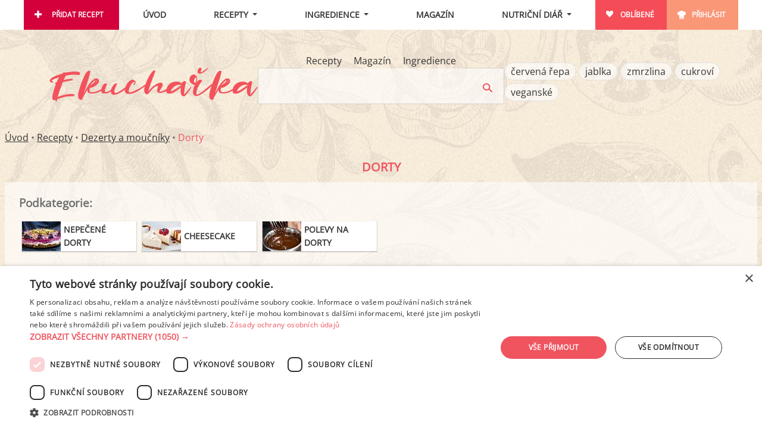

--- FILE ---
content_type: text/html; charset=utf-8
request_url: https://www.ekucharka.cz/recepty/dezerty/dorty?stranka=2
body_size: 12798
content:
<!DOCTYPE html>
<html lang="cs">
<head>
	<script type="text/javascript" charset="UTF-8" src="//cdn.cookie-script.com/s/be060da7b2992e7741763068342979ca.js"></script>

	<meta charset="utf-8">
        <link rel="stylesheet" href="/dist/main.f29a2ada024844de0523.min.css" />
        <meta name="viewport" content="width=device-width, initial-scale=1.0, interactive-widget=resizes-content">       
        <meta name="robots" content="index,follow">
        <meta property="og:title" content="Dorty" />






        <title id="snippet--title">Dorty - Ekucharka.cz</title>
        
        <style>
        [x-cloak] { display: none !important; }
        </style>

</head>

<body>
    <div id="ajax-spinner" style="display: none;"></div>


<div class="flash__wrapper" x-data x-init='$store.flash.init([])'>
    <template x-for="message in $store.flash.messages" :key="message.id">
        <div class="flash__item"
             :class="'flash__item--' + message.type"
             x-transition.opacity.duration.500ms>
            <span x-text="message.msg"></span>
            <button type="button" class="flash__item-hide" x-on:click="$store.flash.remove(message.id)">×</button>
        </div>
    </template>
</div>

<!-- Layout_Desktop_PageTop_Leaderboard (id: 9, duration: 0.00087594985961914) -->
<!-- No banner -->
<div id="content-wrapper">
    <div id="content">
        <div x-data="{ 'mobileSearch': false, mobileOpen: false }" @click.away="mobileSearch = false; mobileOpen = false" id="page-header" class="page-header page-header--horizontal">
            <div class="nav">
                <div class="nav__mobile-logo mobile-show">
                    <a href="/"><img src="/images/logo.png" alt="Ekucharka.cz" /></a>
                </div>
                
                <div class="nav__hamburger"><a href="#" id="toggle-menu" @click.prevent="mobileOpen = !mobileOpen; if (mobileOpen) mobileSearch = false"></a></div>
                <div class="nav__search-responsive"><a href="#" @click.prevent="
                    mobileSearch = !mobileSearch;
                    if (mobileSearch) {
                        mobileOpen = false;
                        $nextTick(() => $dispatch('focus-search'));
                    }
                "><img src="/images/search-top.png" alt="" /></a></div>
                
                <ul class="nav__topmenu mobile-hide" id="topmenu" :class="{ 'mobile-hide': !mobileOpen }">
                    <li class="nav__topmenu-item nav__topmenu-item--add"><a href="/pridat-recept" rel="nofollow">Přidat recept</a></li>
                    <li class="nav__topmenu-item nav__topmenu-item--center"><a href="/">Úvod</a></li>
                    <li class="nav__topmenu-item nav__topmenu-item--center nav__dropdown-toggle" 
                        x-data="{ open: false }" 
                        @click.away="open = false"
                    >
                        <a href="#" class="toggle-usermenu" @click.prevent="open = !open">Recepty</a>
                        <div class="nav__submenu nav__submenu--additional nav__submenu--recipes"
                            x-show="open" 
                            x-cloak
                            x-collapse
                        >
                            <ul class="nav__recipes-links">
                                <li><a href="/recepty">Procházet</a></li>
                                <li><a href="/stitky-receptu">Štítky</a></li>
                                <li><a href="/videorecepty">Videorecepty</a></li>
                            </ul>

                            <ul class="nav__recipe-categories-list">
                                <li class="nav__recipe-categories-item">
                                    <a href="/recepty/hlavni-jidla">
<picture>
    <source srcset="/obrazky/recepty-kategorie/1-hp.webp" type="image/webp" />
    <source srcset="/obrazky/recepty-kategorie/1-hp.jpg" type="image/jpeg" />
    <img loading="lazy" src="/obrazky/recepty-kategorie/1-hp.jpg" width="274" height="211" alt="" />
</picture>
                                        <span>Hlavní jídla</span>
                                    </a>
                                </li>
                                <li class="nav__recipe-categories-item">
                                    <a href="/recepty/polevky">
<picture>
    <source srcset="/obrazky/recepty-kategorie/2-hp.webp" type="image/webp" />
    <source srcset="/obrazky/recepty-kategorie/2-hp.jpg" type="image/jpeg" />
    <img loading="lazy" src="/obrazky/recepty-kategorie/2-hp.jpg" width="274" height="211" alt="" />
</picture>
                                        <span>Polévky</span>
                                    </a>
                                </li>
                                <li class="nav__recipe-categories-item">
                                    <a href="/recepty/mala-jidla">
<picture>
    <source srcset="/obrazky/recepty-kategorie/3-hp.webp" type="image/webp" />
    <source srcset="/obrazky/recepty-kategorie/3-hp.jpg" type="image/jpeg" />
    <img loading="lazy" src="/obrazky/recepty-kategorie/3-hp.jpg" width="274" height="211" alt="" />
</picture>
                                        <span>Malá jídla a občerstvení</span>
                                    </a>
                                </li>
                                <li class="nav__recipe-categories-item">
                                    <a href="/recepty/dezerty">
<picture>
    <source srcset="/obrazky/recepty-kategorie/4-hp.webp" type="image/webp" />
    <source srcset="/obrazky/recepty-kategorie/4-hp.jpg" type="image/jpeg" />
    <img loading="lazy" src="/obrazky/recepty-kategorie/4-hp.jpg" width="274" height="211" alt="" />
</picture>
                                        <span>Dezerty a moučníky</span>
                                    </a>
                                </li>
                                <li class="nav__recipe-categories-item">
                                    <a href="/recepty/prilohy">
<picture>
    <source srcset="/obrazky/recepty-kategorie/10-hp.webp" type="image/webp" />
    <source srcset="/obrazky/recepty-kategorie/10-hp.jpg" type="image/jpeg" />
    <img loading="lazy" src="/obrazky/recepty-kategorie/10-hp.jpg" width="274" height="211" alt="" />
</picture>
                                        <span>Přílohy</span>
                                    </a>
                                </li>
                                <li class="nav__recipe-categories-item">
                                    <a href="/recepty/snidane">
<picture>
    <source srcset="/obrazky/recepty-kategorie/11-hp.webp" type="image/webp" />
    <source srcset="/obrazky/recepty-kategorie/11-hp.jpg" type="image/jpeg" />
    <img loading="lazy" src="/obrazky/recepty-kategorie/11-hp.jpg" width="274" height="211" alt="" />
</picture>
                                        <span>Snídaně</span>
                                    </a>
                                </li>
                                <li class="nav__recipe-categories-item">
                                    <a href="/recepty/salaty">
<picture>
    <source srcset="/obrazky/recepty-kategorie/7-hp.webp" type="image/webp" />
    <source srcset="/obrazky/recepty-kategorie/7-hp.jpg" type="image/jpeg" />
    <img loading="lazy" src="/obrazky/recepty-kategorie/7-hp.jpg" width="274" height="211" alt="" />
</picture>
                                        <span>Saláty</span>
                                    </a>
                                </li>
                                <li class="nav__recipe-categories-item">
                                    <a href="/recepty/pomazanky">
<picture>
    <source srcset="/obrazky/recepty-kategorie/8-hp.webp" type="image/webp" />
    <source srcset="/obrazky/recepty-kategorie/8-hp.jpg" type="image/jpeg" />
    <img loading="lazy" src="/obrazky/recepty-kategorie/8-hp.jpg" width="274" height="211" alt="" />
</picture>
                                        <span>Pomazánky</span>
                                    </a>
                                </li>
                                <li class="nav__recipe-categories-item">
                                    <a href="/recepty/napoje">
<picture>
    <source srcset="/obrazky/recepty-kategorie/6-hp.webp" type="image/webp" />
    <source srcset="/obrazky/recepty-kategorie/6-hp.jpg" type="image/jpeg" />
    <img loading="lazy" src="/obrazky/recepty-kategorie/6-hp.jpg" width="274" height="211" alt="" />
</picture>
                                        <span>Nápoje</span>
                                    </a>
                                </li>
                                <li class="nav__recipe-categories-item">
                                    <a href="/recepty/smoothies">
<picture>
    <source srcset="/obrazky/recepty-kategorie/12-hp.webp" type="image/webp" />
    <source srcset="/obrazky/recepty-kategorie/12-hp.jpg" type="image/jpeg" />
    <img loading="lazy" src="/obrazky/recepty-kategorie/12-hp.jpg" width="274" height="211" alt="" />
</picture>
                                        <span>Smoothies</span>
                                    </a>
                                </li>
                            </ul>

                        </div>
                    </li>
                    
                    <li class="nav__topmenu-item nav__topmenu-item--center nav__dropdown-toggle"
                        x-data="{ open: false }"
                        @click.away="open = false"
                    >
                        <a href="#" class="toggle-usermenu" @click.prevent="open = !open">Ingredience</a>
                        <ul class="nav__submenu nav__submenu--additional nav__submenu--ingredients"
                            x-show="open" 
                            x-collapse
                            x-cloak
                        >
                            <li class="nav__submenu--item"><a href="/ingredience">Procházet</a></li>
                            <li class="nav__submenu--item"><a href="/ingredience/vitaminy">Vitamíny</a></li>
                            <li class="nav__submenu--item"><a href="/ingredience/mineraly">Minerály</a></li>
                        </ul>
                    </li>
                    <li class="nav__topmenu-item nav__topmenu-item--center"><a href="/clanky">Magazín</a></li>
                    <li class="nav__topmenu-item nav__topmenu-item--center nav__dropdown-toggle"
                        x-data="{ open: false}"
                        @click.away="open = false">
                            <a href="#" class="toggle-usermenu" @click.prevent="open = !open">Nutriční diář</a>
                            <ul class="nav__submenu nav__submenu--additional nav__submenu--diary"
                                x-show="open"
                                x-collapse
                                x-cloak
                            >
                                <li class="nav__submenu--item"><a href="/nutricni-diar">Zobrazit</a></li>
                                <li class="nav__submenu--item"><a href="/ingredience/moje">Vlastní ingredience</a></li>
                                <li class="nav__submenu--item"><a href="/nutricni-diar/analysis">Analýza výsledků</a></li>
                                <li class="nav__submenu--item"><a href="/settings/diet-profile">Změnit nastavení</a></li>
                            </ul>
                    </li>
                    <li class="nav__topmenu-item nav__topmenu-item--favorites"><a href="/oblibene" rel="nofollow">Oblíbené</a></li>
                        <li class="nav__topmenu-item nav__topmenu-item--login"><a href="/uzivatel/login" rel="nofollow">Přihlásit</a></li>
                </ul>
            </div>
                
            <div class="mobile-hide page-intro page-intro--horizontal" :class="{ 'mobile-hide': !mobileSearch }">
                <div class="page-intro__logo mobile-hide">
                    <a href="/"><img src="/images/logo.png" alt="Ekucharka.cz" /></a>
                </div>

                <form class="page-intro__search"
                    method="get"
                    @focus-search.window="$refs.searchInput?.focus()"
                    x-data="{
                        action: '/hledej/recepty',
                        placeholder: 'Hledej mezi recepty...'
                    }"
                    :action="action">

                    <ul class="page-intro__search-tabs">
                        <li class="page-intro__search-tabs-item page-intro__search-tabs-item--filler"></li>

                            <li class="page-intro__search-tabs-item"
                                :class="{ 'page-intro__search-tabs-item--active': action === '/hledej/recepty', 'page-intro__search-tabs-item--inactive': action !== '/hledej/recepty' }">

                                <a class="page-intro__search-tabs-link"
                                    href="#"
                                    @click.prevent="action = '/hledej/recepty'; placeholder = 'Hledej mezi recepty...'">
                                    Recepty
                                </a>
                            </li>
                            <li class="page-intro__search-tabs-item"
                                :class="{ 'page-intro__search-tabs-item--active': action === '/hledej/clanky', 'page-intro__search-tabs-item--inactive': action !== '/hledej/clanky' }">

                                <a class="page-intro__search-tabs-link"
                                    href="#"
                                    @click.prevent="action = '/hledej/clanky'; placeholder = 'Hledej článek v magazínu...'">
                                    Magazín
                                </a>
                            </li>
                            <li class="page-intro__search-tabs-item"
                                :class="{ 'page-intro__search-tabs-item--active': action === '/hledej/potraviny', 'page-intro__search-tabs-item--inactive': action !== '/hledej/potraviny' }">

                                <a class="page-intro__search-tabs-link"
                                    href="#"
                                    @click.prevent="action = '/hledej/potraviny'; placeholder = 'Hledej mezi ingrediencemi...'">
                                    Ingredience
                                </a>
                            </li>

                        <li class="page-intro__search-tabs-item page-intro__search-tabs-item--filler"></li>
                    </ul>

                    <div class="control">
                        <input required
                            name="q"
                            x-ref="searchInput"
                            :placeholder="placeholder"
                            type="text"
                            class="page-intro__search-query"
                            value=""
                            data-nette-rules='[{"op":":filled","msg":"Prosím, zadejte text."}]' />

                        <input type="image" src="/images/search.png" class="page-intro__search-btn" alt="Hledej" />
                    </div>
                </form>
                
                <div class="page-intro__tags">
                    <ul class="page-intro__tags-list">
                            <li class="page-intro__tags-item"><a class="recipe-tags-tag" href="/stitky-receptu/cervena-repa">červená řepa</a></li>
                            <li class="page-intro__tags-item"><a class="recipe-tags-tag" href="/stitky-receptu/jablka">jablka</a></li>
                            <li class="page-intro__tags-item"><a class="recipe-tags-tag" href="/recepty/dezerty/zmrzlina">zmrzlina</a></li>
                            <li class="page-intro__tags-item"><a class="recipe-tags-tag" href="/recepty/dezerty/cukrovi">cukroví</a></li>
                            <li class="page-intro__tags-item"><a class="recipe-tags-tag" href="/stitky-receptu/veganske">veganské</a></li>
                    </ul>
                </div>
            </div>
        </div>

<div class="row" id="breadcrumb">
    <a href="/">Úvod</a> • 
    <a href="/recepty">Recepty</a> • 
    <a href="/recepty/dezerty">Dezerty a moučníky</a> • 
        <span class="last">Dorty</span>
</div>

        <div class="row">

<h1 id="snippet--page-title">Dorty</h1>
<div class="box">
    <div class="box__content">
        <div class="recipe-browser__subcategories-box">
                <h3>Podkategorie:</h3>
                <ul class="recipe-browser__subcategories-list">
                <li class="recipe-browser__subcategories-item">
                    <a href="/recepty/dezerty/dorty/nepecene">
<picture>
    <source srcset="/obrazky/recepty-kategorie/124-list.webp" type="image/webp" />
    <source srcset="/obrazky/recepty-kategorie/124-list.jpg" type="image/jpeg" />
    <img loading="lazy" src="/obrazky/recepty-kategorie/124-hp.jpg" width="65" height="50" alt="" />
</picture>
                        <span>Nepečené dorty</span>
                    </a></li>
                
                <li class="recipe-browser__subcategories-item">
                    <a href="/recepty/dezerty/dorty/cheesecake">
<picture>
    <source srcset="/obrazky/recepty-kategorie/125-list.webp" type="image/webp" />
    <source srcset="/obrazky/recepty-kategorie/125-list.jpg" type="image/jpeg" />
    <img loading="lazy" src="/obrazky/recepty-kategorie/125-hp.jpg" width="65" height="50" alt="" />
</picture>
                        <span>Cheesecake</span>
                    </a></li>
                
                <li class="recipe-browser__subcategories-item">
                    <a href="/recepty/dezerty/dorty/polevy">
<picture>
    <source srcset="/obrazky/recepty-kategorie/126-list.webp" type="image/webp" />
    <source srcset="/obrazky/recepty-kategorie/126-list.jpg" type="image/jpeg" />
    <img loading="lazy" src="/obrazky/recepty-kategorie/126-hp.jpg" width="65" height="50" alt="" />
</picture>
                        <span>Polevy na dorty</span>
                    </a></li>
                </ul>
        </div>
    </div>
</div>

<div class="recipe-browser">
    <div class="recipe-browser__content">
<div id="snippet-filtr-selectedFilters" class="selected-filters">
    
</div>





<div
    id="recipe-filter"
    class="modal"
    x-show="$store.modals.active === 'recipe-filter'"
    x-cloak
    x-trap.noscroll="$store.modals.active === 'recipe-filter'"
    x-data="{}"
>
        <div class="modal-content" x-data="recipeFilter()" x-init="initFilters([&#123;&quot;id&quot;:&quot;tab-1574201b8d8f066213f217203d9567fc&quot;,&quot;name&quot;:&quot;Kuchyn\u011b&quot;},&#123;&quot;id&quot;:&quot;tab-5a65c2363b3f184745b2e68c32ad91d9&quot;,&quot;name&quot;:&quot;Dieta a zdrav\u00ed&quot;},&#123;&quot;id&quot;:&quot;tab-46963653629143b071cc85aab08e4c23&quot;,&quot;name&quot;:&quot;Sez\u00f3na&quot;},&#123;&quot;id&quot;:&quot;tab-8680b10a18fc51b377a961e852fbcff1&quot;,&quot;name&quot;:&quot;Metoda p\u0159\u00edpravy&quot;},&#123;&quot;id&quot;:&quot;tab-e32db74d8282eb1f1f3b5c8b15faf38d&quot;,&quot;name&quot;:&quot;P\u0159\u00edle\u017eitost&quot;},&#123;&quot;id&quot;:&quot;tab-7a23e9b770be8c1758ec61f2e6483aad&quot;,&quot;name&quot;:&quot;Ingredience&quot;},&#123;&quot;id&quot;:&quot;tab-574d493f7ba521a505d186d88ae4a44b&quot;,&quot;name&quot;:&quot;Hotovo do&quot;},&#123;&quot;id&quot;:&quot;tab-ef56cf9d0e2bde332708eedec8abc158&quot;,&quot;name&quot;:&quot;Videorecepty&quot;},&#123;&quot;id&quot;:&quot;tab-c481b00a606907fd59b4d46623b8d99d&quot;,&quot;name&quot;:&quot;Autor&quot;}])">
            <div class="header">
                <h2>Filtr receptů</h2>
                <button @click="$store.modals.close()" class="hide">×</button>
            </div>

            <div class="content">
        <div class="recipe-filter__layout">
            <!-- Tabs -->
            <div class="recipe-filter__tabs">
                <template x-for="group in filterGroups" :key="group.id">
                    <button class="recipe-filter__tab" 
                            x-text="group.name"
                            x-bind:class="{'recipe-filter__tab--active': activeTab === group.id}"
                            x-on:click="setActiveTab(group.id)">
                    </button>
                </template>
            </div>

            <!-- Tab Content -->
            <div class="recipe-filter__content">
                        <div class="recipe-filter__group" x-show="activeTab === 'tab-1574201b8d8f066213f217203d9567fc'">
                                <div class="recipe-filter__filter">
                                    <h3>Kuchyně</h3>
<ul class="recipe-filter__list" id="snippet-filtr-list-kuchyne">
    <li class="recipe-filter__list-item">
        <a class="recipe-filter__item ajax filtr-link recipe-filter__item--selected" data-ajax-pass href="/recepty/dezerty/dorty">
            <span>Vše</span>
        </a>
    </li>
    <li class="recipe-filter__list-item">
            <a class="recipe-filter__item ajax filtr-link " data-ajax-pass href="/recepty/dezerty/dorty?filtr-kuchyne=ceska-kuchyne">
                <span>Česká</span> <span class="recipe-filter__count">(38)</span>
            </a>
    </li>
    <li class="recipe-filter__list-item">
            <div class="recipe-filter__item recipe-filter__item--disabled">
                <span>Asijská</span> <span class="recipe-filter__count">(0)</span>
            </div>
    </li>
    <li class="recipe-filter__list-item">
            <div class="recipe-filter__item recipe-filter__item--disabled">
                <span>Francouzská</span> <span class="recipe-filter__count">(0)</span>
            </div>
    </li>
    <li class="recipe-filter__list-item">
            <div class="recipe-filter__item recipe-filter__item--disabled">
                <span>Italská</span> <span class="recipe-filter__count">(0)</span>
            </div>
    </li>
    <li class="recipe-filter__list-item">
            <div class="recipe-filter__item recipe-filter__item--disabled">
                <span>Indická</span> <span class="recipe-filter__count">(0)</span>
            </div>
    </li>
    <li class="recipe-filter__list-item">
            <div class="recipe-filter__item recipe-filter__item--disabled">
                <span>Španělská</span> <span class="recipe-filter__count">(0)</span>
            </div>
    </li>
    <li class="recipe-filter__list-item">
            <a class="recipe-filter__item ajax filtr-link " data-ajax-pass href="/recepty/dezerty/dorty?filtr-kuchyne=recka-kuchyne">
                <span>Řecká</span> <span class="recipe-filter__count">(1)</span>
            </a>
    </li>
    <li class="recipe-filter__list-item">
            <div class="recipe-filter__item recipe-filter__item--disabled">
                <span>Ruská</span> <span class="recipe-filter__count">(0)</span>
            </div>
    </li>
    <li class="recipe-filter__list-item">
            <div class="recipe-filter__item recipe-filter__item--disabled">
                <span>Mexická</span> <span class="recipe-filter__count">(0)</span>
            </div>
    </li>
    <li class="recipe-filter__list-item">
            <div class="recipe-filter__item recipe-filter__item--disabled">
                <span>Portugalská</span> <span class="recipe-filter__count">(0)</span>
            </div>
    </li>
</ul>
                                </div>
                        </div>
                        <div class="recipe-filter__group" x-show="activeTab === 'tab-5a65c2363b3f184745b2e68c32ad91d9'">
                                <div class="recipe-filter__filter">
                                    <h3>Dieta a zdraví</h3>
<ul class="recipe-filter__list" id="snippet-filtr-list-dieta">
    <li class="recipe-filter__list-item">
        <a class="recipe-filter__item ajax filtr-link recipe-filter__item--selected" data-ajax-pass href="/recepty/dezerty/dorty">
            <span>Vše</span>
        </a>
    </li>
    <li class="recipe-filter__list-item">
            <a class="recipe-filter__item ajax filtr-link " data-ajax-pass href="/recepty/dezerty/dorty?filtr-dieta=vegetarianske">
                <span>Vegetariánské</span> <span class="recipe-filter__count">(61)</span>
            </a>
    </li>
    <li class="recipe-filter__list-item">
            <a class="recipe-filter__item ajax filtr-link " data-ajax-pass href="/recepty/dezerty/dorty?filtr-dieta=veganske">
                <span>Veganské</span> <span class="recipe-filter__count">(3)</span>
            </a>
    </li>
    <li class="recipe-filter__list-item">
            <a class="recipe-filter__item ajax filtr-link " data-ajax-pass href="/recepty/dezerty/dorty?filtr-dieta=low-carb">
                <span>Low carb</span> <span class="recipe-filter__count">(2)</span>
            </a>
    </li>
    <li class="recipe-filter__list-item">
            <a class="recipe-filter__item ajax filtr-link " data-ajax-pass href="/recepty/dezerty/dorty?filtr-dieta=bezlepkove">
                <span>Bezlepkové</span> <span class="recipe-filter__count">(14)</span>
            </a>
    </li>
    <li class="recipe-filter__list-item">
            <a class="recipe-filter__item ajax filtr-link " data-ajax-pass href="/recepty/dezerty/dorty?filtr-dieta=bez-laktozy">
                <span>Bez laktózy</span> <span class="recipe-filter__count">(8)</span>
            </a>
    </li>
</ul>
                                </div>
                        </div>
                        <div class="recipe-filter__group" x-show="activeTab === 'tab-46963653629143b071cc85aab08e4c23'">
                                <div class="recipe-filter__filter">
                                    <h3>Sezóna</h3>
<ul class="recipe-filter__list" id="snippet-filtr-list-sezona">
    <li class="recipe-filter__list-item">
        <a class="recipe-filter__item ajax filtr-link recipe-filter__item--selected" data-ajax-pass href="/recepty/dezerty/dorty">
            <span>Vše</span>
        </a>
    </li>
    <li class="recipe-filter__list-item">
            <div class="recipe-filter__item recipe-filter__item--disabled">
                <span>Cuketa</span> <span class="recipe-filter__count">(0)</span>
            </div>
    </li>
    <li class="recipe-filter__list-item">
            <a class="recipe-filter__item ajax filtr-link " data-ajax-pass href="/recepty/dezerty/dorty?filtr-sezona=cervena-repa">
                <span>Červená řepa</span> <span class="recipe-filter__count">(1)</span>
            </a>
    </li>
    <li class="recipe-filter__list-item">
            <div class="recipe-filter__item recipe-filter__item--disabled">
                <span>Brokolice</span> <span class="recipe-filter__count">(0)</span>
            </div>
    </li>
    <li class="recipe-filter__list-item">
            <a class="recipe-filter__item ajax filtr-link " data-ajax-pass href="/recepty/dezerty/dorty?filtr-sezona=dyne">
                <span>Dýně</span> <span class="recipe-filter__count">(1)</span>
            </a>
    </li>
    <li class="recipe-filter__list-item">
            <a class="recipe-filter__item ajax filtr-link " data-ajax-pass href="/recepty/dezerty/dorty?filtr-sezona=ovoce">
                <span>Ovoce</span> <span class="recipe-filter__count">(11)</span>
            </a>
    </li>
    <li class="recipe-filter__list-item">
            <div class="recipe-filter__item recipe-filter__item--disabled">
                <span>Houby</span> <span class="recipe-filter__count">(0)</span>
            </div>
    </li>
    <li class="recipe-filter__list-item">
            <a class="recipe-filter__item ajax filtr-link " data-ajax-pass href="/recepty/dezerty/dorty?filtr-sezona=jahody">
                <span>Jahody</span> <span class="recipe-filter__count">(7)</span>
            </a>
    </li>
    <li class="recipe-filter__list-item">
            <div class="recipe-filter__item recipe-filter__item--disabled">
                <span>Medvědí česnek</span> <span class="recipe-filter__count">(0)</span>
            </div>
    </li>
    <li class="recipe-filter__list-item">
            <a class="recipe-filter__item ajax filtr-link " data-ajax-pass href="/recepty/dezerty/dorty?filtr-sezona=jablka">
                <span>Jablka</span> <span class="recipe-filter__count">(2)</span>
            </a>
    </li>
    <li class="recipe-filter__list-item">
            <div class="recipe-filter__item recipe-filter__item--disabled">
                <span>Okurky</span> <span class="recipe-filter__count">(0)</span>
            </div>
    </li>
    <li class="recipe-filter__list-item">
            <div class="recipe-filter__item recipe-filter__item--disabled">
                <span>Rajčata</span> <span class="recipe-filter__count">(0)</span>
            </div>
    </li>
    <li class="recipe-filter__list-item">
            <div class="recipe-filter__item recipe-filter__item--disabled">
                <span>Švestky</span> <span class="recipe-filter__count">(0)</span>
            </div>
    </li>
</ul>
                                </div>
                        </div>
                        <div class="recipe-filter__group" x-show="activeTab === 'tab-8680b10a18fc51b377a961e852fbcff1'">
                                <div class="recipe-filter__filter">
                                    <h3>Metoda přípravy</h3>
<ul class="recipe-filter__list" id="snippet-filtr-list-metoda">
    <li class="recipe-filter__list-item">
        <a class="recipe-filter__item ajax filtr-link recipe-filter__item--selected" data-ajax-pass href="/recepty/dezerty/dorty">
            <span>Vše</span>
        </a>
    </li>
    <li class="recipe-filter__list-item">
            <div class="recipe-filter__item recipe-filter__item--disabled">
                <span>Grilování</span> <span class="recipe-filter__count">(0)</span>
            </div>
    </li>
    <li class="recipe-filter__list-item">
            <div class="recipe-filter__item recipe-filter__item--disabled">
                <span>V pomalém hrnci</span> <span class="recipe-filter__count">(0)</span>
            </div>
    </li>
    <li class="recipe-filter__list-item">
            <a class="recipe-filter__item ajax filtr-link " data-ajax-pass href="/recepty/dezerty/dorty?filtr-metoda=za-studena">
                <span>Za studena</span> <span class="recipe-filter__count">(4)</span>
            </a>
    </li>
    <li class="recipe-filter__list-item">
            <a class="recipe-filter__item ajax filtr-link " data-ajax-pass href="/recepty/dezerty/dorty?filtr-metoda=peceni">
                <span>Pečení</span> <span class="recipe-filter__count">(46)</span>
            </a>
    </li>
    <li class="recipe-filter__list-item">
            <div class="recipe-filter__item recipe-filter__item--disabled">
                <span>Z jednoho hrnce</span> <span class="recipe-filter__count">(0)</span>
            </div>
    </li>
    <li class="recipe-filter__list-item">
            <div class="recipe-filter__item recipe-filter__item--disabled">
                <span>Domácí pekárna</span> <span class="recipe-filter__count">(0)</span>
            </div>
    </li>
</ul>
                                </div>
                        </div>
                        <div class="recipe-filter__group" x-show="activeTab === 'tab-e32db74d8282eb1f1f3b5c8b15faf38d'">
                                <div class="recipe-filter__filter">
                                    <h3>Příležitost</h3>
<ul class="recipe-filter__list" id="snippet-filtr-list-prilezitost">
    <li class="recipe-filter__list-item">
        <a class="recipe-filter__item ajax filtr-link recipe-filter__item--selected" data-ajax-pass href="/recepty/dezerty/dorty">
            <span>Vše</span>
        </a>
    </li>
    <li class="recipe-filter__list-item">
            <a class="recipe-filter__item ajax filtr-link " data-ajax-pass href="/recepty/dezerty/dorty?filtr-prilezitost=vanoce">
                <span>Vánoce</span> <span class="recipe-filter__count">(1)</span>
            </a>
    </li>
    <li class="recipe-filter__list-item">
            <a class="recipe-filter__item ajax filtr-link " data-ajax-pass href="/recepty/dezerty/dorty?filtr-prilezitost=velikonoce">
                <span>Velikonoce</span> <span class="recipe-filter__count">(3)</span>
            </a>
    </li>
    <li class="recipe-filter__list-item">
            <a class="recipe-filter__item ajax filtr-link " data-ajax-pass href="/recepty/dezerty/dorty?filtr-prilezitost=piknik">
                <span>Piknik</span> <span class="recipe-filter__count">(1)</span>
            </a>
    </li>
    <li class="recipe-filter__list-item">
            <a class="recipe-filter__item ajax filtr-link " data-ajax-pass href="/recepty/dezerty/dorty?filtr-prilezitost=valentyn">
                <span>Valentýn</span> <span class="recipe-filter__count">(7)</span>
            </a>
    </li>
    <li class="recipe-filter__list-item">
            <div class="recipe-filter__item recipe-filter__item--disabled">
                <span>Halloween</span> <span class="recipe-filter__count">(0)</span>
            </div>
    </li>
</ul>
                                </div>
                        </div>
                        <div class="recipe-filter__group" x-show="activeTab === 'tab-7a23e9b770be8c1758ec61f2e6483aad'">
                                <div class="recipe-filter__filter">
                                    <h3>Obsahuje</h3>

<div id="snippet-filtr-filter-ingredients-obsahuje">
    <div x-data="ingredientsFilter('obsahuje')" class="filter-ingredients-wrapper">
        <div>
            <select 
                class="recipe-filter__ingredients" 
                x-ref="select" 
                multiple style="width:100%;">
            </select>
        </div>
    </div>
</div>                                </div>
                                <div class="recipe-filter__filter">
                                    <h3>Neobsahuje</h3>

<div id="snippet-filtr-filter-ingredients-neobsahuje">
    <div x-data="ingredientsFilter('neobsahuje')" class="filter-ingredients-wrapper">
        <div>
            <select 
                class="recipe-filter__ingredients" 
                x-ref="select" 
                multiple style="width:100%;">
            </select>
        </div>
    </div>
</div>                                </div>
                        </div>
                        <div class="recipe-filter__group" x-show="activeTab === 'tab-574d493f7ba521a505d186d88ae4a44b'">
                                <div class="recipe-filter__filter">
                                    <h3>Hotovo do</h3>
<ul class="recipe-filter__list" id="snippet-filtr-list-cas">
    <li class="recipe-filter__list-item">
        <a class="recipe-filter__item ajax filtr-link recipe-filter__item--selected" data-ajax-pass href="/recepty/dezerty/dorty">
            <span>Vše</span>
        </a>
    </li>
    <li class="recipe-filter__list-item">
            <a class="recipe-filter__item ajax filtr-link " data-ajax-pass href="/recepty/dezerty/dorty?filtr-cas=10">
                <span>10 minut</span> <span class="recipe-filter__count">(2)</span>
            </a>
    </li>
    <li class="recipe-filter__list-item">
            <a class="recipe-filter__item ajax filtr-link " data-ajax-pass href="/recepty/dezerty/dorty?filtr-cas=20">
                <span>20 minut</span> <span class="recipe-filter__count">(6)</span>
            </a>
    </li>
    <li class="recipe-filter__list-item">
            <a class="recipe-filter__item ajax filtr-link " data-ajax-pass href="/recepty/dezerty/dorty?filtr-cas=30">
                <span>30 minut</span> <span class="recipe-filter__count">(10)</span>
            </a>
    </li>
    <li class="recipe-filter__list-item">
            <a class="recipe-filter__item ajax filtr-link " data-ajax-pass href="/recepty/dezerty/dorty?filtr-cas=60">
                <span>60 minut</span> <span class="recipe-filter__count">(26)</span>
            </a>
    </li>
    <li class="recipe-filter__list-item">
            <a class="recipe-filter__item ajax filtr-link " data-ajax-pass href="/recepty/dezerty/dorty?filtr-cas=90">
                <span>90 minut</span> <span class="recipe-filter__count">(42)</span>
            </a>
    </li>
    <li class="recipe-filter__list-item">
            <a class="recipe-filter__item ajax filtr-link " data-ajax-pass href="/recepty/dezerty/dorty?filtr-cas=120">
                <span>120 minut</span> <span class="recipe-filter__count">(52)</span>
            </a>
    </li>
</ul>
                                </div>
                        </div>
                        <div class="recipe-filter__group" x-show="activeTab === 'tab-ef56cf9d0e2bde332708eedec8abc158'">
                                <div class="recipe-filter__filter">
                                    <h3>Videorecepty</h3>
<ul class="recipe-filter__list" id="snippet-filtr-list-videorecepty">
    <li class="recipe-filter__list-item">
        <a class="recipe-filter__item ajax filtr-link recipe-filter__item--selected" data-ajax-pass href="/recepty/dezerty/dorty">
            <span>Vše</span>
        </a>
    </li>
    <li class="recipe-filter__list-item">
            <a class="recipe-filter__item ajax filtr-link " data-ajax-pass href="/recepty/dezerty/dorty?filtr-videorecepty=1">
                <span>Videorecepty</span> <span class="recipe-filter__count">(1)</span>
            </a>
    </li>
</ul>
                                </div>
                        </div>
                        <div class="recipe-filter__group" x-show="activeTab === 'tab-c481b00a606907fd59b4d46623b8d99d'">
                                <div class="recipe-filter__filter">
                                    <h3>Autor</h3>
<div id="snippet-filtr-filter-author">
    <div x-data="authorFilter" class="author-filter">
        <select id="snippet-filtr-filter-author-options" x-ref="select" class="filter-author-select">
        </select>

        <a href="/recepty/dezerty/dorty" class="ajax" @click.prevent="reset()">Zrušit výběr autora</a>
    </div>
</div>

<script>
document.addEventListener("alpine:init", () => {
    Alpine.data("authorFilter", () => ({
        select: null,

        init() {
            this.select = new TomSelect(this.$refs.select, {
                valueField: "id",
                labelField: "text",
                searchField: "text",
                placeholder: "Vyberte autora",
                load: (query, callback) => {
                    let url = `/recepty?do=filtr-userAjax&filtr-q=${encodeURIComponent(query || "")}`;
                    fetch(url)
                        .then(response => response.json())
                        .then(json => {
                            console.log(json);
                            callback(json);
                            })
                        .catch(() => callback([]));
                },
                onChange: value => {
                    if (value) {
                        naja.makeRequest("GET", this.updateQueryString("filtr-autor", value));
                    }
                }
            });
        },

        reset() {
            this.select.clear();
            naja.makeRequest("GET", this.updateQueryString("filtr-autor", null));
        },

        updateQueryString(key, value) {
            const url = new URL(window.location);
            if (value) {
                url.searchParams.set(key, value);
            } else {
                url.searchParams.delete(key);
            }
            return url.toString();
        }
    }));
});
</script>

<style>
.author-filter {
    display: flex;
    align-items: center;
    gap: 10px;
    flex-direction: column;
}

.filter-author-select {
    width: 100%;
    min-width: 200px;
}

.author-filter a {
    text-decoration: none;
    color: #d00;
    font-weight: bold;
}

.author-filter a:hover {
    color: #a00;
}
</style>
                                </div>
                        </div>
            </div>
        </div>
            </div>

            <div class="actions">
                    <button class="btn-main" @click="$store.modals.close()">Zavřít</button>
            </div>
        </div>
</div>




<script>
document.addEventListener("alpine:init", () => {
    Alpine.data("recipeFilter", () => ({
        activeTab: null,
        filterGroups: [],
        initFilters(groups) {
            this.filterGroups = groups;
            this.activeTab = groups.length > 0 ? groups[0].id : null; // Default to first tab
        },
        setActiveTab(tabId) {
            this.activeTab = tabId;
        }
    }));
});
</script>


<script>
document.addEventListener("alpine:init", () => {
    Alpine.data("ingredientsFilter", (key) => ({
        key: key,
        select: null,

        init() {
            this.select = new TomSelect(this.$refs.select, {
                create: true,
                persist: false,
                delimiter: ",",
                plugins: ['remove_button'],
                placeholder: "Zadejte ingredienci a potvrďte ENTER",
                onChange: () => this.updateFilter()
            });
        },

        updateFilter() {
            const values = this.select.getValue();
            naja.makeRequest("GET", this.updateQueryString(`filtr-${this.key}`, values.join(",")));
        },

        updateQueryString(key, value) {
            const url = new URL(window.location);
            if (value) {
                url.searchParams.set(key, value);
            } else {
                url.searchParams.delete(key);
            }
            return url.toString();
        }
    }));
});
</script>

<div class="recipelist__header">
    <div class="recipelist__header__count">
        <span id="snippet-recipeList-recipeCount2">
            67 receptů
        </span>
    </div>
    <div class="recipelist__header__actions">
        <button x-data class="recipelist__header__filter" x-on:click="$store.modals.show('recipe-filter')">
            <svg class="recipelist__header__filter-icon" xmlns="http://www.w3.org/2000/svg" viewBox="0 0 24 24" width="16" height="16" fill="currentColor">
                                <path d="M3 4h18l-6 8v6l-6 2v-8z"></path>
            </svg>
            <span>Filtr</span>
        </button>
        <div class="recipelist__header__sort">
            <form method="post" id="frm-recipeList-sortForm"><select name="sort_by" onchange="this.form.submit()" id="frm-recipeList-sortForm-sort_by"><option value="date-desc" selected>Podle data přidání</option><option value="rating-desc">Podle hodnocení</option><option value="popular">Aktuálně populární</option></select><input type="hidden" name="_do" value="recipeList-sortForm-submit"></form>

        </div>
    </div>
</div>

<style>
.recipelist__header {
    display: flex;
    justify-content: space-between;
    align-items: center;
    padding: 8px 16px;
}

.recipelist__header__count {
    font-size: 16px;
}

.recipelist__header__actions {
    display: flex;
    gap: 12px;
    align-items: center;
}

.recipelist__header__filter {
    display: flex;
    align-items: center;
    gap: 6px;
    padding: 6px 12px;
    border: none;
    background: #f0545f;
    color: white;
    border-radius: 4px;
    cursor: pointer;
    font-size: 14px;
}

.recipelist__header__filter:hover {
    background: #f0545f;
}

.recipelist__header__filter-icon {
    width: 16px;
    height: 16px;
}

.recipelist__header__sort select {
    padding: 6px;
    font-size: 14px;
    border-radius: 4px;
    border: 1px solid #ccc;
    background: white;
}
</style>




<div id="snippet-recipeList-recipeListSimple"><div class="recipelist grid">
        <div class="recipe-item item" 
                x-data="recipeItem(4616, false, '/recepty/dezerty/dorty?recipeList-recipeId=4616&amp;do=recipeList-addToFavorites', '/recepty/dezerty/dorty?recipeList-recipeId=4616&amp;do=recipeList-removeFromFavorites')">

            <div class="photo" style="position: relative;">
                <a href="/recept/4120-duhovy-dort-s-ovocem">
<picture>
<source srcset="/obrazky/recepty/4120/4147/duhovy-dort-s-ovocem-M.webp" type="image/webp" />
<source srcset="/obrazky/recepty/4120/4147/duhovy-dort-s-ovocem-M.jpg" type="image/jpeg" />
<img loading="lazy" src="/obrazky/recepty/4120/4147/duhovy-dort-s-ovocem-M.jpg" alt="Duhový dort s ovocem" width="456" height="342" />
</picture>
                </a>
            </div>

            <div class="text">
                <span class="name">
                    <a href="/recept/4120-duhovy-dort-s-ovocem">Duhový dort s ovocem</a>
                </span>
            </div>

            <div class="favorites"
                    :class="isFavorite ? 'favorite' : 'add-favorite'"
                    x-on:click="toggleFavorite($event)">
                <a href="#" :title="isFavorite ? 'Oblíbené' : 'Přidat k oblíbeným'"></a>
            </div>
        </div>
        <div class="recipe-item item" 
                x-data="recipeItem(4479, false, '/recepty/dezerty/dorty?recipeList-recipeId=4479&amp;do=recipeList-addToFavorites', '/recepty/dezerty/dorty?recipeList-recipeId=4479&amp;do=recipeList-removeFromFavorites')">

            <div class="photo" style="position: relative;">
                <a href="/recept/3978-dortovy-korpus">
<picture>
<source srcset="/obrazky/recepty/3978/3995/dortovy-korpus-M.webp" type="image/webp" />
<source srcset="/obrazky/recepty/3978/3995/dortovy-korpus-M.jpg" type="image/jpeg" />
<img loading="lazy" src="/obrazky/recepty/3978/3995/dortovy-korpus-M.jpg" alt="Dortový korpus" width="456" height="342" />
</picture>
                </a>
            </div>

            <div class="text">
                <span class="name">
                    <a href="/recept/3978-dortovy-korpus">Dortový korpus</a>
                </span>
            </div>

            <div class="favorites"
                    :class="isFavorite ? 'favorite' : 'add-favorite'"
                    x-on:click="toggleFavorite($event)">
                <a href="#" :title="isFavorite ? 'Oblíbené' : 'Přidat k oblíbeným'"></a>
            </div>
        </div>
        <div class="recipe-item item" 
                x-data="recipeItem(4397, false, '/recepty/dezerty/dorty?recipeList-recipeId=4397&amp;do=recipeList-addToFavorites', '/recepty/dezerty/dorty?recipeList-recipeId=4397&amp;do=recipeList-removeFromFavorites')">

            <div class="photo" style="position: relative;">
                <a href="/recept/3932-klasicky-cheesecake">
<picture>
<source srcset="/obrazky/recepty/3932/3925/klasicky-cheesecake-M.webp" type="image/webp" />
<source srcset="/obrazky/recepty/3932/3925/klasicky-cheesecake-M.jpg" type="image/jpeg" />
<img loading="lazy" src="/obrazky/recepty/3932/3925/klasicky-cheesecake-M.jpg" alt="Klasický cheesecake" width="456" height="342" />
</picture>
                </a>
            </div>

            <div class="text">
                <span class="name">
                    <a href="/recept/3932-klasicky-cheesecake">Klasický cheesecake</a>
                </span>
            </div>

            <div class="favorites"
                    :class="isFavorite ? 'favorite' : 'add-favorite'"
                    x-on:click="toggleFavorite($event)">
                <a href="#" :title="isFavorite ? 'Oblíbené' : 'Přidat k oblíbeným'"></a>
            </div>
        </div>
        <div class="recipe-item item" 
                x-data="recipeItem(4401, false, '/recepty/dezerty/dorty?recipeList-recipeId=4401&amp;do=recipeList-addToFavorites', '/recepty/dezerty/dorty?recipeList-recipeId=4401&amp;do=recipeList-removeFromFavorites')">

            <div class="photo" style="position: relative;">
                <a href="/recept/3927-nepeceny-cheesecake">
<picture>
<source srcset="/obrazky/recepty/3927/3929/nepeceny-cheesecake-M.webp" type="image/webp" />
<source srcset="/obrazky/recepty/3927/3929/nepeceny-cheesecake-M.jpg" type="image/jpeg" />
<img loading="lazy" src="/obrazky/recepty/3927/3929/nepeceny-cheesecake-M.jpg" alt="Nepečený cheesecake" width="456" height="342" />
</picture>
                </a>
            </div>

            <div class="text">
                <span class="name">
                    <a href="/recept/3927-nepeceny-cheesecake">Nepečený cheesecake</a>
                </span>
            </div>

            <div class="favorites"
                    :class="isFavorite ? 'favorite' : 'add-favorite'"
                    x-on:click="toggleFavorite($event)">
                <a href="#" :title="isFavorite ? 'Oblíbené' : 'Přidat k oblíbeným'"></a>
            </div>
        </div>
        <div class="recipe-item item" 
                x-data="recipeItem(4332, false, '/recepty/dezerty/dorty?recipeList-recipeId=4332&amp;do=recipeList-addToFavorites', '/recepty/dezerty/dorty?recipeList-recipeId=4332&amp;do=recipeList-removeFromFavorites')">

            <div class="photo" style="position: relative;">
                <a href="/recept/3865-cokoladovy-dort-s-jahodami-a-slehackou">
<picture>
<source srcset="/obrazky/recepty/3865/3855/cokoladovy-dort-s-jahodami-a-slehackou-M.webp" type="image/webp" />
<source srcset="/obrazky/recepty/3865/3855/cokoladovy-dort-s-jahodami-a-slehackou-M.jpg" type="image/jpeg" />
<img loading="lazy" src="/obrazky/recepty/3865/3855/cokoladovy-dort-s-jahodami-a-slehackou-M.jpg" alt="Čokoládový dort s jahodami a šlehačkou" width="456" height="342" />
</picture>
                </a>
            </div>

            <div class="text">
                <span class="name">
                    <a href="/recept/3865-cokoladovy-dort-s-jahodami-a-slehackou">Čokoládový dort s jahodami a šlehačkou</a>
                </span>
            </div>

            <div class="favorites"
                    :class="isFavorite ? 'favorite' : 'add-favorite'"
                    x-on:click="toggleFavorite($event)">
                <a href="#" :title="isFavorite ? 'Oblíbené' : 'Přidat k oblíbeným'"></a>
            </div>
        </div>
        <div class="recipe-item item" 
                x-data="recipeItem(4331, false, '/recepty/dezerty/dorty?recipeList-recipeId=4331&amp;do=recipeList-addToFavorites', '/recepty/dezerty/dorty?recipeList-recipeId=4331&amp;do=recipeList-removeFromFavorites')">

            <div class="photo" style="position: relative;">
                <a href="/recept/3862-tvarohovy-dortik-s-rozinkami">
<picture>
<source srcset="/obrazky/recepty/3862/3854/tvarohovy-dortik-s-rozinkami-M.webp" type="image/webp" />
<source srcset="/obrazky/recepty/3862/3854/tvarohovy-dortik-s-rozinkami-M.jpg" type="image/jpeg" />
<img loading="lazy" src="/obrazky/recepty/3862/3854/tvarohovy-dortik-s-rozinkami-M.jpg" alt="Tvarohový dortík s rozinkami" width="456" height="342" />
</picture>
                </a>
            </div>

            <div class="text">
                <span class="name">
                    <a href="/recept/3862-tvarohovy-dortik-s-rozinkami">Tvarohový dortík s rozinkami</a>
                </span>
            </div>

            <div class="favorites"
                    :class="isFavorite ? 'favorite' : 'add-favorite'"
                    x-on:click="toggleFavorite($event)">
                <a href="#" :title="isFavorite ? 'Oblíbené' : 'Přidat k oblíbeným'"></a>
            </div>
        </div>
            </div>
            <!-- Recipes_Mobile_InList_SMR (id: 23, duration: 0.00077390670776367) -->
    <div class="ad-zone ad-zone--mobile" style="margin: 10px 0;">
  <div class="ad-zone__box">
    <div class="ad-zone__label">Reklama</div>
    <div class="ad-zone__banner-wrapper">
        <div class="szn-ssp-ad ad-zone-mobile" id="ssp-zone-240591" style="margin:auto" data-ad-provider="seznam" data-ad-params='{"zoneId": 240591, "id": "ssp-zone-240591", "width": 480, "height": 480}'></div>
    </div>
  </div>
</div>

            <div class="recipelist grid">
        <div class="recipe-item item" 
                x-data="recipeItem(4299, false, '/recepty/dezerty/dorty?recipeList-recipeId=4299&amp;do=recipeList-addToFavorites', '/recepty/dezerty/dorty?recipeList-recipeId=4299&amp;do=recipeList-removeFromFavorites')">

            <div class="photo" style="position: relative;">
                <a href="/recept/3855-odlehceny-cheesecake">
<picture>
<source srcset="/obrazky/recepty/3855/3824/odlehceny-cheesecake-M.webp" type="image/webp" />
<source srcset="/obrazky/recepty/3855/3824/odlehceny-cheesecake-M.jpg" type="image/jpeg" />
<img loading="lazy" src="/obrazky/recepty/3855/3824/odlehceny-cheesecake-M.jpg" alt="Odlehčený cheesecake" width="456" height="342" />
</picture>
                </a>
            </div>

            <div class="text">
                <span class="name">
                    <a href="/recept/3855-odlehceny-cheesecake">Odlehčený cheesecake</a>
                </span>
            </div>

            <div class="favorites"
                    :class="isFavorite ? 'favorite' : 'add-favorite'"
                    x-on:click="toggleFavorite($event)">
                <a href="#" :title="isFavorite ? 'Oblíbené' : 'Přidat k oblíbeným'"></a>
            </div>
        </div>
        <div class="recipe-item item" 
                x-data="recipeItem(4307, false, '/recepty/dezerty/dorty?recipeList-recipeId=4307&amp;do=recipeList-addToFavorites', '/recepty/dezerty/dorty?recipeList-recipeId=4307&amp;do=recipeList-removeFromFavorites')">

            <div class="photo" style="position: relative;">
                <a href="/recept/3843-pistaciovy-dort-s-mascarpone-kremem">
<picture>
<source srcset="/obrazky/recepty/3843/3832/pistaciovy-dort-s-mascarpone-kremem-M.webp" type="image/webp" />
<source srcset="/obrazky/recepty/3843/3832/pistaciovy-dort-s-mascarpone-kremem-M.jpg" type="image/jpeg" />
<img loading="lazy" src="/obrazky/recepty/3843/3832/pistaciovy-dort-s-mascarpone-kremem-M.jpg" alt="Pistáciový dort s mascarpone krémem" width="456" height="342" />
</picture>
                </a>
            </div>

            <div class="text">
                <span class="name">
                    <a href="/recept/3843-pistaciovy-dort-s-mascarpone-kremem">Pistáciový dort s mascarpone krémem</a>
                </span>
            </div>

            <div class="favorites"
                    :class="isFavorite ? 'favorite' : 'add-favorite'"
                    x-on:click="toggleFavorite($event)">
                <a href="#" :title="isFavorite ? 'Oblíbené' : 'Přidat k oblíbeným'"></a>
            </div>
        </div>
        <div class="recipe-item item" 
                x-data="recipeItem(4312, false, '/recepty/dezerty/dorty?recipeList-recipeId=4312&amp;do=recipeList-addToFavorites', '/recepty/dezerty/dorty?recipeList-recipeId=4312&amp;do=recipeList-removeFromFavorites')">

            <div class="photo" style="position: relative;">
                <a href="/recept/3841-tvarohovo-piskotovy-dort">
<picture>
<source srcset="/obrazky/recepty/3841/3836/tvarohovo-piskotovy-dort-M.webp" type="image/webp" />
<source srcset="/obrazky/recepty/3841/3836/tvarohovo-piskotovy-dort-M.jpg" type="image/jpeg" />
<img loading="lazy" src="/obrazky/recepty/3841/3836/tvarohovo-piskotovy-dort-M.jpg" alt="Tvarohovo-piškotový dort" width="456" height="342" />
</picture>
                </a>
            </div>

            <div class="text">
                <span class="name">
                    <a href="/recept/3841-tvarohovo-piskotovy-dort">Tvarohovo-piškotový dort</a>
                </span>
            </div>

            <div class="favorites"
                    :class="isFavorite ? 'favorite' : 'add-favorite'"
                    x-on:click="toggleFavorite($event)">
                <a href="#" :title="isFavorite ? 'Oblíbené' : 'Přidat k oblíbeným'"></a>
            </div>
        </div>
        <div class="recipe-item item" 
                x-data="recipeItem(4234, false, '/recepty/dezerty/dorty?recipeList-recipeId=4234&amp;do=recipeList-addToFavorites', '/recepty/dezerty/dorty?recipeList-recipeId=4234&amp;do=recipeList-removeFromFavorites')">

            <div class="photo" style="position: relative;">
                <a href="/recept/3783-ovocny-dort-s-mascarpone-a-bilou-cokoladou">
<picture>
<source srcset="/obrazky/recepty/3783/3760/ovocny-dort-s-mascarpone-a-bilou-cokoladou-M.webp" type="image/webp" />
<source srcset="/obrazky/recepty/3783/3760/ovocny-dort-s-mascarpone-a-bilou-cokoladou-M.jpg" type="image/jpeg" />
<img loading="lazy" src="/obrazky/recepty/3783/3760/ovocny-dort-s-mascarpone-a-bilou-cokoladou-M.jpg" alt="Ovocný dort s mascarpone a bílou čokoládou" width="456" height="342" />
</picture>
                </a>
            </div>

            <div class="text">
                <span class="name">
                    <a href="/recept/3783-ovocny-dort-s-mascarpone-a-bilou-cokoladou">Ovocný dort s mascarpone a bílou čokoládou</a>
                </span>
            </div>

            <div class="favorites"
                    :class="isFavorite ? 'favorite' : 'add-favorite'"
                    x-on:click="toggleFavorite($event)">
                <a href="#" :title="isFavorite ? 'Oblíbené' : 'Přidat k oblíbeným'"></a>
            </div>
        </div>
        <div class="recipe-item item" 
                x-data="recipeItem(4231, false, '/recepty/dezerty/dorty?recipeList-recipeId=4231&amp;do=recipeList-addToFavorites', '/recepty/dezerty/dorty?recipeList-recipeId=4231&amp;do=recipeList-removeFromFavorites')">

            <div class="photo" style="position: relative;">
                <a href="/recept/3769-oreo-dort">
<picture>
<source srcset="/obrazky/recepty/3769/3761/oreo-dort-M.webp" type="image/webp" />
<source srcset="/obrazky/recepty/3769/3761/oreo-dort-M.jpg" type="image/jpeg" />
<img loading="lazy" src="/obrazky/recepty/3769/3761/oreo-dort-M.jpg" alt="Oreo dort" width="456" height="342" />
</picture>
                </a>
            </div>

            <div class="text">
                <span class="name">
                    <a href="/recept/3769-oreo-dort">Oreo dort</a>
                </span>
            </div>

            <div class="favorites"
                    :class="isFavorite ? 'favorite' : 'add-favorite'"
                    x-on:click="toggleFavorite($event)">
                <a href="#" :title="isFavorite ? 'Oblíbené' : 'Přidat k oblíbeným'"></a>
            </div>
        </div>
        <div class="recipe-item item" 
                x-data="recipeItem(4117, false, '/recepty/dezerty/dorty?recipeList-recipeId=4117&amp;do=recipeList-addToFavorites', '/recepty/dezerty/dorty?recipeList-recipeId=4117&amp;do=recipeList-removeFromFavorites')">

            <div class="photo" style="position: relative;">
                <a href="/recept/3759-malinovy-krem-na-dorty-a-muffiny">
<picture>
<source srcset="/obrazky/recepty/3759/3733/malinovy-krem-na-dorty-a-muffiny-M.webp" type="image/webp" />
<source srcset="/obrazky/recepty/3759/3733/malinovy-krem-na-dorty-a-muffiny-M.jpg" type="image/jpeg" />
<img loading="lazy" src="/obrazky/recepty/3759/3733/malinovy-krem-na-dorty-a-muffiny-M.jpg" alt="Malinový krém na dorty a muffiny" width="456" height="342" />
</picture>
                </a>
            </div>

            <div class="text">
                <span class="name">
                    <a href="/recept/3759-malinovy-krem-na-dorty-a-muffiny">Malinový krém na dorty a muffiny</a>
                </span>
            </div>

            <div class="favorites"
                    :class="isFavorite ? 'favorite' : 'add-favorite'"
                    x-on:click="toggleFavorite($event)">
                <a href="#" :title="isFavorite ? 'Oblíbené' : 'Přidat k oblíbeným'"></a>
            </div>
        </div>
</div>

</div>

<div id="snippet-recipeList-recipeListPaginator"><div class="pagination">

        <a class="prev" rel="prev" href="/recepty/dezerty/dorty">&lt; Předchozí stránka</a>

            <a class="page" href="/recepty/dezerty/dorty">1</a>
            <span class="current">2</span>
            <a class="page" href="/recepty/dezerty/dorty?stranka=3">3</a>
            <a class="page" href="/recepty/dezerty/dorty?stranka=4">4</a>
            <a class="page" href="/recepty/dezerty/dorty?stranka=5">5</a>
            <a class="page" href="/recepty/dezerty/dorty?stranka=6">6</a>

        <a class="next" rel="next" href="/recepty/dezerty/dorty?stranka=3">Další stránka &gt;</a>
</div>
    </div>
<!-- Recipes_Desktop_BelowList_Rectangle (id: 18, duration: 0.00061297416687012) -->
    <div class="ad-zone ad-zone--desktop" style="margin-top: 10px;">
  <div class="ad-zone__box">
    <div class="ad-zone__label">Reklama</div>
    <div class="ad-zone__banner-wrapper">
        <div class="szn-ssp-ad ad-zone-desktop" id="ssp-zone-240431" style="margin:auto" data-ad-provider="seznam" data-ad-params='{"zoneId": 240431, "id": "ssp-zone-240431", "width": 480, "height": 300}'></div>
    </div>
  </div>
</div>
<!-- Recipes_Mobile_BelowList_Rectangle (id: 19, duration: 0.00038003921508789) -->
    <div class="ad-zone ad-zone--mobile" style="margin-top: 10px;">
  <div class="ad-zone__box">
    <div class="ad-zone__label">Reklama</div>
    <div class="ad-zone__banner-wrapper">
        <div class="szn-ssp-ad ad-zone-mobile" id="ssp-zone-240426" style="margin:auto" data-ad-provider="seznam" data-ad-params='{"zoneId": 240426, "id": "ssp-zone-240426", "width": 480, "height": 480}'></div>
    </div>
  </div>
</div>
    </div>
</div>


        </div>

<!-- Layout_Desktop_Footer_Rectangle (id: 10, duration: 0.0002899169921875) -->
<!-- No banner -->
<!-- Layout_Mobile_Footer_SMR (id: 31, duration: 0.00029206275939941) -->
<!-- No banner -->
    </div>            
            
    <div class="footer">
        <div class="footermenu">
            <div class="icons">
                <a rel="nofollow" href="https://www.facebook.com/ekucharka.cz"><img loading="lazy" src="/images/fb.png" alt="Facebook" /></a>
                <a href="/rss/recepty.xml"><img loading="lazy" src="/images/rss.png" alt="RSS" /></a>
            </div>
            <div class="links">
                <ul>
                  <li><a href="/podminky-uziti">Podmínky užití</a></li>
                    <li><a href="/zasady-ochrany-osobnich-udaju">Zásady ochrany osobních údajů</a></li>
                    <li><a href="/kontakt">Kontakt</a></li>
                    <li><a href='javascript:void(0)' id='csconsentlink'>Nastavení cookies</a></li>
                </ul>
            </div>
        </div>
        <div class="copyright">
            <a href="/kontakt" class="contact-link">&copy; 2003-2026 ekucharka.cz</a>, ISSN 2694-6866, jakékoli veřejné šíření obsahu tohoto serveru je bez písemného souhlasu provozovatele zakázáno.
            <br />
            Design: Eva Roverová
        </div>
    </div>
</div>
            
<script>
function loggedIn(msg)
{
    if (false) {
        return true;
    }
    flash.error(msg);
    return false;
}
</script>


<script>
function isVisible(element) {
  let depth = 0;

  while (element && depth < 10) {
    if (element.nodeType === 1) {
      const style = window.getComputedStyle(element);
      if (style.display === 'none' || style.visibility === 'hidden') {
        return false;
      }
    }

    element = element.parentElement;
    depth++;
  }

  return true;
}

const SeznamProvider = {
    scriptLoaded: false,
    scriptPromise: null,
    ads: [],

    loadScript() {
        if (this.scriptLoaded) return Promise.resolve();
        if (this.scriptPromise) return this.scriptPromise;

        this.scriptPromise = new Promise(resolve => {
            const script = document.createElement("script");
            script.src = "https://ssp.seznam.cz/static/js/ssp.js";
            script.defer = true;
            script.id = "seznam-ssp";
            script.addEventListener("load", () => {
                this.scriptLoaded = true;
                resolve();
            });
            document.head.appendChild(script);
        });

        return this.scriptPromise;
    },

    createAd(element, params) {
        this.ads.push(params);
    },

    async afterAdsCreated() {
        if (this.ads.length === 0) return;

        await this.loadScript();

        // https://ssp.seznam.cz/static/doc/multi-request
        sssp.getAds(this.ads)
        this.handlePopUp();
    },

    getPopUp(breakPoint, onScrollElementId, zoneId) {
        //Check if exist cookie with name "cname"
        function getCookie(cname) {
            var name = cname + "=";
            var decodedCookie = decodeURIComponent(document.cookie);
            var ca = decodedCookie.split(';');
            for (var i = 0; i < ca.length; i++) {
                var c = ca[i];
                while (c.charAt(0) == ' ') {
                    c = c.substring(1);
                }
                if (c.indexOf(name) == 0) {
                    return c.substring(name.length, c.length);
                }
            }
            return "";
        }

        //Set cookie with 30 min expiration
        function setCookie(value) {
            var d = new Date();
            d.setTime(d.getTime() + (30 * 60 * 1000));
            var expires = "expires=" + d.toUTCString();
            document.cookie = "seznam-pop-up-ad-first-look=" + value + ";" + expires + ";path=/";
        }

        //Add necessarily styles to head of page
        function appendStyles() {
            var css = '#seznam-pop-up-ad{ position: fixed; height: 200px; width: 100%; background: rgba(0,0,0,.7);bottom: 0; left: 0; right: 0; text-align: center; padding: 2px 0; z-index: 1001; transition: height 0.5s; }' +
                    '#seznam-pop-up-ad-close{ background: rgba(0,0,0,.7); margin-top: -22px; position: absolute; top: 0; right: 0; color: #CCC; cursor: pointer; text-align: center; padding: 2px; height: 22px;}' +
                    '.seznam-pop-up-ad-hide{ height: 0 !important; padding: 0!important; margin: 0!important;}';
            var style = document.createElement('style');
            style.innerHTML = css;
            document.head.appendChild(style);
        }

        //Create Ad divs
        function createAdDivs() {
            var div = document.createElement('div');
            div.setAttribute('id', 'seznam-pop-up-ad');
            div.innerHTML = ('<div id="seznam-pop-up-ad-close">Zavřít reklamu</div>' + '<div id="ssp-zone-' + zoneId + '" style="margin: 0 auto;"></div>');
            document.body.appendChild(div);
        }

        //Hide Ad
        function hideAd() {
            document.getElementById("seznam-pop-up-ad").classList.add("seznam-pop-up-ad-hide");
            document.getElementById("seznam-pop-up-ad-close").style.display = "none";
        }

        if (window.innerWidth <= breakPoint && document.getElementById(onScrollElementId)) {
            if (!getCookie("seznam-pop-up-ad-first-look")) {
                setCookie(false);
            }

            appendStyles();

            window.addEventListener("scroll", function () {
                var createdAd = document.getElementById("seznam-pop-up-ad");
                var elementTarget = document.getElementById(onScrollElementId);
                if (window.scrollY > (elementTarget.offsetTop - window.innerHeight)) {
                    if (!createdAd && getCookie("seznam-pop-up-ad-first-look") === "false") {
                        setCookie(true);
                        createAdDivs();
                        sssp.getAds([
                            {
                                "zoneId": zoneId,
                                "id": "ssp-zone-" + zoneId,
                                "width": 320,
                                "height": 100
                            }
                        ]);
                    }
                    if (document.getElementById("seznam-pop-up-ad-close")) {
                        document.getElementById("seznam-pop-up-ad-close").addEventListener("click", function () {
                            hideAd();
                        });
                    }
                }
            });
        }
    },

    handlePopUp() {
        const elements = document.querySelectorAll('.szn-popup');

        for (const el of elements) {
            const params = el.dataset.sznPopupParams;
            if (params) {
                try {
                    const parsed = JSON.parse(params);
                    this.getPopUp(
                        parsed.breakPoint,
                        parsed.scrollElementId,
                        parsed.zoneId
                    );
                } catch (e) {
                    console.error('Invalid JSON in data-szn-popup-params:', params);
                }
                break;
            }
        }
    }
};

// Registry
const adProviders = {
    seznam: SeznamProvider,
};

// Main function
async function loadVisibleAds() {
    const adElements = document.querySelectorAll('[data-ad-provider]');
    const providerBuckets = {};

    for (const el of adElements) {
        if (!isVisible(el)) continue;

        const providerKey = el.getAttribute('data-ad-provider');
        const provider = adProviders[providerKey];
        if (!provider) continue;

        try {
            const params = JSON.parse(el.getAttribute('data-ad-params') || '{}');
            provider.createAd(el, params)
        } catch (err) {
            console.error("Invalid ad params:", err);
        }
    }

    for (const [, provider] of Object.entries(adProviders)) {
        if (typeof provider.afterAdsCreated === 'function') {
            await provider.afterAdsCreated();
        }
    }
}

document.addEventListener('DOMContentLoaded', loadVisibleAds);
</script>



<div
    id="confirm"
    class="modal"
    x-show="$store.modals.active === 'confirm'"
    x-cloak
    x-trap.noscroll="$store.modals.active === 'confirm'"
    x-data="{}"
>
    <template x-if="$store.modals.active === 'confirm'">
        <div class="modal-content" x-data="&#123;}" >
            <div class="header">
                <h2>Potvrzení</h2>
                <button @click="$store.modals.close()" class="hide">×</button>
            </div>

            <div class="content">
                <p x-text="$store.modals.modalData.message"></p>
            </div>

            <div class="actions">
                <button @click="$store.modals.modalData.resolve(true); $store.modals.close()" class="btn btn-main">OK</button>
                <button @click="$store.modals.modalData.resolve(false); $store.modals.close()" class="btn btn-main">Zrušit</button>
            </div>
        </div>
    </template>
</div>


        <script defer data-domain="ekucharka.cz" src="https://plausible.benhak.eu/js/script.pageview-props.tagged-events.js"></script>

        <script defer src="/dist/global.3fbb05e9dbdfab08edc7.js"></script>


    </body>
</html>


--- FILE ---
content_type: application/javascript
request_url: https://www.ekucharka.cz/dist/global.3fbb05e9dbdfab08edc7.js
body_size: 64132
content:
/*! For license information please see global.3fbb05e9dbdfab08edc7.js.LICENSE.txt */
(()=>{var e={53:function(e){e.exports=function(){"use strict";class e{filled(e,t,n){return""!==n&&!1!==n&&null!==n&&(!Array.isArray(n)||n.length>0)&&(!(n instanceof FileList)||n.length>0)}blank(e,t,n){return!this.filled(e,t,n)}valid(e,t){return t.validateControl(e,void 0,!0)}equal(e,t,n){if(void 0===t)return null;let i=e=>"number"==typeof e||"string"==typeof e?""+e:!0===e?"1":"",r=Array.isArray(n)?n:[n],o=Array.isArray(t)?t:[t];e:for(let e of r){for(let t of o)if(i(e)===i(t))continue e;return!1}return r.length>0}notEqual(e,t,n){return void 0===t?null:!this.equal(e,t,n)}minLength(e,t,n){return(n="number"==typeof n?n.toString():n).length>=t}maxLength(e,t,n){return(n="number"==typeof n?n.toString():n).length<=t}length(e,t,n){return n="number"==typeof n?n.toString():n,(null===(t=Array.isArray(t)?t:[t,t])[0]||n.length>=t[0])&&(null===t[1]||n.length<=t[1])}email(e,t,n){return/^("([ !#-[\]-~]|\\[ -~])+"|[-a-z0-9!#$%&'*+/=?^_`{|}~]+(\.[-a-z0-9!#$%&'*+/=?^_`{|}~]+)*)@([0-9a-z\u00C0-\u02FF\u0370-\u1EFF]([-0-9a-z\u00C0-\u02FF\u0370-\u1EFF]{0,61}[0-9a-z\u00C0-\u02FF\u0370-\u1EFF])?\.)+[a-z\u00C0-\u02FF\u0370-\u1EFF]([-0-9a-z\u00C0-\u02FF\u0370-\u1EFF]{0,17}[a-z\u00C0-\u02FF\u0370-\u1EFF])?$/i.test(n)}url(e,t,n,i){return/^[a-z\d+.-]+:/.test(n)||(n="https://"+n),!!/^https?:\/\/((([-_0-9a-z\u00C0-\u02FF\u0370-\u1EFF]+\.)*[0-9a-z\u00C0-\u02FF\u0370-\u1EFF]([-0-9a-z\u00C0-\u02FF\u0370-\u1EFF]{0,61}[0-9a-z\u00C0-\u02FF\u0370-\u1EFF])?\.)?[a-z\u00C0-\u02FF\u0370-\u1EFF]([-0-9a-z\u00C0-\u02FF\u0370-\u1EFF]{0,17}[a-z\u00C0-\u02FF\u0370-\u1EFF])?|\d{1,3}\.\d{1,3}\.\d{1,3}\.\d{1,3}|\[[0-9a-f:]{3,39}\])(:\d{1,5})?(\/\S*)?$/i.test(n)&&(i.value=n,!0)}regexp(e,t,n){let i="string"==typeof t&&t.match(/^\/(.*)\/([imu]*)$/);try{return i&&new RegExp(i[1],i[2].replace("u","")).test(n)}catch{return null}}pattern(e,t,n,i,r){if("string"!=typeof t)return null;try{let e;try{e=new RegExp("^(?:"+t+")$",r?"ui":"u")}catch{e=new RegExp("^(?:"+t+")$",r?"i":"")}return n instanceof FileList?Array.from(n).every(t=>e.test(t.name)):e.test(n)}catch{return null}}patternCaseInsensitive(e,t,n){return this.pattern(e,t,n,null,!0)}numeric(e,t,n){return/^[0-9]+$/.test(n)}integer(e,t,n,i){return!!/^-?[0-9]+$/.test(n)&&(i.value=parseFloat(n),!0)}float(e,t,n,i){return n=n.replace(/ +/g,"").replace(/,/g,"."),!!/^-?[0-9]*\.?[0-9]+$/.test(n)&&(i.value=parseFloat(n),!0)}min(e,t,n){return Number.isFinite(t)&&(n=parseFloat(n)),n>=t}max(e,t,n){return Number.isFinite(t)&&(n=parseFloat(n)),n<=t}range(e,t,n){return Array.isArray(t)?"time"===e.type&&t[0]>t[1]?n>=t[0]||n<=t[1]:(null===t[0]||this.min(e,t[0],n))&&(null===t[1]||this.max(e,t[1],n)):null}submitted(e){return e.form["nette-submittedBy"]===e}fileSize(e,t,n){return Array.from(n).every(e=>e.size<=t)}mimeType(e,t,n){let i=[];(t=Array.isArray(t)?t:[t]).forEach(e=>i.push("^"+e.replace(/([^\w])/g,"\\$1").replace("\\*",".*")+"$"));let r=new RegExp(i.join("|"));return Array.from(n).every(e=>!e.type||r.test(e.type))}image(e,t,n){return this.mimeType(e,t??["image/gif","image/png","image/jpeg","image/webp"],n)}static(e,t){return t}}let t={á:"a",ä:"a",č:"c",ď:"d",é:"e",ě:"e",í:"i",ľ:"l",ň:"n",ó:"o",ô:"o",ř:"r",š:"s",ť:"t",ú:"u",ů:"u",ý:"y",ž:"z"};let n=new class{formErrors=[];validators=new e;#e={};#t={};#n=new WeakMap;#i(e,t){let n=e.elements.namedItem(t);return n instanceof RadioNodeList?n[0]:n}#r(e){let t=e.form.elements.namedItem(e.name);return t instanceof RadioNodeList?Array.from(t):[t]}#o(e){"loading"!==document.readyState?e.call(this):document.addEventListener("DOMContentLoaded",e)}getValue(e){return e instanceof HTMLInputElement?"radio"===e.type?this.#r(e).find(e=>e.checked)?.value??null:"file"===e.type?e.files:"checkbox"===e.type?e.name.endsWith("[]")?this.#r(e).filter(e=>e.checked).map(e=>e.value):e.checked:e.value.trim():e instanceof HTMLSelectElement?e.multiple?Array.from(e.selectedOptions,e=>e.value):e.selectedOptions[0]?.value??null:e instanceof HTMLTextAreaElement?e.value:e instanceof RadioNodeList?this.getValue(e[0]):null}getEffectiveValue(e,t=!1){let n=this.getValue(e);if(n===e.getAttribute("data-nette-empty-value")&&(n=""),t&&void 0===this.#e[e.name]){this.#e[e.name]=!0;let t={value:n};this.validateControl(e,void 0,!0,t),n=t.value,delete this.#e[e.name]}return n}validateControl(e,t,n=!1,i,r){t??=JSON.parse(e.getAttribute("data-nette-rules")??"[]"),i??={value:this.getEffectiveValue(e)},r??=!this.validateRule(e,":filled",null,i);for(let o of t){let t=o.op.match(/(~)?([^?]+)/),s=o.control?this.#i(e.form,o.control):e;if(o.neg=!!t[1],o.op=t[2],o.condition=!!o.rules,!s)continue;if(r&&!o.condition&&":filled"!==o.op)continue;let a=this.validateRule(s,o.op,o.arg,e===s?i:void 0);if(null!==a)if(o.neg&&(a=!a),o.condition&&a){if(!this.validateControl(e,o.rules,n,i,":blank"!==o.op&&r))return!1}else if(!o.condition&&!a){if(this.isDisabled(s))continue;if(!n){let t=Array.isArray(o.arg)?o.arg:[o.arg],n=o.msg.replace(/%(value|\d+)/g,(n,i)=>this.getValue("value"===i?s:e.form.elements.namedItem(t[i].control)));this.addError(s,n)}return!1}}return!0}validateForm(e,t=!1){let n,i=e.form??e;if(this.formErrors=[],null!==e.getAttribute("formnovalidate")){let t=JSON.parse(e.getAttribute("data-nette-validation-scope")??"[]");if(!t.length)return this.showFormErrors(i,[]),!0;n=new RegExp("^("+t.join("-|")+"-)")}for(let e of i.elements)if(e.willValidate&&e.validity.badInput)return e.reportValidity(),!1;for(let e of i.elements)if(e.getAttribute("data-nette-rules")&&(!n||e.name.replace(/]\[|\[|]|$/g,"-").match(n))&&!this.isDisabled(e)&&!this.validateControl(e,void 0,t)&&!this.formErrors.length)return!1;let r=!this.formErrors.length;return this.showFormErrors(i,this.formErrors),r}isDisabled(e){return"radio"===e.type?this.#r(e).every(e=>e.disabled):e.disabled}addError(e,t){this.formErrors.push({element:e,message:t})}showFormErrors(e,t){let n,i=[];for(let e of t)i.indexOf(e.message)<0&&(i.push(e.message),n??=e.element);i.length&&this.showModal(i.join("\n"),()=>{n?.focus()})}showModal(e,t){let n=document.createElement("dialog");if(!n.showModal)return alert(e),void t();let i=document.createElement("style");i.innerText=".netteFormsModal { text-align: center; margin: auto; border: 2px solid black; padding: 1rem } .netteFormsModal button { padding: .1em 2em }";let r=document.createElement("button");r.innerText="OK",r.onclick=()=>{n.remove(),t()},n.setAttribute("class","netteFormsModal"),n.innerText=e+"\n\n",n.append(i,r),document.body.append(n),n.showModal()}validateRule(e,t,n,i){if(e.validity.badInput)return":filled"===t;i??={value:this.getEffectiveValue(e,!0)};let r=":"===t.charAt(0)?t.substring(1):t;r=r.replace("::","_").replaceAll("\\","");let o=Array.isArray(n)?n:[n];return o=o.map(t=>{if(t?.control){let n=this.#i(e.form,t.control);return n===e?i.value:this.getEffectiveValue(n,!0)}return t}),"valid"===r&&(o[0]=this),this.validators[r]?this.validators[r](e,Array.isArray(n)?o:o[0],i.value,i):null}toggleForm(e,t){this.#t={};for(let n of Array.from(e.elements))n.getAttribute("data-nette-rules")&&this.toggleControl(n,void 0,null,!t);for(let e in this.#t)this.toggle(e,this.#t[e].state,this.#t[e].elem,t)}toggleControl(e,t,n=null,i=!1,r,o){t??=JSON.parse(e.getAttribute("data-nette-rules")??"[]"),r??={value:this.getEffectiveValue(e)},o??=!this.validateRule(e,":filled",null,r);let s,a=!1;for(let l of t){let t=l.op.match(/(~)?([^?]+)/),c=l.control?this.#i(e.form,l.control):e;if(l.neg=!!t[1],l.op=t[2],l.condition=!!l.rules,c&&(!o||l.condition||":filled"===l.op)){if(s=n,!1!==n){if(s=this.validateRule(c,l.op,l.arg,e===c?r:void 0),null===s)continue;l.neg&&(s=!s),l.condition||(n=s)}if(l.condition&&this.toggleControl(e,l.rules,s,i,r,":blank"!==l.op&&o)||l.toggle){a=!0,i&&this.#r(c).filter(e=>!this.#n.has(e)).forEach(t=>{t.addEventListener("change",t=>this.toggleForm(e.form,t)),this.#n.set(t,null)});for(let t in l.toggle??{})this.#t[t]??={elem:e,state:!1},this.#t[t].state||=l.toggle[t]?!!s:!s}}}return a}toggle(e,t,n,i){/^\w[\w.:-]*$/.test(e)&&(e="#"+e),Array.from(document.querySelectorAll(e)).forEach(e=>e.hidden=!t)}compactCheckboxes(e,t){let n={};for(let i of e.elements)i instanceof HTMLInputElement&&"checkbox"===i.type&&i.name.endsWith("[]")&&i.checked&&!i.disabled&&(t.delete(i.name),n[i.name]??=[],n[i.name].push(i.value));for(let e in n)t.set(e.substring(0,e.length-2),n[e].join(","))}initForm(e){"get"===e.method&&e.hasAttribute("data-nette-compact")&&e.addEventListener("formdata",t=>this.compactCheckboxes(e,t.formData)),Array.from(e.elements).some(e=>e.getAttribute("data-nette-rules"))&&(this.toggleForm(e),e.noValidate||(e.noValidate=!0,e.addEventListener("submit",t=>{this.validateForm(t.submitter||e)||(t.stopImmediatePropagation(),t.preventDefault())}),e.addEventListener("reset",()=>{setTimeout(()=>this.toggleForm(e))})))}initOnLoad(){this.#o(()=>{Array.from(document.forms).forEach(e=>this.initForm(e))})}};return n.version="3.5.3",n.webalize=function(e){e=e.toLowerCase();let n="";for(let i=0;i<e.length;i++){n+=t[e.charAt(i)]||e.charAt(i)}return n.replace(/[^a-z0-9]+/g,"-").replace(/^-|-$/g,"")},n}()},844:function(e){e.exports=function(){"use strict";function e(){var e=new Date;return e.setHours(0,0,0,0),e}function t(e,t){return(e&&e.toDateString())===(t&&t.toDateString())}function n(e,t,n){var i=(e=new Date(e)).getDate(),r=e.getMonth()+t;return e.setDate(1),e.setMonth(n?(12+r)%12:r),e.setDate(i),e.getDate()<i&&e.setDate(0),e}function i(e,t){return(e=new Date(e)).setFullYear(e.getFullYear()+t),e}function r(e){return function(t){return function(e){return(e=new Date(e)).setHours(0,0,0,0),e}("string"==typeof t?e(t):t)}}function o(e,t,n){return e<t?t:e>n?n:e}function s(e,t){var n=void 0;return function(){clearTimeout(n),n=setTimeout(t,e)}}function a(){}function l(){for(var e=arguments,t=e[0],n=1;n<e.length;++n){var i=e[n]||{};for(var r in i)t[r]=i[r]}return t}var c={days:["Sun","Mon","Tue","Wed","Thu","Fri","Sat"],months:["January","February","March","April","May","June","July","August","September","October","November","December"],today:"Today",clear:"Clear",close:"Close"};function u(t){t=t||{};var n=r((t=l({lang:c,mode:"dp-modal",hilightedDate:e(),format:function(e){return e.getMonth()+1+"/"+e.getDate()+"/"+e.getFullYear()},parse:function(t){var n=new Date(t);return isNaN(n)?e():n},dateClass:function(){},inRange:function(){return!0}},t)).parse);return t.lang=l(c,t.lang),t.parse=n,t.inRange=function(e){var t=e.inRange;return function(n,i){return t(n,i)&&e.min<=n&&e.max>=n}}(t),t.min=n(t.min||i(e(),-100)),t.max=n(t.max||i(e(),100)),t.hilightedDate=t.parse(t.hilightedDate),t}var d=37,p=38,f=39,h=40,m=13,g=27;function v(e,t,n){return t.addEventListener(e,n,!0),function(){t.removeEventListener(e,n,!0)}}var y=function(){var e=window.CustomEvent;return"function"!=typeof e&&((e=function(e,t){t=t||{bubbles:!1,cancelable:!1,detail:void 0};var n=document.createEvent("CustomEvent");return n.initCustomEvent(e,t.bubbles,t.cancelable,t.detail),n}).prototype=window.Event.prototype),e}();var b={day:{onKeyDown:function(e,t){var n,i,r=e.keyCode,o=r===d?-1:r===f?1:r===p?-7:r===h?7:0;r===g?t.close():o&&(e.preventDefault(),t.setState({hilightedDate:(n=t.state.hilightedDate,i=o,(n=new Date(n)).setDate(n.getDate()+i),n)}))},onClick:{"dp-day":function(e,t){t.setState({selectedDate:new Date(parseInt(e.target.getAttribute("data-date")))})},"dp-next":function(e,t){var i=t.state.hilightedDate;t.setState({hilightedDate:n(i,1)})},"dp-prev":function(e,t){var i=t.state.hilightedDate;t.setState({hilightedDate:n(i,-1)})},"dp-today":function(t,n){n.setState({selectedDate:e()})},"dp-clear":function(e,t){t.setState({selectedDate:null})},"dp-close":function(e,t){t.close()},"dp-cal-month":function(e,t){t.setState({view:"month"})},"dp-cal-year":function(e,t){t.setState({view:"year"})}},render:function(n){var i=n.opts,r=i.lang,o=n.state,s=r.days,a=i.dayOffset||0,l=o.selectedDate,c=o.hilightedDate,u=c.getMonth(),d=e().getTime();return'<div class="dp-cal"><header class="dp-cal-header"><button tabindex="-1" type="button" class="dp-prev">Prev</button><button tabindex="-1" type="button" class="dp-cal-month">'+r.months[u]+'</button><button tabindex="-1" type="button" class="dp-cal-year">'+c.getFullYear()+'</button><button tabindex="-1" type="button" class="dp-next">Next</button></header><div class="dp-days">'+s.map(function(e,t){return'<span class="dp-col-header">'+s[(t+a)%s.length]+"</span>"}).join("")+function(e,t,n){var i="",r=new Date(e);r.setDate(1),r.setDate(1-r.getDay()+t),t&&r.getDate()===t+1&&r.setDate(t-6);for(var o=0;o<42;++o)i+=n(r),r.setDate(r.getDate()+1);return i}(c,a,function(e){var r=e.getMonth()!==u,o=!i.inRange(e),s=e.getTime()===d,a="dp-day";return a+=r?" dp-edge-day":"",a+=t(e,c)?" dp-current":"",a+=t(e,l)?" dp-selected":"",a+=o?" dp-day-disabled":"",a+=s?" dp-day-today":"",'<button tabindex="-1" type="button" class="'+(a+=" "+i.dateClass(e,n))+'" data-date="'+e.getTime()+'">'+e.getDate()+"</button>"})+'</div><footer class="dp-cal-footer"><button tabindex="-1" type="button" class="dp-today">'+r.today+'</button><button tabindex="-1" type="button" class="dp-clear">'+r.clear+'</button><button tabindex="-1" type="button" class="dp-close">'+r.close+"</button></footer></div>"}},year:{render:function(e){var t=e.state,n=t.hilightedDate.getFullYear(),i=t.selectedDate.getFullYear();return'<div class="dp-years">'+function(e,t){for(var n="",i=e.opts.max.getFullYear();i>=e.opts.min.getFullYear();--i)n+=t(i);return n}(e,function(e){var t="dp-year";return t+=e===n?" dp-current":"",'<button tabindex="-1" type="button" class="'+(t+=e===i?" dp-selected":"")+'" data-year="'+e+'">'+e+"</button>"})+"</div>"},onKeyDown:function(e,t){var n=e.keyCode,r=t.opts,s=n===d||n===p?1:n===f||n===h?-1:0;if(n===g)t.setState({view:"day"});else if(s){e.preventDefault();var a=i(t.state.hilightedDate,s);t.setState({hilightedDate:o(a,r.min,r.max)})}},onClick:{"dp-year":function(e,t){var n,i;t.setState({hilightedDate:(n=t.state.hilightedDate,i=parseInt(e.target.getAttribute("data-year")),(n=new Date(n)).setFullYear(i),n),view:"day"})}}},month:{onKeyDown:function(e,t){var i=e.keyCode,r=i===d?-1:i===f?1:i===p?-3:i===h?3:0;i===g?t.setState({view:"day"}):r&&(e.preventDefault(),t.setState({hilightedDate:n(t.state.hilightedDate,r,!0)}))},onClick:{"dp-month":function(e,t){var i,r;t.setState({hilightedDate:(i=t.state.hilightedDate,r=parseInt(e.target.getAttribute("data-month")),n(i,r-i.getMonth())),view:"day"})}},render:function(e){var t=e.opts.lang.months,n=e.state.hilightedDate.getMonth();return'<div class="dp-months">'+t.map(function(e,t){var i="dp-month";return'<button tabindex="-1" type="button" class="'+(i+=n===t?" dp-current":"")+'" data-month="'+t+'">'+e+"</button>"}).join("")+"</div>"}}};function w(e,t,n){var i,r,l=!1,c={el:void 0,opts:n,shouldFocusOnBlur:!0,shouldFocusOnRender:!0,state:{get selectedDate(){return r},set selectedDate(e){e&&!n.inRange(e)||(e?(r=new Date(e),c.state.hilightedDate=r):r=e,c.updateInput(r),t("select"),c.close())},view:"day"},adjustPosition:a,containerHTML:'<div class="dp"></div>',attachToDom:function(){document.body.appendChild(c.el)},updateInput:function(t){var i=new y("change",{bubbles:!0});i.simulated=!0,e.value=t?n.format(t):"",e.dispatchEvent(i)},computeSelectedDate:function(){return n.parse(e.value)},currentView:function(){return b[c.state.view]},open:function(){l||(c.el||(c.el=function(e,t){var n=document.createElement("div");return n.className=e.mode,n.innerHTML=t,n}(n,c.containerHTML),function(e){var t=e.el,n=t.querySelector(".dp");function i(t){t.target.className.split(" ").forEach(function(n){var i=e.currentView().onClick[n];i&&i(t,e)})}t.ontouchstart=a,v("blur",n,s(150,function(){e.hasFocus()||e.close(!0)})),v("keydown",t,function(t){t.keyCode===m?i(t):e.currentView().onKeyDown(t,e)}),v("mousedown",n,function(t){t.target.focus&&t.target.focus(),document.activeElement!==t.target&&(t.preventDefault(),_(e))}),v("click",t,i)}(c)),r=o(c.computeSelectedDate(),n.min,n.max),c.state.hilightedDate=r||n.hilightedDate,c.state.view="day",c.attachToDom(),c.render(),t("open"))},isVisible:function(){return!!c.el&&!!c.el.parentNode},hasFocus:function(){var e=document.activeElement;return c.el&&c.el.contains(e)&&e.className.indexOf("dp-focuser")<0},shouldHide:function(){return c.isVisible()},close:function(n){var i=c.el;if(c.isVisible()){if(i){var r=i.parentNode;r&&r.removeChild(i)}l=!0,n&&c.shouldFocusOnBlur&&function(e){e.focus(),/iPad|iPhone|iPod/.test(navigator.userAgent)&&!window.MSStream&&e.blur()}(e),setTimeout(function(){l=!1},100),t("close")}},destroy:function(){c.close(),i()},render:function(){if(c.el&&c.el.firstChild){var e=c.hasFocus(),t=c.currentView().render(c);t&&(c.el.firstChild.innerHTML=t),c.adjustPosition(),(e||c.shouldFocusOnRender)&&_(c)}},setState:function(e){for(var n in e)c.state[n]=e[n];t("statechange"),c.render()}};return i=function(e,t){var n=s(5,function(){t.shouldHide()?t.close():t.open()}),i=[v("blur",e,s(150,function(){t.hasFocus()||t.close(!0)})),v("mousedown",e,function(){e===document.activeElement&&n()}),v("focus",e,n),v("input",e,function(e){var n=t.opts.parse(e.target.value);isNaN(n)||t.setState({hilightedDate:n})})];return function(){i.forEach(function(e){e()})}}(e,c),c}function _(e){var t=e.el.querySelector(".dp-current");return t&&t.focus()}function x(e,t,n){var i=w(e,t,n);return i.shouldFocusOnBlur=!1,Object.defineProperty(i,"shouldFocusOnRender",{get:function(){return e!==document.activeElement}}),i.adjustPosition=function(){!function(e,t){var n=e.getBoundingClientRect(),i=window;(function(e,t,n){var i=e.el,r=n.pageYOffset,o=r+t.top,s=i.offsetHeight,a=o+t.height+8,l=o-s-8,c=l>0&&a+s>r+n.innerHeight,u=c?l:a;i.classList&&(i.classList.toggle("dp-is-above",c),i.classList.toggle("dp-is-below",!c)),i.style.top=u+"px"})(t,n,i),function(e,t,n){var i=e.el,r=n.pageXOffset,o=t.left+r,s=n.innerWidth+r,a=i.offsetWidth,l=s-a,c=o+a>s&&l>0?l:o;i.style.left=c+"px"}(t,n,i),t.el.style.visibility=""}(e,i)},i}function E(e,t,n){return e=e&&e.tagName?e:document.querySelector(e),"dp-modal"===n.mode?function(e,t,n){var i=w(e,t,n);return e.readonly=!0,i.containerHTML+='<a href="#" class="dp-focuser">.</a>',i}(e,t,n):"dp-below"===n.mode?x(e,t,n):"dp-permanent"===n.mode?function(e,t,n){var i=w(e,t,n);return i.close=a,i.destroy=a,i.updateInput=a,i.shouldFocusOnRender=n.shouldFocusOnRender,i.computeSelectedDate=function(){return n.hilightedDate},i.attachToDom=function(){e.appendChild(i.el)},i.open(),i}(e,t,n):void 0}function O(){var e={};function t(t,n){(e[t]=e[t]||[]).push(n)}return{on:function(e,n){return n?t(e,n):function(e){for(var n in e)t(n,e[n])}(e),this},emit:function(t,n){(e[t]||[]).forEach(function(e){e(t,n)})},off:function(t,n){return t?e[t]=n?(e[t]||[]).filter(function(e){return e!==n}):[]:e={},this}}}return function(e,t){var n=O(),i=E(e,function(e){n.emit(e,r)},u(t)),r={get state(){return i.state},on:n.on,off:n.off,setState:i.setState,open:i.open,close:i.close,destroy:i.destroy};return r}}()}},t={};function n(i){var r=t[i];if(void 0!==r)return r.exports;var o=t[i]={exports:{}};return e[i].call(o.exports,o,o.exports,n),o.exports}n.n=e=>{var t=e&&e.__esModule?()=>e.default:()=>e;return n.d(t,{a:t}),t},n.d=(e,t)=>{for(var i in t)n.o(t,i)&&!n.o(e,i)&&Object.defineProperty(e,i,{enumerable:!0,get:t[i]})},n.o=(e,t)=>Object.prototype.hasOwnProperty.call(e,t),(()=>{"use strict";var e,t,i,r,o=!1,s=!1,a=[],l=-1;function c(e){let t=a.indexOf(e);-1!==t&&t>l&&a.splice(t,1)}function u(){o=!1,s=!0;for(let e=0;e<a.length;e++)a[e](),l=e;a.length=0,l=-1,s=!1}var d=!0;function p(e){t=e}function f(e,n){let r,o=!0,s=t(()=>{let t=e();JSON.stringify(t),o?r=t:queueMicrotask(()=>{n(t,r),r=t}),o=!1});return()=>i(s)}var h=[],m=[],g=[];function v(e,t){"function"==typeof t?(e._x_cleanups||(e._x_cleanups=[]),e._x_cleanups.push(t)):(t=e,m.push(t))}function y(e){h.push(e)}function b(e,t,n){e._x_attributeCleanups||(e._x_attributeCleanups={}),e._x_attributeCleanups[t]||(e._x_attributeCleanups[t]=[]),e._x_attributeCleanups[t].push(n)}function w(e,t){e._x_attributeCleanups&&Object.entries(e._x_attributeCleanups).forEach(([n,i])=>{(void 0===t||t.includes(n))&&(i.forEach(e=>e()),delete e._x_attributeCleanups[n])})}var _=new MutationObserver(k),x=!1;function E(){_.observe(document,{subtree:!0,childList:!0,attributes:!0,attributeOldValue:!0}),x=!0}function O(){!function(){let e=_.takeRecords();S.push(()=>e.length>0&&k(e));let t=S.length;queueMicrotask(()=>{if(S.length===t)for(;S.length>0;)S.shift()()})}(),_.disconnect(),x=!1}var S=[];function A(e){if(!x)return e();O();let t=e();return E(),t}var C=!1,F=[];function k(e){if(C)return void(F=F.concat(e));let t=[],n=new Set,i=new Map,r=new Map;for(let o=0;o<e.length;o++)if(!e[o].target._x_ignoreMutationObserver&&("childList"===e[o].type&&(e[o].removedNodes.forEach(e=>{1===e.nodeType&&e._x_marker&&n.add(e)}),e[o].addedNodes.forEach(e=>{1===e.nodeType&&(n.has(e)?n.delete(e):e._x_marker||t.push(e))})),"attributes"===e[o].type)){let t=e[o].target,n=e[o].attributeName,s=e[o].oldValue,a=()=>{i.has(t)||i.set(t,[]),i.get(t).push({name:n,value:t.getAttribute(n)})},l=()=>{r.has(t)||r.set(t,[]),r.get(t).push(n)};t.hasAttribute(n)&&null===s?a():t.hasAttribute(n)?(l(),a()):l()}r.forEach((e,t)=>{w(t,e)}),i.forEach((e,t)=>{h.forEach(n=>n(t,e))});for(let e of n)t.some(t=>t.contains(e))||m.forEach(t=>t(e));for(let e of t)e.isConnected&&g.forEach(t=>t(e));t=null,n=null,i=null,r=null}function L(e){return I(T(e))}function j(e,t,n){return e._x_dataStack=[t,...T(n||e)],()=>{e._x_dataStack=e._x_dataStack.filter(e=>e!==t)}}function T(e){return e._x_dataStack?e._x_dataStack:"function"==typeof ShadowRoot&&e instanceof ShadowRoot?T(e.host):e.parentNode?T(e.parentNode):[]}function I(e){return new Proxy({objects:e},D)}var D={ownKeys:({objects:e})=>Array.from(new Set(e.flatMap(e=>Object.keys(e)))),has:({objects:e},t)=>t!=Symbol.unscopables&&e.some(e=>Object.prototype.hasOwnProperty.call(e,t)||Reflect.has(e,t)),get:({objects:e},t,n)=>"toJSON"==t?R:Reflect.get(e.find(e=>Reflect.has(e,t))||{},t,n),set({objects:e},t,n,i){const r=e.find(e=>Object.prototype.hasOwnProperty.call(e,t))||e[e.length-1],o=Object.getOwnPropertyDescriptor(r,t);return o?.set&&o?.get?o.set.call(i,n)||!0:Reflect.set(r,t,n)}};function R(){return Reflect.ownKeys(this).reduce((e,t)=>(e[t]=Reflect.get(this,t),e),{})}function P(e){let t=(n,i="")=>{Object.entries(Object.getOwnPropertyDescriptors(n)).forEach(([r,{value:o,enumerable:s}])=>{if(!1===s||void 0===o)return;if("object"==typeof o&&null!==o&&o.__v_skip)return;let a=""===i?r:`${i}.${r}`;var l;"object"==typeof o&&null!==o&&o._x_interceptor?n[r]=o.initialize(e,a,r):"object"!=typeof(l=o)||Array.isArray(l)||null===l||o===n||o instanceof Element||t(o,a)})};return t(e)}function N(e,t=()=>{}){let n={initialValue:void 0,_x_interceptor:!0,initialize(t,n,i){return e(this.initialValue,()=>function(e,t){return t.split(".").reduce((e,t)=>e[t],e)}(t,n),e=>M(t,n,e),n,i)}};return t(n),e=>{if("object"==typeof e&&null!==e&&e._x_interceptor){let t=n.initialize.bind(n);n.initialize=(i,r,o)=>{let s=e.initialize(i,r,o);return n.initialValue=s,t(i,r,o)}}else n.initialValue=e;return n}}function M(e,t,n){if("string"==typeof t&&(t=t.split(".")),1!==t.length){if(0===t.length)throw error;return e[t[0]]||(e[t[0]]={}),M(e[t[0]],t.slice(1),n)}e[t[0]]=n}var $={};function H(e,t){$[e]=t}function q(e,t){let n=function(e){let[t,n]=ae(e),i={interceptor:N,...t};return v(e,n),i}(t);return Object.entries($).forEach(([i,r])=>{Object.defineProperty(e,`$${i}`,{get:()=>r(t,n),enumerable:!1})}),e}function z(e,t,n,...i){try{return n(...i)}catch(n){V(n,e,t)}}function V(e,t,n=void 0){e=Object.assign(e??{message:"No error message given."},{el:t,expression:n}),console.warn(`Alpine Expression Error: ${e.message}\n\n${n?'Expression: "'+n+'"\n\n':""}`,t),setTimeout(()=>{throw e},0)}var B=!0;function U(e){let t=B;B=!1;let n=e();return B=t,n}function G(e,t,n={}){let i;return K(e,t)(e=>i=e,n),i}function K(...e){return W(...e)}var W=J;function J(e,t){let n={};q(n,e);let i=[n,...T(e)],r="function"==typeof t?function(e,t){return(n=()=>{},{scope:i={},params:r=[],context:o}={})=>{Q(n,t.apply(I([i,...e]),r))}}(i,t):function(e,t,n){let i=function(e,t){if(Y[e])return Y[e];let n=Object.getPrototypeOf(async function(){}).constructor,i=/^[\n\s]*if.*\(.*\)/.test(e.trim())||/^(let|const)\s/.test(e.trim())?`(async()=>{ ${e} })()`:e;let r=(()=>{try{let t=new n(["__self","scope"],`with (scope) { __self.result = ${i} }; __self.finished = true; return __self.result;`);return Object.defineProperty(t,"name",{value:`[Alpine] ${e}`}),t}catch(n){return V(n,t,e),Promise.resolve()}})();return Y[e]=r,r}(t,n);return(r=()=>{},{scope:o={},params:s=[],context:a}={})=>{i.result=void 0,i.finished=!1;let l=I([o,...e]);if("function"==typeof i){let e=i.call(a,i,l).catch(e=>V(e,n,t));i.finished?(Q(r,i.result,l,s,n),i.result=void 0):e.then(e=>{Q(r,e,l,s,n)}).catch(e=>V(e,n,t)).finally(()=>i.result=void 0)}}}(i,t,e);return z.bind(null,e,t,r)}var Y={};function Q(e,t,n,i,r){if(B&&"function"==typeof t){let o=t.apply(n,i);o instanceof Promise?o.then(t=>Q(e,t,n,i)).catch(e=>V(e,r,t)):e(o)}else"object"==typeof t&&t instanceof Promise?t.then(t=>e(t)):e(t)}var X="x-";function Z(e=""){return X+e}var ee={};function te(e,t){return ee[e]=t,{before(t){if(!ee[t])return void console.warn(String.raw`Cannot find directive \`${t}\`. \`${e}\` will use the default order of execution`);const n=me.indexOf(t);me.splice(n>=0?n:me.indexOf("DEFAULT"),0,e)}}}function ne(e,t,n){if(t=Array.from(t),e._x_virtualDirectives){let n=Object.entries(e._x_virtualDirectives).map(([e,t])=>({name:e,value:t})),i=ie(n);n=n.map(e=>i.find(t=>t.name===e.name)?{name:`x-bind:${e.name}`,value:`"${e.value}"`}:e),t=t.concat(n)}let i={},r=t.map(ce((e,t)=>i[e]=t)).filter(pe).map(function(e,t){return({name:n,value:i})=>{let r=n.match(fe()),o=n.match(/:([a-zA-Z0-9\-_:]+)/),s=n.match(/\.[^.\]]+(?=[^\]]*$)/g)||[],a=t||e[n]||n;return{type:r?r[1]:null,value:o?o[1]:null,modifiers:s.map(e=>e.replace(".","")),expression:i,original:a}}}(i,n)).sort(ge);return r.map(t=>function(e,t){let n=ee[t.type]||(()=>{}),[i,r]=ae(e);b(e,t.original,r);let o=()=>{e._x_ignore||e._x_ignoreSelf||(n.inline&&n.inline(e,t,i),n=n.bind(n,e,t,i),re?oe.get(se).push(n):n())};return o.runCleanups=r,o}(e,t))}function ie(e){return Array.from(e).map(ce()).filter(e=>!pe(e))}var re=!1,oe=new Map,se=Symbol();function ae(e){let n=[],[r,o]=function(e){let n=()=>{};return[r=>{let o=t(r);return e._x_effects||(e._x_effects=new Set,e._x_runEffects=()=>{e._x_effects.forEach(e=>e())}),e._x_effects.add(o),n=()=>{void 0!==o&&(e._x_effects.delete(o),i(o))},o},()=>{n()}]}(e);return n.push(o),[{Alpine:mt,effect:r,cleanup:e=>n.push(e),evaluateLater:K.bind(K,e),evaluate:G.bind(G,e)},()=>n.forEach(e=>e())]}var le=(e,t)=>({name:n,value:i})=>(n.startsWith(e)&&(n=n.replace(e,t)),{name:n,value:i});function ce(e=()=>{}){return({name:t,value:n})=>{let{name:i,value:r}=ue.reduce((e,t)=>t(e),{name:t,value:n});return i!==t&&e(i,t),{name:i,value:r}}}var ue=[];function de(e){ue.push(e)}function pe({name:e}){return fe().test(e)}var fe=()=>new RegExp(`^${X}([^:^.]+)\\b`),he="DEFAULT",me=["ignore","ref","data","id","anchor","bind","init","for","model","modelable","transition","show","if",he,"teleport"];function ge(e,t){let n=-1===me.indexOf(e.type)?he:e.type,i=-1===me.indexOf(t.type)?he:t.type;return me.indexOf(n)-me.indexOf(i)}function ve(e,t,n={}){e.dispatchEvent(new CustomEvent(t,{detail:n,bubbles:!0,composed:!0,cancelable:!0}))}function ye(e,t){if("function"==typeof ShadowRoot&&e instanceof ShadowRoot)return void Array.from(e.children).forEach(e=>ye(e,t));let n=!1;if(t(e,()=>n=!0),n)return;let i=e.firstElementChild;for(;i;)ye(i,t),i=i.nextElementSibling}function be(e,...t){console.warn(`Alpine Warning: ${e}`,...t)}var we=!1,_e=[],xe=[];function Ee(){return _e.map(e=>e())}function Oe(){return _e.concat(xe).map(e=>e())}function Se(e){_e.push(e)}function Ae(e){xe.push(e)}function Ce(e,t=!1){return Fe(e,e=>{if((t?Oe():Ee()).some(t=>e.matches(t)))return!0})}function Fe(e,t){if(e){if(t(e))return e;if(e._x_teleportBack&&(e=e._x_teleportBack),e.parentElement)return Fe(e.parentElement,t)}}var ke=[],Le=1;function je(e,t=ye,n=()=>{}){Fe(e,e=>e._x_ignore)||function(){re=!0;let i=Symbol();se=i,oe.set(i,[]);let r=()=>{for(;oe.get(i).length;)oe.get(i).shift()();oe.delete(i)};t(e,(e,t)=>{e._x_marker||(n(e,t),ke.forEach(n=>n(e,t)),ne(e,e.attributes).forEach(e=>e()),e._x_ignore||(e._x_marker=Le++),e._x_ignore&&t())}),re=!1,r()}()}function Te(e,t=ye){t(e,e=>{!function(e){for(e._x_effects?.forEach(c);e._x_cleanups?.length;)e._x_cleanups.pop()()}(e),w(e),delete e._x_marker})}var Ie=[],De=!1;function Re(e=()=>{}){return queueMicrotask(()=>{De||setTimeout(()=>{Pe()})}),new Promise(t=>{Ie.push(()=>{e(),t()})})}function Pe(){for(De=!1;Ie.length;)Ie.shift()()}function Ne(e,t){return Array.isArray(t)?Me(e,t.join(" ")):"object"==typeof t&&null!==t?function(e,t){let n=e=>e.split(" ").filter(Boolean),i=Object.entries(t).flatMap(([e,t])=>!!t&&n(e)).filter(Boolean),r=Object.entries(t).flatMap(([e,t])=>!t&&n(e)).filter(Boolean),o=[],s=[];return r.forEach(t=>{e.classList.contains(t)&&(e.classList.remove(t),s.push(t))}),i.forEach(t=>{e.classList.contains(t)||(e.classList.add(t),o.push(t))}),()=>{s.forEach(t=>e.classList.add(t)),o.forEach(t=>e.classList.remove(t))}}(e,t):"function"==typeof t?Ne(e,t()):Me(e,t)}function Me(e,t){return t=!0===t?t="":t||"",n=t.split(" ").filter(t=>!e.classList.contains(t)).filter(Boolean),e.classList.add(...n),()=>{e.classList.remove(...n)};var n}function $e(e,t){return"object"==typeof t&&null!==t?function(e,t){let n={};return Object.entries(t).forEach(([t,i])=>{n[t]=e.style[t],t.startsWith("--")||(t=t.replace(/([a-z])([A-Z])/g,"$1-$2").toLowerCase()),e.style.setProperty(t,i)}),setTimeout(()=>{0===e.style.length&&e.removeAttribute("style")}),()=>{$e(e,n)}}(e,t):function(e,t){let n=e.getAttribute("style",t);return e.setAttribute("style",t),()=>{e.setAttribute("style",n||"")}}(e,t)}function He(e,t=()=>{}){let n=!1;return function(){n?t.apply(this,arguments):(n=!0,e.apply(this,arguments))}}function qe(e,t,n={}){e._x_transition||(e._x_transition={enter:{during:n,start:n,end:n},leave:{during:n,start:n,end:n},in(n=()=>{},i=()=>{}){Ve(e,t,{during:this.enter.during,start:this.enter.start,end:this.enter.end},n,i)},out(n=()=>{},i=()=>{}){Ve(e,t,{during:this.leave.during,start:this.leave.start,end:this.leave.end},n,i)}})}function ze(e){let t=e.parentNode;if(t)return t._x_hidePromise?t:ze(t)}function Ve(e,t,{during:n,start:i,end:r}={},o=()=>{},s=()=>{}){if(e._x_transitioning&&e._x_transitioning.cancel(),0===Object.keys(n).length&&0===Object.keys(i).length&&0===Object.keys(r).length)return o(),void s();let a,l,c;!function(e,t){let n,i,r,o=He(()=>{A(()=>{n=!0,i||t.before(),r||(t.end(),Pe()),t.after(),e.isConnected&&t.cleanup(),delete e._x_transitioning})});e._x_transitioning={beforeCancels:[],beforeCancel(e){this.beforeCancels.push(e)},cancel:He(function(){for(;this.beforeCancels.length;)this.beforeCancels.shift()();o()}),finish:o},A(()=>{t.start(),t.during()}),De=!0,requestAnimationFrame(()=>{if(n)return;let o=1e3*Number(getComputedStyle(e).transitionDuration.replace(/,.*/,"").replace("s","")),s=1e3*Number(getComputedStyle(e).transitionDelay.replace(/,.*/,"").replace("s",""));0===o&&(o=1e3*Number(getComputedStyle(e).animationDuration.replace("s",""))),A(()=>{t.before()}),i=!0,requestAnimationFrame(()=>{n||(A(()=>{t.end()}),Pe(),setTimeout(e._x_transitioning.finish,o+s),r=!0)})})}(e,{start(){a=t(e,i)},during(){l=t(e,n)},before:o,end(){a(),c=t(e,r)},after:s,cleanup(){l(),c()}})}function Be(e,t,n){if(-1===e.indexOf(t))return n;const i=e[e.indexOf(t)+1];if(!i)return n;if("scale"===t&&isNaN(i))return n;if("duration"===t||"delay"===t){let e=i.match(/([0-9]+)ms/);if(e)return e[1]}return"origin"===t&&["top","right","left","center","bottom"].includes(e[e.indexOf(t)+2])?[i,e[e.indexOf(t)+2]].join(" "):i}te("transition",(e,{value:t,modifiers:n,expression:i},{evaluate:r})=>{"function"==typeof i&&(i=r(i)),!1!==i&&(i&&"boolean"!=typeof i?function(e,t,n){qe(e,Ne,""),{enter:t=>{e._x_transition.enter.during=t},"enter-start":t=>{e._x_transition.enter.start=t},"enter-end":t=>{e._x_transition.enter.end=t},leave:t=>{e._x_transition.leave.during=t},"leave-start":t=>{e._x_transition.leave.start=t},"leave-end":t=>{e._x_transition.leave.end=t}}[n](t)}(e,i,t):function(e,t,n){qe(e,$e);let i=!t.includes("in")&&!t.includes("out")&&!n,r=i||t.includes("in")||["enter"].includes(n),o=i||t.includes("out")||["leave"].includes(n);t.includes("in")&&!i&&(t=t.filter((e,n)=>n<t.indexOf("out"))),t.includes("out")&&!i&&(t=t.filter((e,n)=>n>t.indexOf("out")));let s=!t.includes("opacity")&&!t.includes("scale"),a=s||t.includes("opacity")?0:1,l=s||t.includes("scale")?Be(t,"scale",95)/100:1,c=Be(t,"delay",0)/1e3,u=Be(t,"origin","center"),d="opacity, transform",p=Be(t,"duration",150)/1e3,f=Be(t,"duration",75)/1e3,h="cubic-bezier(0.4, 0.0, 0.2, 1)";r&&(e._x_transition.enter.during={transformOrigin:u,transitionDelay:`${c}s`,transitionProperty:d,transitionDuration:`${p}s`,transitionTimingFunction:h},e._x_transition.enter.start={opacity:a,transform:`scale(${l})`},e._x_transition.enter.end={opacity:1,transform:"scale(1)"}),o&&(e._x_transition.leave.during={transformOrigin:u,transitionDelay:`${c}s`,transitionProperty:d,transitionDuration:`${f}s`,transitionTimingFunction:h},e._x_transition.leave.start={opacity:1,transform:"scale(1)"},e._x_transition.leave.end={opacity:a,transform:`scale(${l})`})}(e,n,t))}),window.Element.prototype._x_toggleAndCascadeWithTransitions=function(e,t,n,i){const r="visible"===document.visibilityState?requestAnimationFrame:setTimeout;let o=()=>r(n);t?e._x_transition&&(e._x_transition.enter||e._x_transition.leave)?e._x_transition.enter&&(Object.entries(e._x_transition.enter.during).length||Object.entries(e._x_transition.enter.start).length||Object.entries(e._x_transition.enter.end).length)?e._x_transition.in(n):o():e._x_transition?e._x_transition.in(n):o():(e._x_hidePromise=e._x_transition?new Promise((t,n)=>{e._x_transition.out(()=>{},()=>t(i)),e._x_transitioning&&e._x_transitioning.beforeCancel(()=>n({isFromCancelledTransition:!0}))}):Promise.resolve(i),queueMicrotask(()=>{let t=ze(e);t?(t._x_hideChildren||(t._x_hideChildren=[]),t._x_hideChildren.push(e)):r(()=>{let t=e=>{let n=Promise.all([e._x_hidePromise,...(e._x_hideChildren||[]).map(t)]).then(([e])=>e?.());return delete e._x_hidePromise,delete e._x_hideChildren,n};t(e).catch(e=>{if(!e.isFromCancelledTransition)throw e})})}))};var Ue=!1;function Ge(e,t=()=>{}){return(...n)=>Ue?t(...n):e(...n)}var Ke=[];function We(e){Ke.push(e)}var Je=!1;function Ye(e){let n=t;p((e,t)=>{let r=n(e);return i(r),()=>{}}),e(),p(n)}function Qe(t,n,i,r=[]){switch(t._x_bindings||(t._x_bindings=e({})),t._x_bindings[n]=i,n=r.includes("camel")?n.toLowerCase().replace(/-(\w)/g,(e,t)=>t.toUpperCase()):n){case"value":!function(e,t){if(ot(e))void 0===e.attributes.value&&(e.value=t),window.fromModel&&(e.checked="boolean"==typeof t?et(e.value)===t:Ze(e.value,t));else if(rt(e))Number.isInteger(t)?e.value=t:Array.isArray(t)||"boolean"==typeof t||[null,void 0].includes(t)?Array.isArray(t)?e.checked=t.some(t=>Ze(t,e.value)):e.checked=!!t:e.value=String(t);else if("SELECT"===e.tagName)!function(e,t){const n=[].concat(t).map(e=>e+"");Array.from(e.options).forEach(e=>{e.selected=n.includes(e.value)})}(e,t);else{if(e.value===t)return;e.value=void 0===t?"":t}}(t,i);break;case"style":!function(e,t){e._x_undoAddedStyles&&e._x_undoAddedStyles(),e._x_undoAddedStyles=$e(e,t)}(t,i);break;case"class":!function(e,t){e._x_undoAddedClasses&&e._x_undoAddedClasses(),e._x_undoAddedClasses=Ne(e,t)}(t,i);break;case"selected":case"checked":!function(e,t,n){Xe(e,t,n),function(e,t,n){e[t]!==n&&(e[t]=n)}(e,t,n)}(t,n,i);break;default:Xe(t,n,i)}}function Xe(e,t,n){[null,void 0,!1].includes(n)&&function(e){return!["aria-pressed","aria-checked","aria-expanded","aria-selected"].includes(e)}(t)?e.removeAttribute(t):(nt(t)&&(n=t),function(e,t,n){e.getAttribute(t)!=n&&e.setAttribute(t,n)}(e,t,n))}function Ze(e,t){return e==t}function et(e){return!![1,"1","true","on","yes",!0].includes(e)||![0,"0","false","off","no",!1].includes(e)&&(e?Boolean(e):null)}var tt=new Set(["allowfullscreen","async","autofocus","autoplay","checked","controls","default","defer","disabled","formnovalidate","inert","ismap","itemscope","loop","multiple","muted","nomodule","novalidate","open","playsinline","readonly","required","reversed","selected","shadowrootclonable","shadowrootdelegatesfocus","shadowrootserializable"]);function nt(e){return tt.has(e)}function it(e,t,n){let i=e.getAttribute(t);return null===i?"function"==typeof n?n():n:""===i||(nt(t)?!![t,"true"].includes(i):i)}function rt(e){return"checkbox"===e.type||"ui-checkbox"===e.localName||"ui-switch"===e.localName}function ot(e){return"radio"===e.type||"ui-radio"===e.localName}function st(e,t){let n;return function(){const i=this,r=arguments;clearTimeout(n),n=setTimeout(function(){n=null,e.apply(i,r)},t)}}function at(e,t){let n;return function(){let i=arguments;n||(e.apply(this,i),n=!0,setTimeout(()=>n=!1,t))}}function lt({get:e,set:n},{get:r,set:o}){let s,a,l=!0,c=t(()=>{let t=e(),i=r();if(l)o(ct(t)),l=!1;else{let e=JSON.stringify(t),r=JSON.stringify(i);e!==s?o(ct(t)):e!==r&&n(ct(i))}s=JSON.stringify(e()),a=JSON.stringify(r())});return()=>{i(c)}}function ct(e){return"object"==typeof e?JSON.parse(JSON.stringify(e)):e}var ut={},dt=!1,pt={};function ft(e,t,n){let i=[];for(;i.length;)i.pop()();let r=Object.entries(t).map(([e,t])=>({name:e,value:t})),o=ie(r);return r=r.map(e=>o.find(t=>t.name===e.name)?{name:`x-bind:${e.name}`,value:`"${e.value}"`}:e),ne(e,r,n).map(e=>{i.push(e.runCleanups),e()}),()=>{for(;i.length;)i.pop()()}}var ht={},mt={get reactive(){return e},get release(){return i},get effect(){return t},get raw(){return r},version:"3.15.0",flushAndStopDeferringMutations:function(){C=!1,k(F),F=[]},dontAutoEvaluateFunctions:U,disableEffectScheduling:function(e){d=!1,e(),d=!0},startObservingMutations:E,stopObservingMutations:O,setReactivityEngine:function(n){e=n.reactive,i=n.release,t=e=>n.effect(e,{scheduler:e=>{d?function(e){var t;t=e,a.includes(t)||a.push(t),s||o||(o=!0,queueMicrotask(u))}(e):e()}}),r=n.raw},onAttributeRemoved:b,onAttributesAdded:y,closestDataStack:T,skipDuringClone:Ge,onlyDuringClone:function(e){return(...t)=>Ue&&e(...t)},addRootSelector:Se,addInitSelector:Ae,interceptClone:We,addScopeToNode:j,deferMutations:function(){C=!0},mapAttributes:de,evaluateLater:K,interceptInit:function(e){ke.push(e)},setEvaluator:function(e){W=e},mergeProxies:I,extractProp:function(e,t,n,i=!0){if(e._x_bindings&&void 0!==e._x_bindings[t])return e._x_bindings[t];if(e._x_inlineBindings&&void 0!==e._x_inlineBindings[t]){let n=e._x_inlineBindings[t];return n.extract=i,U(()=>G(e,n.expression))}return it(e,t,n)},findClosest:Fe,onElRemoved:v,closestRoot:Ce,destroyTree:Te,interceptor:N,transition:Ve,setStyles:$e,mutateDom:A,directive:te,entangle:lt,throttle:at,debounce:st,evaluate:G,initTree:je,nextTick:Re,prefixed:Z,prefix:function(e){X=e},plugin:function(e){(Array.isArray(e)?e:[e]).forEach(e=>e(mt))},magic:H,store:function(t,n){if(dt||(ut=e(ut),dt=!0),void 0===n)return ut[t];ut[t]=n,P(ut[t]),"object"==typeof n&&null!==n&&n.hasOwnProperty("init")&&"function"==typeof n.init&&ut[t].init()},start:function(){var e;we&&be("Alpine has already been initialized on this page. Calling Alpine.start() more than once can cause problems."),we=!0,document.body||be("Unable to initialize. Trying to load Alpine before `<body>` is available. Did you forget to add `defer` in Alpine's `<script>` tag?"),ve(document,"alpine:init"),ve(document,"alpine:initializing"),E(),e=e=>je(e,ye),g.push(e),v(e=>Te(e)),y((e,t)=>{ne(e,t).forEach(e=>e())}),Array.from(document.querySelectorAll(Oe().join(","))).filter(e=>!Ce(e.parentElement,!0)).forEach(e=>{je(e)}),ve(document,"alpine:initialized"),setTimeout(()=>{[["ui","dialog",["[x-dialog], [x-popover]"]],["anchor","anchor",["[x-anchor]"]],["sort","sort",["[x-sort]"]]].forEach(([e,t,n])=>{var i;i=t,Object.keys(ee).includes(i)||n.some(t=>{if(document.querySelector(t))return be(`found "${t}", but missing ${e} plugin`),!0})})})},clone:function(e,t){t._x_dataStack||(t._x_dataStack=e._x_dataStack),Ue=!0,Je=!0,Ye(()=>{!function(e){let t=!1;je(e,(e,n)=>{ye(e,(e,i)=>{if(t&&function(e){return Ee().some(t=>e.matches(t))}(e))return i();t=!0,n(e,i)})})}(t)}),Ue=!1,Je=!1},cloneNode:function(e,t){Ke.forEach(n=>n(e,t)),Ue=!0,Ye(()=>{je(t,(e,t)=>{t(e,()=>{})})}),Ue=!1},bound:function(e,t,n){return e._x_bindings&&void 0!==e._x_bindings[t]?e._x_bindings[t]:it(e,t,n)},$data:L,watch:f,walk:ye,data:function(e,t){ht[e]=t},bind:function(e,t){let n="function"!=typeof t?()=>t:t;return e instanceof Element?ft(e,n()):(pt[e]=n,()=>{})}};function gt(e,t){const n=Object.create(null),i=e.split(",");for(let e=0;e<i.length;e++)n[i[e]]=!0;return t?e=>!!n[e.toLowerCase()]:e=>!!n[e]}var vt,yt=Object.freeze({}),bt=(Object.freeze([]),Object.prototype.hasOwnProperty),wt=(e,t)=>bt.call(e,t),_t=Array.isArray,xt=e=>"[object Map]"===At(e),Et=e=>"symbol"==typeof e,Ot=e=>null!==e&&"object"==typeof e,St=Object.prototype.toString,At=e=>St.call(e),Ct=e=>At(e).slice(8,-1),Ft=e=>"string"==typeof e&&"NaN"!==e&&"-"!==e[0]&&""+parseInt(e,10)===e,kt=e=>{const t=Object.create(null);return n=>t[n]||(t[n]=e(n))},Lt=/-(\w)/g,jt=(kt(e=>e.replace(Lt,(e,t)=>t?t.toUpperCase():"")),/\B([A-Z])/g),Tt=(kt(e=>e.replace(jt,"-$1").toLowerCase()),kt(e=>e.charAt(0).toUpperCase()+e.slice(1))),It=(kt(e=>e?`on${Tt(e)}`:""),(e,t)=>e!==t&&(e==e||t==t)),Dt=new WeakMap,Rt=[],Pt=Symbol("iterate"),Nt=Symbol("Map key iterate"),Mt=0;function $t(e){const{deps:t}=e;if(t.length){for(let n=0;n<t.length;n++)t[n].delete(e);t.length=0}}var Ht=!0,qt=[];function zt(){const e=qt.pop();Ht=void 0===e||e}function Vt(e,t,n){if(!Ht||void 0===vt)return;let i=Dt.get(e);i||Dt.set(e,i=new Map);let r=i.get(n);r||i.set(n,r=new Set),r.has(vt)||(r.add(vt),vt.deps.push(r),vt.options.onTrack&&vt.options.onTrack({effect:vt,target:e,type:t,key:n}))}function Bt(e,t,n,i,r,o){const s=Dt.get(e);if(!s)return;const a=new Set,l=e=>{e&&e.forEach(e=>{(e!==vt||e.allowRecurse)&&a.add(e)})};if("clear"===t)s.forEach(l);else if("length"===n&&_t(e))s.forEach((e,t)=>{("length"===t||t>=i)&&l(e)});else switch(void 0!==n&&l(s.get(n)),t){case"add":_t(e)?Ft(n)&&l(s.get("length")):(l(s.get(Pt)),xt(e)&&l(s.get(Nt)));break;case"delete":_t(e)||(l(s.get(Pt)),xt(e)&&l(s.get(Nt)));break;case"set":xt(e)&&l(s.get(Pt))}a.forEach(s=>{s.options.onTrigger&&s.options.onTrigger({effect:s,target:e,key:n,type:t,newValue:i,oldValue:r,oldTarget:o}),s.options.scheduler?s.options.scheduler(s):s()})}var Ut=gt("__proto__,__v_isRef,__isVue"),Gt=new Set(Object.getOwnPropertyNames(Symbol).map(e=>Symbol[e]).filter(Et)),Kt=Qt(),Wt=Qt(!0),Jt=Yt();function Yt(){const e={};return["includes","indexOf","lastIndexOf"].forEach(t=>{e[t]=function(...e){const n=Tn(this);for(let e=0,t=this.length;e<t;e++)Vt(n,"get",e+"");const i=n[t](...e);return-1===i||!1===i?n[t](...e.map(Tn)):i}}),["push","pop","shift","unshift","splice"].forEach(t=>{e[t]=function(...e){qt.push(Ht),Ht=!1;const n=Tn(this)[t].apply(this,e);return zt(),n}}),e}function Qt(e=!1,t=!1){return function(n,i,r){if("__v_isReactive"===i)return!e;if("__v_isReadonly"===i)return e;if("__v_raw"===i&&r===(e?t?Fn:Cn:t?An:Sn).get(n))return n;const o=_t(n);if(!e&&o&&wt(Jt,i))return Reflect.get(Jt,i,r);const s=Reflect.get(n,i,r);return(Et(i)?Gt.has(i):Ut(i))?s:(e||Vt(n,"get",i),t?s:In(s)?o&&Ft(i)?s:s.value:Ot(s)?e?Ln(s):kn(s):s)}}function Xt(e=!1){return function(t,n,i,r){let o=t[n];if(!e&&(i=Tn(i),o=Tn(o),!_t(t)&&In(o)&&!In(i)))return o.value=i,!0;const s=_t(t)&&Ft(n)?Number(n)<t.length:wt(t,n),a=Reflect.set(t,n,i,r);return t===Tn(r)&&(s?It(i,o)&&Bt(t,"set",n,i,o):Bt(t,"add",n,i)),a}}var Zt={get:Kt,set:Xt(),deleteProperty:function(e,t){const n=wt(e,t),i=e[t],r=Reflect.deleteProperty(e,t);return r&&n&&Bt(e,"delete",t,void 0,i),r},has:function(e,t){const n=Reflect.has(e,t);return Et(t)&&Gt.has(t)||Vt(e,"has",t),n},ownKeys:function(e){return Vt(e,"iterate",_t(e)?"length":Pt),Reflect.ownKeys(e)}},en={get:Wt,set:(e,t)=>(console.warn(`Set operation on key "${String(t)}" failed: target is readonly.`,e),!0),deleteProperty:(e,t)=>(console.warn(`Delete operation on key "${String(t)}" failed: target is readonly.`,e),!0)},tn=e=>Ot(e)?kn(e):e,nn=e=>Ot(e)?Ln(e):e,rn=e=>e,on=e=>Reflect.getPrototypeOf(e);function sn(e,t,n=!1,i=!1){const r=Tn(e=e.__v_raw),o=Tn(t);t!==o&&!n&&Vt(r,"get",t),!n&&Vt(r,"get",o);const{has:s}=on(r),a=i?rn:n?nn:tn;return s.call(r,t)?a(e.get(t)):s.call(r,o)?a(e.get(o)):void(e!==r&&e.get(t))}function an(e,t=!1){const n=this.__v_raw,i=Tn(n),r=Tn(e);return e!==r&&!t&&Vt(i,"has",e),!t&&Vt(i,"has",r),e===r?n.has(e):n.has(e)||n.has(r)}function ln(e,t=!1){return e=e.__v_raw,!t&&Vt(Tn(e),"iterate",Pt),Reflect.get(e,"size",e)}function cn(e){e=Tn(e);const t=Tn(this);return on(t).has.call(t,e)||(t.add(e),Bt(t,"add",e,e)),this}function un(e,t){t=Tn(t);const n=Tn(this),{has:i,get:r}=on(n);let o=i.call(n,e);o?On(n,i,e):(e=Tn(e),o=i.call(n,e));const s=r.call(n,e);return n.set(e,t),o?It(t,s)&&Bt(n,"set",e,t,s):Bt(n,"add",e,t),this}function dn(e){const t=Tn(this),{has:n,get:i}=on(t);let r=n.call(t,e);r?On(t,n,e):(e=Tn(e),r=n.call(t,e));const o=i?i.call(t,e):void 0,s=t.delete(e);return r&&Bt(t,"delete",e,void 0,o),s}function pn(){const e=Tn(this),t=0!==e.size,n=xt(e)?new Map(e):new Set(e),i=e.clear();return t&&Bt(e,"clear",void 0,void 0,n),i}function fn(e,t){return function(n,i){const r=this,o=r.__v_raw,s=Tn(o),a=t?rn:e?nn:tn;return!e&&Vt(s,"iterate",Pt),o.forEach((e,t)=>n.call(i,a(e),a(t),r))}}function hn(e,t,n){return function(...i){const r=this.__v_raw,o=Tn(r),s=xt(o),a="entries"===e||e===Symbol.iterator&&s,l="keys"===e&&s,c=r[e](...i),u=n?rn:t?nn:tn;return!t&&Vt(o,"iterate",l?Nt:Pt),{next(){const{value:e,done:t}=c.next();return t?{value:e,done:t}:{value:a?[u(e[0]),u(e[1])]:u(e),done:t}},[Symbol.iterator](){return this}}}}function mn(e){return function(...t){{const n=t[0]?`on key "${t[0]}" `:"";console.warn(`${Tt(e)} operation ${n}failed: target is readonly.`,Tn(this))}return"delete"!==e&&this}}function gn(){const e={get(e){return sn(this,e)},get size(){return ln(this)},has:an,add:cn,set:un,delete:dn,clear:pn,forEach:fn(!1,!1)},t={get(e){return sn(this,e,!1,!0)},get size(){return ln(this)},has:an,add:cn,set:un,delete:dn,clear:pn,forEach:fn(!1,!0)},n={get(e){return sn(this,e,!0)},get size(){return ln(this,!0)},has(e){return an.call(this,e,!0)},add:mn("add"),set:mn("set"),delete:mn("delete"),clear:mn("clear"),forEach:fn(!0,!1)},i={get(e){return sn(this,e,!0,!0)},get size(){return ln(this,!0)},has(e){return an.call(this,e,!0)},add:mn("add"),set:mn("set"),delete:mn("delete"),clear:mn("clear"),forEach:fn(!0,!0)};return["keys","values","entries",Symbol.iterator].forEach(r=>{e[r]=hn(r,!1,!1),n[r]=hn(r,!0,!1),t[r]=hn(r,!1,!0),i[r]=hn(r,!0,!0)}),[e,n,t,i]}var[vn,yn,bn,wn]=gn();function _n(e,t){const n=t?e?wn:bn:e?yn:vn;return(t,i,r)=>"__v_isReactive"===i?!e:"__v_isReadonly"===i?e:"__v_raw"===i?t:Reflect.get(wt(n,i)&&i in t?n:t,i,r)}var xn={get:_n(!1,!1)},En={get:_n(!0,!1)};function On(e,t,n){const i=Tn(n);if(i!==n&&t.call(e,i)){const t=Ct(e);console.warn(`Reactive ${t} contains both the raw and reactive versions of the same object${"Map"===t?" as keys":""}, which can lead to inconsistencies. Avoid differentiating between the raw and reactive versions of an object and only use the reactive version if possible.`)}}var Sn=new WeakMap,An=new WeakMap,Cn=new WeakMap,Fn=new WeakMap;function kn(e){return e&&e.__v_isReadonly?e:jn(e,!1,Zt,xn,Sn)}function Ln(e){return jn(e,!0,en,En,Cn)}function jn(e,t,n,i,r){if(!Ot(e))return console.warn(`value cannot be made reactive: ${String(e)}`),e;if(e.__v_raw&&(!t||!e.__v_isReactive))return e;const o=r.get(e);if(o)return o;const s=(a=e).__v_skip||!Object.isExtensible(a)?0:function(e){switch(e){case"Object":case"Array":return 1;case"Map":case"Set":case"WeakMap":case"WeakSet":return 2;default:return 0}}(Ct(a));var a;if(0===s)return e;const l=new Proxy(e,2===s?i:n);return r.set(e,l),l}function Tn(e){return e&&Tn(e.__v_raw)||e}function In(e){return Boolean(e&&!0===e.__v_isRef)}H("nextTick",()=>Re),H("dispatch",e=>ve.bind(ve,e)),H("watch",(e,{evaluateLater:t,cleanup:n})=>(e,i)=>{let r=t(e),o=f(()=>{let e;return r(t=>e=t),e},i);n(o)}),H("store",function(){return ut}),H("data",e=>L(e)),H("root",e=>Ce(e)),H("refs",e=>(e._x_refs_proxy||(e._x_refs_proxy=I(function(e){let t=[];return Fe(e,e=>{e._x_refs&&t.push(e._x_refs)}),t}(e))),e._x_refs_proxy));var Dn={};function Rn(e){return Dn[e]||(Dn[e]=0),++Dn[e]}function Pn(e,t,n){H(t,i=>be(`You can't use [$${t}] without first installing the "${e}" plugin here: https://alpinejs.dev/plugins/${n}`,i))}H("id",(e,{cleanup:t})=>(n,i=null)=>function(e,t,n,i){if(e._x_id||(e._x_id={}),e._x_id[t])return e._x_id[t];let r=i();return e._x_id[t]=r,n(()=>{delete e._x_id[t]}),r}(e,`${n}${i?`-${i}`:""}`,t,()=>{let t=function(e,t){return Fe(e,e=>{if(e._x_ids&&e._x_ids[t])return!0})}(e,n),r=t?t._x_ids[n]:Rn(n);return i?`${n}-${r}-${i}`:`${n}-${r}`})),We((e,t)=>{e._x_id&&(t._x_id=e._x_id)}),H("el",e=>e),Pn("Focus","focus","focus"),Pn("Persist","persist","persist"),te("modelable",(e,{expression:t},{effect:n,evaluateLater:i,cleanup:r})=>{let o=i(t),s=()=>{let e;return o(t=>e=t),e},a=i(`${t} = __placeholder`),l=e=>a(()=>{},{scope:{__placeholder:e}}),c=s();l(c),queueMicrotask(()=>{if(!e._x_model)return;e._x_removeModelListeners.default();let t=e._x_model.get,n=e._x_model.set,i=lt({get:()=>t(),set(e){n(e)}},{get:()=>s(),set(e){l(e)}});r(i)})}),te("teleport",(e,{modifiers:t,expression:n},{cleanup:i})=>{"template"!==e.tagName.toLowerCase()&&be("x-teleport can only be used on a <template> tag",e);let r=Mn(n),o=e.content.cloneNode(!0).firstElementChild;e._x_teleport=o,o._x_teleportBack=e,e.setAttribute("data-teleport-template",!0),o.setAttribute("data-teleport-target",!0),e._x_forwardEvents&&e._x_forwardEvents.forEach(t=>{o.addEventListener(t,t=>{t.stopPropagation(),e.dispatchEvent(new t.constructor(t.type,t))})}),j(o,{},e);let s=(e,t,n)=>{n.includes("prepend")?t.parentNode.insertBefore(e,t):n.includes("append")?t.parentNode.insertBefore(e,t.nextSibling):t.appendChild(e)};A(()=>{s(o,r,t),Ge(()=>{je(o)})()}),e._x_teleportPutBack=()=>{let i=Mn(n);A(()=>{s(e._x_teleport,i,t)})},i(()=>A(()=>{o.remove(),Te(o)}))});var Nn=document.createElement("div");function Mn(e){let t=Ge(()=>document.querySelector(e),()=>Nn)();return t||be(`Cannot find x-teleport element for selector: "${e}"`),t}var $n=()=>{};function Hn(e,t,n,i){let r=e,o=e=>i(e),s={},a=(e,t)=>n=>t(e,n);if(n.includes("dot")&&(t=t.replace(/-/g,".")),n.includes("camel")&&(t=t.toLowerCase().replace(/-(\w)/g,(e,t)=>t.toUpperCase())),n.includes("passive")&&(s.passive=!0),n.includes("capture")&&(s.capture=!0),n.includes("window")&&(r=window),n.includes("document")&&(r=document),n.includes("debounce")){let e=n[n.indexOf("debounce")+1]||"invalid-wait",t=qn(e.split("ms")[0])?Number(e.split("ms")[0]):250;o=st(o,t)}if(n.includes("throttle")){let e=n[n.indexOf("throttle")+1]||"invalid-wait",t=qn(e.split("ms")[0])?Number(e.split("ms")[0]):250;o=at(o,t)}return n.includes("prevent")&&(o=a(o,(e,t)=>{t.preventDefault(),e(t)})),n.includes("stop")&&(o=a(o,(e,t)=>{t.stopPropagation(),e(t)})),n.includes("once")&&(o=a(o,(e,n)=>{e(n),r.removeEventListener(t,o,s)})),(n.includes("away")||n.includes("outside"))&&(r=document,o=a(o,(t,n)=>{e.contains(n.target)||!1!==n.target.isConnected&&(e.offsetWidth<1&&e.offsetHeight<1||!1!==e._x_isShown&&t(n))})),n.includes("self")&&(o=a(o,(t,n)=>{n.target===e&&t(n)})),(function(e){return["keydown","keyup"].includes(e)}(t)||zn(t))&&(o=a(o,(e,t)=>{(function(e,t){let n=t.filter(e=>!["window","document","prevent","stop","once","capture","self","away","outside","passive","preserve-scroll"].includes(e));if(n.includes("debounce")){let e=n.indexOf("debounce");n.splice(e,qn((n[e+1]||"invalid-wait").split("ms")[0])?2:1)}if(n.includes("throttle")){let e=n.indexOf("throttle");n.splice(e,qn((n[e+1]||"invalid-wait").split("ms")[0])?2:1)}if(0===n.length)return!1;if(1===n.length&&Vn(e.key).includes(n[0]))return!1;const i=["ctrl","shift","alt","meta","cmd","super"].filter(e=>n.includes(e));if(n=n.filter(e=>!i.includes(e)),i.length>0&&i.filter(t=>("cmd"!==t&&"super"!==t||(t="meta"),e[`${t}Key`])).length===i.length){if(zn(e.type))return!1;if(Vn(e.key).includes(n[0]))return!1}return!0})(t,n)||e(t)})),r.addEventListener(t,o,s),()=>{r.removeEventListener(t,o,s)}}function qn(e){return!Array.isArray(e)&&!isNaN(e)}function zn(e){return["contextmenu","click","mouse"].some(t=>e.includes(t))}function Vn(e){if(!e)return[];var t;e=[" ","_"].includes(t=e)?t:t.replace(/([a-z])([A-Z])/g,"$1-$2").replace(/[_\s]/,"-").toLowerCase();let n={ctrl:"control",slash:"/",space:" ",spacebar:" ",cmd:"meta",esc:"escape",up:"arrow-up",down:"arrow-down",left:"arrow-left",right:"arrow-right",period:".",comma:",",equal:"=",minus:"-",underscore:"_"};return n[e]=e,Object.keys(n).map(t=>{if(n[t]===e)return t}).filter(e=>e)}function Bn(e,t,n,i){return A(()=>{if(n instanceof CustomEvent&&void 0!==n.detail)return null!==n.detail&&void 0!==n.detail?n.detail:n.target.value;if(rt(e)){if(Array.isArray(i)){let e=null;return e=t.includes("number")?Un(n.target.value):t.includes("boolean")?et(n.target.value):n.target.value,n.target.checked?i.includes(e)?i:i.concat([e]):i.filter(t=>!(t==e))}return n.target.checked}if("select"===e.tagName.toLowerCase()&&e.multiple)return t.includes("number")?Array.from(n.target.selectedOptions).map(e=>Un(e.value||e.text)):t.includes("boolean")?Array.from(n.target.selectedOptions).map(e=>et(e.value||e.text)):Array.from(n.target.selectedOptions).map(e=>e.value||e.text);{let r;return r=ot(e)?n.target.checked?n.target.value:i:n.target.value,t.includes("number")?Un(r):t.includes("boolean")?et(r):t.includes("trim")?r.trim():r}})}function Un(e){let t=e?parseFloat(e):null;return n=t,Array.isArray(n)||isNaN(n)?e:t;var n}function Gn(e){return null!==e&&"object"==typeof e&&"function"==typeof e.get&&"function"==typeof e.set}$n.inline=(e,{modifiers:t},{cleanup:n})=>{t.includes("self")?e._x_ignoreSelf=!0:e._x_ignore=!0,n(()=>{t.includes("self")?delete e._x_ignoreSelf:delete e._x_ignore})},te("ignore",$n),te("effect",Ge((e,{expression:t},{effect:n})=>{n(K(e,t))})),te("model",(e,{modifiers:t,expression:n},{effect:i,cleanup:r})=>{let o=e;t.includes("parent")&&(o=e.parentNode);let s,a=K(o,n);s="string"==typeof n?K(o,`${n} = __placeholder`):"function"==typeof n&&"string"==typeof n()?K(o,`${n()} = __placeholder`):()=>{};let l=()=>{let e;return a(t=>e=t),Gn(e)?e.get():e},c=e=>{let t;a(e=>t=e),Gn(t)?t.set(e):s(()=>{},{scope:{__placeholder:e}})};"string"==typeof n&&"radio"===e.type&&A(()=>{e.hasAttribute("name")||e.setAttribute("name",n)});let u="select"===e.tagName.toLowerCase()||["checkbox","radio"].includes(e.type)||t.includes("lazy")?"change":"input",d=Ue?()=>{}:Hn(e,u,t,n=>{c(Bn(e,t,n,l()))});if(t.includes("fill")&&([void 0,null,""].includes(l())||rt(e)&&Array.isArray(l())||"select"===e.tagName.toLowerCase()&&e.multiple)&&c(Bn(e,t,{target:e},l())),e._x_removeModelListeners||(e._x_removeModelListeners={}),e._x_removeModelListeners.default=d,r(()=>e._x_removeModelListeners.default()),e.form){let n=Hn(e.form,"reset",[],n=>{Re(()=>e._x_model&&e._x_model.set(Bn(e,t,{target:e},l())))});r(()=>n())}e._x_model={get:()=>l(),set(e){c(e)}},e._x_forceModelUpdate=t=>{void 0===t&&"string"==typeof n&&n.match(/\./)&&(t=""),window.fromModel=!0,A(()=>Qe(e,"value",t)),delete window.fromModel},i(()=>{let n=l();t.includes("unintrusive")&&document.activeElement.isSameNode(e)||e._x_forceModelUpdate(n)})}),te("cloak",e=>queueMicrotask(()=>A(()=>e.removeAttribute(Z("cloak"))))),Ae(()=>`[${Z("init")}]`),te("init",Ge((e,{expression:t},{evaluate:n})=>"string"==typeof t?!!t.trim()&&n(t,{},!1):n(t,{},!1))),te("text",(e,{expression:t},{effect:n,evaluateLater:i})=>{let r=i(t);n(()=>{r(t=>{A(()=>{e.textContent=t})})})}),te("html",(e,{expression:t},{effect:n,evaluateLater:i})=>{let r=i(t);n(()=>{r(t=>{A(()=>{e.innerHTML=t,e._x_ignoreSelf=!0,je(e),delete e._x_ignoreSelf})})})}),de(le(":",Z("bind:")));var Kn=(e,{value:t,modifiers:n,expression:i,original:r},{effect:o,cleanup:s})=>{if(!t){let t={};return a=t,Object.entries(pt).forEach(([e,t])=>{Object.defineProperty(a,e,{get:()=>(...e)=>t(...e)})}),void K(e,i)(t=>{ft(e,t,r)},{scope:t})}var a;if("key"===t)return function(e,t){e._x_keyExpression=t}(e,i);if(e._x_inlineBindings&&e._x_inlineBindings[t]&&e._x_inlineBindings[t].extract)return;let l=K(e,i);o(()=>l(r=>{void 0===r&&"string"==typeof i&&i.match(/\./)&&(r=""),A(()=>Qe(e,t,r,n))})),s(()=>{e._x_undoAddedClasses&&e._x_undoAddedClasses(),e._x_undoAddedStyles&&e._x_undoAddedStyles()})};function Wn(e,t,n,i){let r={};return/^\[.*\]$/.test(e.item)&&Array.isArray(t)?e.item.replace("[","").replace("]","").split(",").map(e=>e.trim()).forEach((e,n)=>{r[e]=t[n]}):/^\{.*\}$/.test(e.item)&&!Array.isArray(t)&&"object"==typeof t?e.item.replace("{","").replace("}","").split(",").map(e=>e.trim()).forEach(e=>{r[e]=t[e]}):r[e.item]=t,e.index&&(r[e.index]=n),e.collection&&(r[e.collection]=i),r}function Jn(){}function Yn(e,t,n){te(t,i=>be(`You can't use [x-${t}] without first installing the "${e}" plugin here: https://alpinejs.dev/plugins/${n}`,i))}Kn.inline=(e,{value:t,modifiers:n,expression:i})=>{t&&(e._x_inlineBindings||(e._x_inlineBindings={}),e._x_inlineBindings[t]={expression:i,extract:!1})},te("bind",Kn),Se(()=>`[${Z("data")}]`),te("data",(t,{expression:n},{cleanup:i})=>{if(function(e){return!!Ue&&(!!Je||e.hasAttribute("data-has-alpine-state"))}(t))return;n=""===n?"{}":n;let r={};q(r,t);let o={};var s,a;s=o,a=r,Object.entries(ht).forEach(([e,t])=>{Object.defineProperty(s,e,{get:()=>(...e)=>t.bind(a)(...e),enumerable:!1})});let l=G(t,n,{scope:o});void 0!==l&&!0!==l||(l={}),q(l,t);let c=e(l);P(c);let u=j(t,c);c.init&&G(t,c.init),i(()=>{c.destroy&&G(t,c.destroy),u()})}),We((e,t)=>{e._x_dataStack&&(t._x_dataStack=e._x_dataStack,t.setAttribute("data-has-alpine-state",!0))}),te("show",(e,{modifiers:t,expression:n},{effect:i})=>{let r=K(e,n);e._x_doHide||(e._x_doHide=()=>{A(()=>{e.style.setProperty("display","none",t.includes("important")?"important":void 0)})}),e._x_doShow||(e._x_doShow=()=>{A(()=>{1===e.style.length&&"none"===e.style.display?e.removeAttribute("style"):e.style.removeProperty("display")})});let o,s=()=>{e._x_doHide(),e._x_isShown=!1},a=()=>{e._x_doShow(),e._x_isShown=!0},l=()=>setTimeout(a),c=He(e=>e?a():s(),t=>{"function"==typeof e._x_toggleAndCascadeWithTransitions?e._x_toggleAndCascadeWithTransitions(e,t,a,s):t?l():s()}),u=!0;i(()=>r(e=>{(u||e!==o)&&(t.includes("immediate")&&(e?l():s()),c(e),o=e,u=!1)}))}),te("for",(t,{expression:n},{effect:i,cleanup:r})=>{let o=function(e){let t=/,([^,\}\]]*)(?:,([^,\}\]]*))?$/,n=e.match(/([\s\S]*?)\s+(?:in|of)\s+([\s\S]*)/);if(!n)return;let i={};i.items=n[2].trim();let r=n[1].replace(/^\s*\(|\)\s*$/g,"").trim(),o=r.match(t);return o?(i.item=r.replace(t,"").trim(),i.index=o[1].trim(),o[2]&&(i.collection=o[2].trim())):i.item=r,i}(n),s=K(t,o.items),a=K(t,t._x_keyExpression||"index");t._x_prevKeys=[],t._x_lookup={},i(()=>function(t,n,i,r){let o=t;i(i=>{var s;s=i,!Array.isArray(s)&&!isNaN(s)&&i>=0&&(i=Array.from(Array(i).keys(),e=>e+1)),void 0===i&&(i=[]);let a=t._x_lookup,l=t._x_prevKeys,c=[],u=[];if("object"!=typeof(d=i)||Array.isArray(d))for(let e=0;e<i.length;e++){let o=Wn(n,i[e],e,i);r(e=>{u.includes(e)&&be("Duplicate key on x-for",t),u.push(e)},{scope:{index:e,...o}}),c.push(o)}else i=Object.entries(i).map(([e,o])=>{let s=Wn(n,o,e,i);r(e=>{u.includes(e)&&be("Duplicate key on x-for",t),u.push(e)},{scope:{index:e,...s}}),c.push(s)});var d;let p=[],f=[],h=[],m=[];for(let e=0;e<l.length;e++){let t=l[e];-1===u.indexOf(t)&&h.push(t)}l=l.filter(e=>!h.includes(e));let g="template";for(let e=0;e<u.length;e++){let t=u[e],n=l.indexOf(t);if(-1===n)l.splice(e,0,t),p.push([g,e]);else if(n!==e){let t=l.splice(e,1)[0],i=l.splice(n-1,1)[0];l.splice(e,0,i),l.splice(n,0,t),f.push([t,i])}else m.push(t);g=t}for(let e=0;e<h.length;e++){let t=h[e];t in a&&(A(()=>{Te(a[t]),a[t].remove()}),delete a[t])}for(let e=0;e<f.length;e++){let[t,n]=f[e],i=a[t],r=a[n],s=document.createElement("div");A(()=>{r||be('x-for ":key" is undefined or invalid',o,n,a),r.after(s),i.after(r),r._x_currentIfEl&&r.after(r._x_currentIfEl),s.before(i),i._x_currentIfEl&&i.after(i._x_currentIfEl),s.remove()}),r._x_refreshXForScope(c[u.indexOf(n)])}for(let t=0;t<p.length;t++){let[n,i]=p[t],r="template"===n?o:a[n];r._x_currentIfEl&&(r=r._x_currentIfEl);let s=c[i],l=u[i],d=document.importNode(o.content,!0).firstElementChild,f=e(s);j(d,f,o),d._x_refreshXForScope=e=>{Object.entries(e).forEach(([e,t])=>{f[e]=t})},A(()=>{r.after(d),Ge(()=>je(d))()}),"object"==typeof l&&be("x-for key cannot be an object, it must be a string or an integer",o),a[l]=d}for(let e=0;e<m.length;e++)a[m[e]]._x_refreshXForScope(c[u.indexOf(m[e])]);o._x_prevKeys=u})}(t,o,s,a)),r(()=>{Object.values(t._x_lookup).forEach(e=>A(()=>{Te(e),e.remove()})),delete t._x_prevKeys,delete t._x_lookup})}),Jn.inline=(e,{expression:t},{cleanup:n})=>{let i=Ce(e);i._x_refs||(i._x_refs={}),i._x_refs[t]=e,n(()=>delete i._x_refs[t])},te("ref",Jn),te("if",(e,{expression:t},{effect:n,cleanup:i})=>{"template"!==e.tagName.toLowerCase()&&be("x-if can only be used on a <template> tag",e);let r=K(e,t);n(()=>r(t=>{t?(()=>{if(e._x_currentIfEl)return e._x_currentIfEl;let t=e.content.cloneNode(!0).firstElementChild;j(t,{},e),A(()=>{e.after(t),Ge(()=>je(t))()}),e._x_currentIfEl=t,e._x_undoIf=()=>{A(()=>{Te(t),t.remove()}),delete e._x_currentIfEl}})():e._x_undoIf&&(e._x_undoIf(),delete e._x_undoIf)})),i(()=>e._x_undoIf&&e._x_undoIf())}),te("id",(e,{expression:t},{evaluate:n})=>{n(t).forEach(t=>function(e,t){e._x_ids||(e._x_ids={}),e._x_ids[t]||(e._x_ids[t]=Rn(t))}(e,t))}),We((e,t)=>{e._x_ids&&(t._x_ids=e._x_ids)}),de(le("@",Z("on:"))),te("on",Ge((e,{value:t,modifiers:n,expression:i},{cleanup:r})=>{let o=i?K(e,i):()=>{};"template"===e.tagName.toLowerCase()&&(e._x_forwardEvents||(e._x_forwardEvents=[]),e._x_forwardEvents.includes(t)||e._x_forwardEvents.push(t));let s=Hn(e,t,n,e=>{o(()=>{},{scope:{$event:e},params:[e]})});r(()=>s())})),Yn("Collapse","collapse","collapse"),Yn("Intersect","intersect","intersect"),Yn("Focus","trap","focus"),Yn("Mask","mask","mask"),mt.setEvaluator(J),mt.setReactivityEngine({reactive:kn,effect:function(e,t=yt){(function(e){return e&&!0===e._isEffect})(e)&&(e=e.raw);const n=function(e,t){const n=function(){if(!n.active)return e();if(!Rt.includes(n)){$t(n);try{return qt.push(Ht),Ht=!0,Rt.push(n),vt=n,e()}finally{Rt.pop(),zt(),vt=Rt[Rt.length-1]}}};return n.id=Mt++,n.allowRecurse=!!t.allowRecurse,n._isEffect=!0,n.active=!0,n.raw=e,n.deps=[],n.options=t,n}(e,t);return t.lazy||n(),n},release:function(e){e.active&&($t(e),e.options.onStop&&e.options.onStop(),e.active=!1)},raw:Tn});var Qn=mt,Xn=["input","select","textarea","a[href]","button","[tabindex]:not(slot)","audio[controls]","video[controls]",'[contenteditable]:not([contenteditable="false"])',"details>summary:first-of-type","details"],Zn=Xn.join(","),ei="undefined"==typeof Element,ti=ei?function(){}:Element.prototype.matches||Element.prototype.msMatchesSelector||Element.prototype.webkitMatchesSelector,ni=!ei&&Element.prototype.getRootNode?function(e){return e.getRootNode()}:function(e){return e.ownerDocument},ii=function(e,t,n){var i=Array.prototype.slice.apply(e.querySelectorAll(Zn));return t&&ti.call(e,Zn)&&i.unshift(e),i.filter(n)},ri=function e(t,n,i){for(var r=[],o=Array.from(t);o.length;){var s=o.shift();if("SLOT"===s.tagName){var a=s.assignedElements(),l=e(a.length?a:s.children,!0,i);i.flatten?r.push.apply(r,l):r.push({scope:s,candidates:l})}else{ti.call(s,Zn)&&i.filter(s)&&(n||!t.includes(s))&&r.push(s);var c=s.shadowRoot||"function"==typeof i.getShadowRoot&&i.getShadowRoot(s),u=!i.shadowRootFilter||i.shadowRootFilter(s);if(c&&u){var d=e(!0===c?s.children:c.children,!0,i);i.flatten?r.push.apply(r,d):r.push({scope:s,candidates:d})}else o.unshift.apply(o,s.children)}}return r},oi=function(e,t){return e.tabIndex<0&&(t||/^(AUDIO|VIDEO|DETAILS)$/.test(e.tagName)||e.isContentEditable)&&isNaN(parseInt(e.getAttribute("tabindex"),10))?0:e.tabIndex},si=function(e,t){return e.tabIndex===t.tabIndex?e.documentOrder-t.documentOrder:e.tabIndex-t.tabIndex},ai=function(e){return"INPUT"===e.tagName},li=function(e){var t=e.getBoundingClientRect(),n=t.width,i=t.height;return 0===n&&0===i},ci=function(e,t){return!(t.disabled||function(e){return ai(e)&&"hidden"===e.type}(t)||function(e,t){var n=t.displayCheck,i=t.getShadowRoot;if("hidden"===getComputedStyle(e).visibility)return!0;var r=ti.call(e,"details>summary:first-of-type")?e.parentElement:e;if(ti.call(r,"details:not([open]) *"))return!0;var o=ni(e).host,s=(null==o?void 0:o.ownerDocument.contains(o))||e.ownerDocument.contains(e);if(n&&"full"!==n){if("non-zero-area"===n)return li(e)}else{if("function"==typeof i){for(var a=e;e;){var l=e.parentElement,c=ni(e);if(l&&!l.shadowRoot&&!0===i(l))return li(e);e=e.assignedSlot?e.assignedSlot:l||c===e.ownerDocument?l:c.host}e=a}if(s)return!e.getClientRects().length}return!1}(t,e)||function(e){return"DETAILS"===e.tagName&&Array.prototype.slice.apply(e.children).some(function(e){return"SUMMARY"===e.tagName})}(t)||function(e){if(/^(INPUT|BUTTON|SELECT|TEXTAREA)$/.test(e.tagName))for(var t=e.parentElement;t;){if("FIELDSET"===t.tagName&&t.disabled){for(var n=0;n<t.children.length;n++){var i=t.children.item(n);if("LEGEND"===i.tagName)return!!ti.call(t,"fieldset[disabled] *")||!i.contains(e)}return!0}t=t.parentElement}return!1}(t))},ui=function(e,t){return!(function(e){return function(e){return ai(e)&&"radio"===e.type}(e)&&!function(e){if(!e.name)return!0;var t,n=e.form||ni(e),i=function(e){return n.querySelectorAll('input[type="radio"][name="'+e+'"]')};if("undefined"!=typeof window&&void 0!==window.CSS&&"function"==typeof window.CSS.escape)t=i(window.CSS.escape(e.name));else try{t=i(e.name)}catch(e){return console.error("Looks like you have a radio button with a name attribute containing invalid CSS selector characters and need the CSS.escape polyfill: %s",e.message),!1}var r=function(e,t){for(var n=0;n<e.length;n++)if(e[n].checked&&e[n].form===t)return e[n]}(t,e.form);return!r||r===e}(e)}(t)||oi(t)<0||!ci(e,t))},di=function(e){var t=parseInt(e.getAttribute("tabindex"),10);return!!(isNaN(t)||t>=0)},pi=function e(t){var n=[],i=[];return t.forEach(function(t,r){var o=!!t.scope,s=o?t.scope:t,a=oi(s,o),l=o?e(t.candidates):s;0===a?o?n.push.apply(n,l):n.push(s):i.push({documentOrder:r,tabIndex:a,item:t,isScope:o,content:l})}),i.sort(si).reduce(function(e,t){return t.isScope?e.push.apply(e,t.content):e.push(t.content),e},[]).concat(n)},fi=function(e,t){var n;return n=(t=t||{}).getShadowRoot?ri([e],t.includeContainer,{filter:ui.bind(null,t),flatten:!1,getShadowRoot:t.getShadowRoot,shadowRootFilter:di}):ii(e,t.includeContainer,ui.bind(null,t)),pi(n)},hi=function(e,t){return(t=t||{}).getShadowRoot?ri([e],t.includeContainer,{filter:ci.bind(null,t),flatten:!0,getShadowRoot:t.getShadowRoot}):ii(e,t.includeContainer,ci.bind(null,t))},mi=function(e,t){if(t=t||{},!e)throw new Error("No node provided");return!1!==ti.call(e,Zn)&&ui(t,e)},gi=Xn.concat("iframe").join(","),vi=function(e,t){if(t=t||{},!e)throw new Error("No node provided");return!1!==ti.call(e,gi)&&ci(t,e)};function yi(e,t){var n=Object.keys(e);if(Object.getOwnPropertySymbols){var i=Object.getOwnPropertySymbols(e);t&&(i=i.filter(function(t){return Object.getOwnPropertyDescriptor(e,t).enumerable})),n.push.apply(n,i)}return n}function bi(e){for(var t=1;t<arguments.length;t++){var n=null!=arguments[t]?arguments[t]:{};t%2?yi(Object(n),!0).forEach(function(t){wi(e,t,n[t])}):Object.getOwnPropertyDescriptors?Object.defineProperties(e,Object.getOwnPropertyDescriptors(n)):yi(Object(n)).forEach(function(t){Object.defineProperty(e,t,Object.getOwnPropertyDescriptor(n,t))})}return e}function wi(e,t,n){return t in e?Object.defineProperty(e,t,{value:n,enumerable:!0,configurable:!0,writable:!0}):e[t]=n,e}var _i,xi=(_i=[],{activateTrap:function(e){if(_i.length>0){var t=_i[_i.length-1];t!==e&&t.pause()}var n=_i.indexOf(e);-1===n||_i.splice(n,1),_i.push(e)},deactivateTrap:function(e){var t=_i.indexOf(e);-1!==t&&_i.splice(t,1),_i.length>0&&_i[_i.length-1].unpause()}}),Ei=function(e){return setTimeout(e,0)},Oi=function(e,t){var n=-1;return e.every(function(e,i){return!t(e)||(n=i,!1)}),n},Si=function(e){for(var t=arguments.length,n=new Array(t>1?t-1:0),i=1;i<t;i++)n[i-1]=arguments[i];return"function"==typeof e?e.apply(void 0,n):e},Ai=function(e){return e.target.shadowRoot&&"function"==typeof e.composedPath?e.composedPath()[0]:e.target};function Ci(e){let t=[];return Fi(e,e=>{let n=e.hasAttribute("aria-hidden");e.setAttribute("aria-hidden","true"),t.push(()=>n||e.removeAttribute("aria-hidden"))}),()=>{for(;t.length;)t.pop()()}}function Fi(e,t){!e.isSameNode(document.body)&&e.parentNode&&Array.from(e.parentNode.children).forEach(n=>{n.isSameNode(e)?Fi(e.parentNode,t):t(n)})}function ki(e,t,n){if(-1===e.indexOf(t))return n;const i=e[e.indexOf(t)+1];if(!i)return n;if("duration"===t){let e=i.match(/([0-9]+)ms/);if(e)return e[1]}if("min"===t){let e=i.match(/([0-9]+)px/);if(e)return e[1]}return i}var Li=Math.min,ji=Math.max,Ti=Math.round,Ii=Math.floor,Di=e=>({x:e,y:e}),Ri={left:"right",right:"left",bottom:"top",top:"bottom"},Pi={start:"end",end:"start"};function Ni(e,t,n){return ji(e,Li(t,n))}function Mi(e,t){return"function"==typeof e?e(t):e}function $i(e){return e.split("-")[0]}function Hi(e){return e.split("-")[1]}function qi(e){return"x"===e?"y":"x"}function zi(e){return"y"===e?"height":"width"}function Vi(e){return["top","bottom"].includes($i(e))?"y":"x"}function Bi(e){return qi(Vi(e))}function Ui(e){return e.replace(/start|end/g,e=>Pi[e])}function Gi(e){return e.replace(/left|right|bottom|top/g,e=>Ri[e])}function Ki(e){return{...e,top:e.y,left:e.x,right:e.x+e.width,bottom:e.y+e.height}}function Wi(e,t,n){let{reference:i,floating:r}=e;const o=Vi(t),s=Bi(t),a=zi(s),l=$i(t),c="y"===o,u=i.x+i.width/2-r.width/2,d=i.y+i.height/2-r.height/2,p=i[a]/2-r[a]/2;let f;switch(l){case"top":f={x:u,y:i.y-r.height};break;case"bottom":f={x:u,y:i.y+i.height};break;case"right":f={x:i.x+i.width,y:d};break;case"left":f={x:i.x-r.width,y:d};break;default:f={x:i.x,y:i.y}}switch(Hi(t)){case"start":f[s]-=p*(n&&c?-1:1);break;case"end":f[s]+=p*(n&&c?-1:1)}return f}async function Ji(e,t){var n;void 0===t&&(t={});const{x:i,y:r,platform:o,rects:s,elements:a,strategy:l}=e,{boundary:c="clippingAncestors",rootBoundary:u="viewport",elementContext:d="floating",altBoundary:p=!1,padding:f=0}=Mi(t,e),h=function(e){return"number"!=typeof e?function(e){return{top:0,right:0,bottom:0,left:0,...e}}(e):{top:e,right:e,bottom:e,left:e}}(f),m=a[p?"floating"===d?"reference":"floating":d],g=Ki(await o.getClippingRect({element:null==(n=await(null==o.isElement?void 0:o.isElement(m)))||n?m:m.contextElement||await(null==o.getDocumentElement?void 0:o.getDocumentElement(a.floating)),boundary:c,rootBoundary:u,strategy:l})),v="floating"===d?{...s.floating,x:i,y:r}:s.reference,y=await(null==o.getOffsetParent?void 0:o.getOffsetParent(a.floating)),b=await(null==o.isElement?void 0:o.isElement(y))&&await(null==o.getScale?void 0:o.getScale(y))||{x:1,y:1},w=Ki(o.convertOffsetParentRelativeRectToViewportRelativeRect?await o.convertOffsetParentRelativeRectToViewportRelativeRect({rect:v,offsetParent:y,strategy:l}):v);return{top:(g.top-w.top+h.top)/b.y,bottom:(w.bottom-g.bottom+h.bottom)/b.y,left:(g.left-w.left+h.left)/b.x,right:(w.right-g.right+h.right)/b.x}}var Yi=function(e){return void 0===e&&(e={}),{name:"flip",options:e,async fn(t){var n,i;const{placement:r,middlewareData:o,rects:s,initialPlacement:a,platform:l,elements:c}=t,{mainAxis:u=!0,crossAxis:d=!0,fallbackPlacements:p,fallbackStrategy:f="bestFit",fallbackAxisSideDirection:h="none",flipAlignment:m=!0,...g}=Mi(e,t);if(null!=(n=o.arrow)&&n.alignmentOffset)return{};const v=$i(r),y=$i(a)===a,b=await(null==l.isRTL?void 0:l.isRTL(c.floating)),w=p||(y||!m?[Gi(a)]:function(e){const t=Gi(e);return[Ui(e),t,Ui(t)]}(a));p||"none"===h||w.push(...function(e,t,n,i){const r=Hi(e);let o=function(e,t,n){const i=["left","right"],r=["right","left"],o=["top","bottom"],s=["bottom","top"];switch(e){case"top":case"bottom":return n?t?r:i:t?i:r;case"left":case"right":return t?o:s;default:return[]}}($i(e),"start"===n,i);return r&&(o=o.map(e=>e+"-"+r),t&&(o=o.concat(o.map(Ui)))),o}(a,m,h,b));const _=[a,...w],x=await Ji(t,g),E=[];let O=(null==(i=o.flip)?void 0:i.overflows)||[];if(u&&E.push(x[v]),d){const e=function(e,t,n){void 0===n&&(n=!1);const i=Hi(e),r=Bi(e),o=zi(r);let s="x"===r?i===(n?"end":"start")?"right":"left":"start"===i?"bottom":"top";return t.reference[o]>t.floating[o]&&(s=Gi(s)),[s,Gi(s)]}(r,s,b);E.push(x[e[0]],x[e[1]])}if(O=[...O,{placement:r,overflows:E}],!E.every(e=>e<=0)){var S,A;const e=((null==(S=o.flip)?void 0:S.index)||0)+1,t=_[e];if(t)return{data:{index:e,overflows:O},reset:{placement:t}};let n=null==(A=O.filter(e=>e.overflows[0]<=0).sort((e,t)=>e.overflows[1]-t.overflows[1])[0])?void 0:A.placement;if(!n)switch(f){case"bestFit":{var C;const e=null==(C=O.map(e=>[e.placement,e.overflows.filter(e=>e>0).reduce((e,t)=>e+t,0)]).sort((e,t)=>e[1]-t[1])[0])?void 0:C[0];e&&(n=e);break}case"initialPlacement":n=a}if(r!==n)return{reset:{placement:n}}}return{}}}},Qi=function(e){return void 0===e&&(e=0),{name:"offset",options:e,async fn(t){const{x:n,y:i}=t,r=await async function(e,t){const{placement:n,platform:i,elements:r}=e,o=await(null==i.isRTL?void 0:i.isRTL(r.floating)),s=$i(n),a=Hi(n),l="y"===Vi(n),c=["left","top"].includes(s)?-1:1,u=o&&l?-1:1,d=Mi(t,e);let{mainAxis:p,crossAxis:f,alignmentAxis:h}="number"==typeof d?{mainAxis:d,crossAxis:0,alignmentAxis:null}:{mainAxis:0,crossAxis:0,alignmentAxis:null,...d};return a&&"number"==typeof h&&(f="end"===a?-1*h:h),l?{x:f*u,y:p*c}:{x:p*c,y:f*u}}(t,e);return{x:n+r.x,y:i+r.y,data:r}}}};function Xi(e){return tr(e)?(e.nodeName||"").toLowerCase():"#document"}function Zi(e){var t;return(null==e||null==(t=e.ownerDocument)?void 0:t.defaultView)||window}function er(e){var t;return null==(t=(tr(e)?e.ownerDocument:e.document)||window.document)?void 0:t.documentElement}function tr(e){return e instanceof Node||e instanceof Zi(e).Node}function nr(e){return e instanceof Element||e instanceof Zi(e).Element}function ir(e){return e instanceof HTMLElement||e instanceof Zi(e).HTMLElement}function rr(e){return"undefined"!=typeof ShadowRoot&&(e instanceof ShadowRoot||e instanceof Zi(e).ShadowRoot)}function or(e){const{overflow:t,overflowX:n,overflowY:i,display:r}=ur(e);return/auto|scroll|overlay|hidden|clip/.test(t+i+n)&&!["inline","contents"].includes(r)}function sr(e){return["table","td","th"].includes(Xi(e))}function ar(e){const t=lr(),n=ur(e);return"none"!==n.transform||"none"!==n.perspective||!!n.containerType&&"normal"!==n.containerType||!t&&!!n.backdropFilter&&"none"!==n.backdropFilter||!t&&!!n.filter&&"none"!==n.filter||["transform","perspective","filter"].some(e=>(n.willChange||"").includes(e))||["paint","layout","strict","content"].some(e=>(n.contain||"").includes(e))}function lr(){return!("undefined"==typeof CSS||!CSS.supports)&&CSS.supports("-webkit-backdrop-filter","none")}function cr(e){return["html","body","#document"].includes(Xi(e))}function ur(e){return Zi(e).getComputedStyle(e)}function dr(e){return nr(e)?{scrollLeft:e.scrollLeft,scrollTop:e.scrollTop}:{scrollLeft:e.pageXOffset,scrollTop:e.pageYOffset}}function pr(e){if("html"===Xi(e))return e;const t=e.assignedSlot||e.parentNode||rr(e)&&e.host||er(e);return rr(t)?t.host:t}function fr(e){const t=pr(e);return cr(t)?e.ownerDocument?e.ownerDocument.body:e.body:ir(t)&&or(t)?t:fr(t)}function hr(e,t,n){var i;void 0===t&&(t=[]),void 0===n&&(n=!0);const r=fr(e),o=r===(null==(i=e.ownerDocument)?void 0:i.body),s=Zi(r);return o?t.concat(s,s.visualViewport||[],or(r)?r:[],s.frameElement&&n?hr(s.frameElement):[]):t.concat(r,hr(r,[],n))}function mr(e){const t=ur(e);let n=parseFloat(t.width)||0,i=parseFloat(t.height)||0;const r=ir(e),o=r?e.offsetWidth:n,s=r?e.offsetHeight:i,a=Ti(n)!==o||Ti(i)!==s;return a&&(n=o,i=s),{width:n,height:i,$:a}}function gr(e){return nr(e)?e:e.contextElement}function vr(e){const t=gr(e);if(!ir(t))return Di(1);const n=t.getBoundingClientRect(),{width:i,height:r,$:o}=mr(t);let s=(o?Ti(n.width):n.width)/i,a=(o?Ti(n.height):n.height)/r;return s&&Number.isFinite(s)||(s=1),a&&Number.isFinite(a)||(a=1),{x:s,y:a}}var yr=Di(0);function br(e){const t=Zi(e);return lr()&&t.visualViewport?{x:t.visualViewport.offsetLeft,y:t.visualViewport.offsetTop}:yr}function wr(e,t,n,i){void 0===t&&(t=!1),void 0===n&&(n=!1);const r=e.getBoundingClientRect(),o=gr(e);let s=Di(1);t&&(i?nr(i)&&(s=vr(i)):s=vr(e));const a=function(e,t,n){return void 0===t&&(t=!1),!(!n||t&&n!==Zi(e))&&t}(o,n,i)?br(o):Di(0);let l=(r.left+a.x)/s.x,c=(r.top+a.y)/s.y,u=r.width/s.x,d=r.height/s.y;if(o){const e=Zi(o),t=i&&nr(i)?Zi(i):i;let n=e.frameElement;for(;n&&i&&t!==e;){const e=vr(n),t=n.getBoundingClientRect(),i=ur(n),r=t.left+(n.clientLeft+parseFloat(i.paddingLeft))*e.x,o=t.top+(n.clientTop+parseFloat(i.paddingTop))*e.y;l*=e.x,c*=e.y,u*=e.x,d*=e.y,l+=r,c+=o,n=Zi(n).frameElement}}return Ki({width:u,height:d,x:l,y:c})}function _r(e){return wr(er(e)).left+dr(e).scrollLeft}function xr(e,t,n){let i;if("viewport"===t)i=function(e,t){const n=Zi(e),i=er(e),r=n.visualViewport;let o=i.clientWidth,s=i.clientHeight,a=0,l=0;if(r){o=r.width,s=r.height;const e=lr();(!e||e&&"fixed"===t)&&(a=r.offsetLeft,l=r.offsetTop)}return{width:o,height:s,x:a,y:l}}(e,n);else if("document"===t)i=function(e){const t=er(e),n=dr(e),i=e.ownerDocument.body,r=ji(t.scrollWidth,t.clientWidth,i.scrollWidth,i.clientWidth),o=ji(t.scrollHeight,t.clientHeight,i.scrollHeight,i.clientHeight);let s=-n.scrollLeft+_r(e);const a=-n.scrollTop;return"rtl"===ur(i).direction&&(s+=ji(t.clientWidth,i.clientWidth)-r),{width:r,height:o,x:s,y:a}}(er(e));else if(nr(t))i=function(e,t){const n=wr(e,!0,"fixed"===t),i=n.top+e.clientTop,r=n.left+e.clientLeft,o=ir(e)?vr(e):Di(1);return{width:e.clientWidth*o.x,height:e.clientHeight*o.y,x:r*o.x,y:i*o.y}}(t,n);else{const n=br(e);i={...t,x:t.x-n.x,y:t.y-n.y}}return Ki(i)}function Er(e,t){const n=pr(e);return!(n===t||!nr(n)||cr(n))&&("fixed"===ur(n).position||Er(n,t))}function Or(e,t,n){const i=ir(t),r=er(t),o="fixed"===n,s=wr(e,!0,o,t);let a={scrollLeft:0,scrollTop:0};const l=Di(0);if(i||!i&&!o)if(("body"!==Xi(t)||or(r))&&(a=dr(t)),i){const e=wr(t,!0,o,t);l.x=e.x+t.clientLeft,l.y=e.y+t.clientTop}else r&&(l.x=_r(r));return{x:s.left+a.scrollLeft-l.x,y:s.top+a.scrollTop-l.y,width:s.width,height:s.height}}function Sr(e,t){return ir(e)&&"fixed"!==ur(e).position?t?t(e):e.offsetParent:null}function Ar(e,t){const n=Zi(e);if(!ir(e))return n;let i=Sr(e,t);for(;i&&sr(i)&&"static"===ur(i).position;)i=Sr(i,t);return i&&("html"===Xi(i)||"body"===Xi(i)&&"static"===ur(i).position&&!ar(i))?n:i||function(e){let t=pr(e);for(;ir(t)&&!cr(t);){if(ar(t))return t;t=pr(t)}return null}(e)||n}var Cr={convertOffsetParentRelativeRectToViewportRelativeRect:function(e){let{rect:t,offsetParent:n,strategy:i}=e;const r=ir(n),o=er(n);if(n===o)return t;let s={scrollLeft:0,scrollTop:0},a=Di(1);const l=Di(0);if((r||!r&&"fixed"!==i)&&(("body"!==Xi(n)||or(o))&&(s=dr(n)),ir(n))){const e=wr(n);a=vr(n),l.x=e.x+n.clientLeft,l.y=e.y+n.clientTop}return{width:t.width*a.x,height:t.height*a.y,x:t.x*a.x-s.scrollLeft*a.x+l.x,y:t.y*a.y-s.scrollTop*a.y+l.y}},getDocumentElement:er,getClippingRect:function(e){let{element:t,boundary:n,rootBoundary:i,strategy:r}=e;const o=[..."clippingAncestors"===n?function(e,t){const n=t.get(e);if(n)return n;let i=hr(e,[],!1).filter(e=>nr(e)&&"body"!==Xi(e)),r=null;const o="fixed"===ur(e).position;let s=o?pr(e):e;for(;nr(s)&&!cr(s);){const t=ur(s),n=ar(s);n||"fixed"!==t.position||(r=null),(o?!n&&!r:!n&&"static"===t.position&&r&&["absolute","fixed"].includes(r.position)||or(s)&&!n&&Er(e,s))?i=i.filter(e=>e!==s):r=t,s=pr(s)}return t.set(e,i),i}(t,this._c):[].concat(n),i],s=o[0],a=o.reduce((e,n)=>{const i=xr(t,n,r);return e.top=ji(i.top,e.top),e.right=Li(i.right,e.right),e.bottom=Li(i.bottom,e.bottom),e.left=ji(i.left,e.left),e},xr(t,s,r));return{width:a.right-a.left,height:a.bottom-a.top,x:a.left,y:a.top}},getOffsetParent:Ar,getElementRects:async function(e){let{reference:t,floating:n,strategy:i}=e;const r=this.getOffsetParent||Ar,o=this.getDimensions;return{reference:Or(t,await r(n),i),floating:{x:0,y:0,...await o(n)}}},getClientRects:function(e){return Array.from(e.getClientRects())},getDimensions:function(e){return mr(e)},getScale:vr,isElement:nr,isRTL:function(e){return"rtl"===ur(e).direction}};function Fr(e,t,n){Object.assign(e.style,{left:t+"px",top:n+"px",position:"absolute"})}function kr(e){let t=["top","top-start","top-end","right","right-start","right-end","bottom","bottom-start","bottom-end","left","left-start","left-end"].find(t=>e.includes(t)),n=0;if(e.includes("offset")){let t=e.findIndex(e=>"offset"===e);n=void 0!==e[t+1]?Number(e[t+1]):n}return{placement:t,offsetValue:n,unstyled:e.includes("no-style")}}const Lr=e=>{"loading"===document.readyState?document.addEventListener("DOMContentLoaded",e):e()};class jr extends EventTarget{constructor(e){super(),this.naja=e,this.selector=".ajax",this.allowedOrigins=[window.location.origin],this.handler=this.handleUI.bind(this),e.addEventListener("init",this.initialize.bind(this))}initialize(){Lr(()=>this.bindUI(window.document.body)),this.naja.snippetHandler.addEventListener("afterUpdate",e=>{const{snippet:t}=e.detail;this.bindUI(t)})}bindUI(e){const t=`a${this.selector}`,n=e=>{e.removeEventListener("click",this.handler),e.addEventListener("click",this.handler)};if(e.matches(t))return n(e);e.querySelectorAll(t).forEach(e=>n(e));const i=e=>{e.removeEventListener("submit",this.handler),e.addEventListener("submit",this.handler)};if(e instanceof HTMLFormElement)return i(e);e.querySelectorAll("form").forEach(e=>i(e))}handleUI(e){const t=e.currentTarget,n=this.naja.prepareOptions(),i=()=>{};if(e instanceof MouseEvent){if(e.altKey||e.ctrlKey||e.shiftKey||e.metaKey||e.button)return;return void this.clickElement(t,n,e).catch(i)}const{submitter:r}=e;(""===this.selector||t.matches(this.selector)||r?.matches(this.selector))&&this.submitForm(r??t,n,e).catch(i)}async clickElement(e,t={},n){if(e instanceof HTMLAnchorElement)return this.processInteraction(e,"GET",e.href,null,t,n);if((e instanceof HTMLInputElement||e instanceof HTMLButtonElement)&&e.form)return this.submitForm(e,t,n);throw new Error("Unsupported element in clickElement(): element must be an anchor or a submitter element attached to a form.")}async submitForm(e,t={},n){let i,r=null;if((e instanceof HTMLInputElement||e instanceof HTMLButtonElement)&&e.form)i=e.form,r=e;else{if(!(e instanceof HTMLFormElement))throw new Error("Unsupported element in submitForm(): formOrSubmitter must be either a form or a submitter element attached to a form.");i=e,r=n instanceof SubmitEvent?n.submitter:null}const o=(r?.getAttribute("formmethod")??i.getAttribute("method")??"GET").toUpperCase(),s=r?.getAttribute("formaction")??i.getAttribute("action")??window.location.pathname+window.location.search,a=new FormData(i,r);return this.processInteraction(r??i,o,s,a,t,n)}async processInteraction(e,t,n,i=null,r={},o){if(!this.dispatchEvent(new CustomEvent("interaction",{cancelable:!0,detail:{element:e,originalEvent:o,options:r}})))return o?.preventDefault(),{};if(!this.isUrlAllowed(`${n}`))throw new Error(`Cannot dispatch async request, URL is not allowed: ${n}`);return o?.preventDefault(),this.naja.makeRequest(t,n,i,r)}isUrlAllowed(e){const t=new URL(e,location.href);return"null"!==t.origin&&this.allowedOrigins.includes(t.origin)}}class Tr{constructor(e){this.naja=e,e.addEventListener("init",this.initialize.bind(this)),e.uiHandler.addEventListener("interaction",this.processForm.bind(this))}initialize(){Lr(()=>this.initForms(window.document.body)),this.naja.snippetHandler.addEventListener("afterUpdate",e=>{const{snippet:t}=e.detail;this.initForms(t)})}initForms(e){const t=this.netteForms||window.Nette;t&&(e instanceof HTMLFormElement?t.initForm(e):e.querySelectorAll("form").forEach(e=>t.initForm(e)))}processForm(e){const{element:t,originalEvent:n}=e.detail,i=t instanceof HTMLFormElement,r=(t instanceof HTMLInputElement||t instanceof HTMLButtonElement)&&t.form;r&&(t.form["nette-submittedBy"]=t);const o=this.netteForms||window.Nette;(i||r)&&o&&!o.validateForm(t)&&(n?.stopImmediatePropagation(),n?.preventDefault(),e.preventDefault())}}class Ir extends EventTarget{constructor(e){super(),this.naja=e,e.uiHandler.addEventListener("interaction",e=>{const{element:t,options:n}=e.detail;if(t.hasAttribute("data-naja-force-redirect")||t.form?.hasAttribute("data-naja-force-redirect")){const e=t.getAttribute("data-naja-force-redirect")??t.form?.getAttribute("data-naja-force-redirect");n.forceRedirect="off"!==e}}),e.addEventListener("success",e=>{const{payload:t,options:n}=e.detail;t.redirect&&(this.makeRedirect(t.redirect,n.forceRedirect??!1,n),e.stopImmediatePropagation())}),this.locationAdapter={assign:e=>window.location.assign(e)}}makeRedirect(e,t,n={}){e instanceof URL&&(e=e.href);let i=t||!this.naja.uiHandler.isUrlAllowed(e);this.dispatchEvent(new CustomEvent("redirect",{cancelable:!0,detail:{url:e,setUrl(t){e=t},isHardRedirect:i,setHardRedirect(e){i=!!e},options:n}}))&&(i?this.locationAdapter.assign(e):this.naja.makeRequest("GET",e,null,n))}}class Dr extends EventTarget{constructor(e){super(),this.op={replace:{updateElement(e,t){e.innerHTML=t},updateIndex:(e,t)=>t},prepend:{updateElement(e,t){e.insertAdjacentHTML("afterbegin",t)},updateIndex:(e,t)=>t+e},append:{updateElement(e,t){e.insertAdjacentHTML("beforeend",t)},updateIndex:(e,t)=>e+t}},e.addEventListener("success",e=>{const{options:t,payload:n}=e.detail;n.snippets&&this.updateSnippets(n.snippets,!1,t)})}static findSnippets(e,t=window.document){const n={};return t.querySelectorAll('[id^="snippet-"]').forEach(t=>{(e?.(t)??1)&&(n[t.id]=t.innerHTML)}),n}async updateSnippets(e,t=!1,n={}){await Promise.all(Object.keys(e).map(async i=>{const r=document.getElementById(i);r&&await this.updateSnippet(r,e[i],t,n)}))}async updateSnippet(e,t,n,i){let r=this.op.replace;if(!e.hasAttribute("data-naja-snippet-prepend")&&!e.hasAttribute("data-ajax-prepend")||n?!e.hasAttribute("data-naja-snippet-append")&&!e.hasAttribute("data-ajax-append")||n||(r=this.op.append):r=this.op.prepend,!this.dispatchEvent(new CustomEvent("beforeUpdate",{cancelable:!0,detail:{snippet:e,content:t,fromCache:n,operation:r,changeOperation(e){r=e},options:i}})))return;this.dispatchEvent(new CustomEvent("pendingUpdate",{detail:{snippet:e,content:t,fromCache:n,operation:r,options:i}}));const o=("function"==typeof r?r:r.updateElement)(e,t);o instanceof Promise&&await o,this.dispatchEvent(new CustomEvent("afterUpdate",{detail:{snippet:e,content:t,fromCache:n,operation:r,options:i}}))}}const Rr=Symbol();class Pr extends EventTarget{constructor(e){super(),this.naja=e,this.initialized=!1,this.cursor=0,this.popStateHandler=this.handlePopState.bind(this),e.addEventListener("init",this.initialize.bind(this)),e.addEventListener("init",this.preserveCursorFromState.bind(this)),e.addEventListener("before",this.saveUrl.bind(this)),e.addEventListener("before",this.saveOriginalTitle.bind(this)),e.addEventListener("before",this.replaceInitialStateBeforeRequest.bind(this)),e.addEventListener("success",this.pushNewState.bind(this)),e.redirectHandler.addEventListener("redirect",this.saveRedirectedUrl.bind(this)),e.uiHandler.addEventListener("interaction",this.configureMode.bind(this)),this.historyAdapter={get state(){return window.history.state},replaceState:(e,t,n)=>window.history.replaceState(e,t,n),pushState:(e,t,n)=>window.history.pushState(e,t,n)}}set uiCache(e){console.warn("Naja: HistoryHandler.uiCache is deprecated, use options.snippetCache instead."),this.naja.defaultOptions.snippetCache=e}handlePopState(e){const{state:t}=e;if("naja"!==t?.source)return;this.replaceInitialState();const n=t.cursor-this.cursor;this.cursor=t.cursor;const i=this.naja.prepareOptions();this.dispatchEvent(new CustomEvent("restoreState",{detail:{state:t,direction:n,options:i}}))}initialize(){window.addEventListener("popstate",this.popStateHandler)}preserveCursorFromState(){"naja"===this.historyAdapter.state?.source&&(this.cursor=this.historyAdapter.state.cursor)}saveOriginalTitle(e){const{options:t}=e.detail;t[Rr]=window.document.title}saveUrl(e){const{url:t,options:n}=e.detail;n.href??=t}saveRedirectedUrl(e){const{url:t,options:n}=e.detail;n.href=t}replaceInitialStateBeforeRequest(e){const{options:t}=e.detail;!1!==Pr.normalizeMode(t.history)&&this.replaceInitialState(t)}replaceInitialState(e=this.naja.prepareOptions()){this.initialized||(Lr(()=>this.historyAdapter.replaceState(this.buildState(window.location.href,"replace",this.cursor,e),window.document.title,window.location.href)),this.initialized=!0)}configureMode(e){const{element:t,options:n}=e.detail;if(t.hasAttribute("data-naja-history")||t.form?.hasAttribute("data-naja-history")){const e=t.getAttribute("data-naja-history")??t.form?.getAttribute("data-naja-history");n.history=Pr.normalizeMode(e)}}static normalizeMode(e){return"off"!==e&&!1!==e&&("replace"!==e||"replace")}pushNewState(e){const{payload:t,options:n}=e.detail,i=Pr.normalizeMode(n.history);if(!1===i)return;t.postGet&&t.url&&(n.href=t.url);const r="replace"===i?"replaceState":"pushState",o="replace"===i?this.cursor:++this.cursor,s=this.buildState(n.href,i,o,n),a=window.document.title;window.document.title=n[Rr],this.historyAdapter[r](s,a,n.href),window.document.title=a}buildState(e,t,n,i){const r={source:"naja",cursor:n,href:e};return this.dispatchEvent(new CustomEvent("buildState",{detail:{state:r,operation:"replace"===t?"replaceState":"pushState",isInitial:!this.initialized,options:i}})),r}}class Nr extends EventTarget{constructor(e){super(),this.naja=e,this.currentSnippets=new Map,this.storages={off:new Mr(e),history:new $r,session:new Hr},e.addEventListener("init",this.initializeIndex.bind(this)),e.snippetHandler.addEventListener("pendingUpdate",this.updateIndex.bind(this)),e.uiHandler.addEventListener("interaction",this.configureCache.bind(this)),e.historyHandler.addEventListener("buildState",this.buildHistoryState.bind(this)),e.historyHandler.addEventListener("restoreState",this.restoreHistoryState.bind(this))}resolveStorage(e){let t;return t=!0===e||void 0===e?"history":!1===e?"off":e,this.storages[t]}static shouldCacheSnippet(e){return!(e.hasAttribute("data-naja-history-nocache")||e.hasAttribute("data-history-nocache")||e.hasAttribute("data-naja-snippet-cache")&&"off"===e.getAttribute("data-naja-snippet-cache"))}initializeIndex(){Lr(()=>{const e=Dr.findSnippets(Nr.shouldCacheSnippet);this.currentSnippets=new Map(Object.entries(e))})}updateIndex(e){const{snippet:t,content:n,operation:i}=e.detail;if(!Nr.shouldCacheSnippet(t))return;const r=this.currentSnippets.get(t.id)??"",o="object"==typeof i?i.updateIndex:()=>n;this.currentSnippets.set(t.id,o(r,n));const s=Nr.parser.parseFromString(n,"text/html"),a=Dr.findSnippets(Nr.shouldCacheSnippet,s);for(const[e,t]of Object.entries(a))this.currentSnippets.set(e,t)}configureCache(e){const{element:t,options:n}=e.detail;if(t&&(t.hasAttribute("data-naja-snippet-cache")||t.form?.hasAttribute("data-naja-snippet-cache")||t.hasAttribute("data-naja-history-cache")||t.form?.hasAttribute("data-naja-history-cache"))){const e=t.getAttribute("data-naja-snippet-cache")??t.form?.getAttribute("data-naja-snippet-cache")??t.getAttribute("data-naja-history-cache")??t.form?.getAttribute("data-naja-history-cache");n.snippetCache=e}}buildHistoryState(e){const{state:t,options:n}=e.detail;"historyUiCache"in n&&(console.warn("Naja: options.historyUiCache is deprecated, use options.snippetCache instead."),n.snippetCache=n.historyUiCache);const i=Object.keys(Dr.findSnippets(Nr.shouldCacheSnippet)),r=Object.fromEntries(Array.from(this.currentSnippets).filter(([e])=>i.includes(e)));if(!this.dispatchEvent(new CustomEvent("store",{cancelable:!0,detail:{snippets:r,state:t,options:n}})))return;const o=this.resolveStorage(n.snippetCache);t.snippets={storage:o.type,key:o.store(r)}}restoreHistoryState(e){const{state:t,options:n}=e.detail;if(void 0===t.snippets)return;if(n.snippetCache=t.snippets.storage,!this.dispatchEvent(new CustomEvent("fetch",{cancelable:!0,detail:{state:t,options:n}})))return;const i=this.resolveStorage(n.snippetCache).fetch(t.snippets.key,t,n);null!==i&&this.dispatchEvent(new CustomEvent("restore",{cancelable:!0,detail:{snippets:i,state:t,options:n}}))&&this.naja.snippetHandler.updateSnippets(i,!0,n)}}Nr.parser=new DOMParser;class Mr{constructor(e){this.naja=e,this.type="off"}store(){return null}fetch(e,t,n){return this.naja.makeRequest("GET",t.href,null,{...n,history:!1,snippetCache:!1}),null}}class $r{constructor(){this.type="history"}store(e){return e}fetch(e){return e}}class Hr{constructor(){this.type="session"}store(e){const t=Math.random().toString(36).substring(2,8);return window.sessionStorage.setItem(t,JSON.stringify(e)),t}fetch(e){const t=window.sessionStorage.getItem(e);return null===t?null:JSON.parse(t)}}class qr{constructor(e){this.naja=e,this.loadedScripts=new Set,e.addEventListener("init",this.initialize.bind(this))}initialize(){Lr(()=>{document.querySelectorAll("script[data-naja-script-id]").forEach(e=>{const t=e.getAttribute("data-naja-script-id");null!==t&&""!==t&&this.loadedScripts.add(t)})}),this.naja.snippetHandler.addEventListener("afterUpdate",e=>{const{content:t}=e.detail;this.loadScripts(t)})}loadScripts(e){"string"!=typeof e?Object.keys(e).forEach(t=>{const n=e[t];this.loadScriptsInSnippet(n)}):this.loadScriptsInSnippet(e)}loadScriptsInSnippet(e){/<script/i.test(e)&&qr.parser.parseFromString(e,"text/html").querySelectorAll("script").forEach(e=>{const t=e.getAttribute("data-naja-script-id");if(null!==t&&""!==t&&this.loadedScripts.has(t))return;const n=window.document.createElement("script");if(n.innerHTML=e.innerHTML,e.hasAttributes())for(const t of e.attributes)n.setAttribute(t.name,t.value);window.document.head.appendChild(n).parentNode.removeChild(n),null!==t&&""!==t&&this.loadedScripts.add(t)})}}qr.parser=new DOMParser;class zr extends EventTarget{constructor(e,t,n,i,r,o,s){super(),this.VERSION=3,this.initialized=!1,this.extensions=[],this.defaultOptions={},this.uiHandler=new(e??jr)(this),this.redirectHandler=new(t??Ir)(this),this.snippetHandler=new(n??Dr)(this),this.formsHandler=new(i??Tr)(this),this.historyHandler=new(r??Pr)(this),this.snippetCache=new(o??Nr)(this),this.scriptLoader=new(s??qr)(this)}registerExtension(e){this.initialized&&e.initialize(this),this.extensions.push(e)}initialize(e={}){if(this.initialized)throw new Error("Cannot initialize Naja, it is already initialized.");this.defaultOptions=this.prepareOptions(e),this.extensions.forEach(e=>e.initialize(this)),this.dispatchEvent(new CustomEvent("init",{detail:{defaultOptions:this.defaultOptions}})),this.initialized=!0}prepareOptions(e){return{...this.defaultOptions,...e,fetch:{...this.defaultOptions.fetch,...e?.fetch}}}async makeRequest(e,t,n=null,i={}){"string"==typeof t&&(t=new URL(t,location.href)),i=this.prepareOptions(i);const r=new Headers(i.fetch.headers||{}),o=this.transformData(t,e,n),s=new AbortController,a=new Request(t.toString(),{credentials:"same-origin",...i.fetch,method:e,headers:r,body:o,signal:s.signal});if(a.headers.set("X-Requested-With","XMLHttpRequest"),a.headers.set("Accept","application/json"),!this.dispatchEvent(new CustomEvent("before",{cancelable:!0,detail:{request:a,method:e,url:t.toString(),data:n,options:i}})))return{};const l=window.fetch(a);let c,u;this.dispatchEvent(new CustomEvent("start",{detail:{request:a,promise:l,abortController:s,options:i}}));try{if(c=await l,!c.ok)throw new Vr(c);u=await c.json()}catch(e){if("AbortError"===e.name)return this.dispatchEvent(new CustomEvent("abort",{detail:{request:a,error:e,options:i}})),this.dispatchEvent(new CustomEvent("complete",{detail:{request:a,response:c,payload:void 0,error:e,options:i}})),{};throw this.dispatchEvent(new CustomEvent("error",{detail:{request:a,response:c,error:e,options:i}})),this.dispatchEvent(new CustomEvent("complete",{detail:{request:a,response:c,payload:void 0,error:e,options:i}})),e}return this.dispatchEvent(new CustomEvent("payload",{detail:{request:a,response:c,payload:u,options:i}})),this.dispatchEvent(new CustomEvent("success",{detail:{request:a,response:c,payload:u,options:i}})),this.dispatchEvent(new CustomEvent("complete",{detail:{request:a,response:c,payload:u,error:void 0,options:i}})),u}appendToQueryString(e,t,n){if(null!=n)if(Array.isArray(n)||Object.getPrototypeOf(n)===Object.prototype)for(const[i,r]of Object.entries(n))this.appendToQueryString(e,`${t}[${i}]`,r);else e.append(t,String(n))}transformData(e,t,n){const i=["GET","HEAD"].includes(t.toUpperCase());if(i&&n instanceof FormData){for(const[t,i]of n)null!=i&&e.searchParams.append(t,String(i));return null}if(null!==n&&Object.getPrototypeOf(n)===Object.prototype||Array.isArray(n)){const t=i?e.searchParams:new URLSearchParams;for(const[e,i]of Object.entries(n))this.appendToQueryString(t,e,i);return i?null:t}return n}}class Vr extends Error{constructor(e){const t=`HTTP ${e.status}: ${e.statusText}`;super(t),this.name=this.constructor.name,this.stack=new Error(t).stack,this.response=e}}const Br=new zr;Br.registerExtension(new class{constructor(){this.abortControllers=new Set}initialize(e){e.uiHandler.addEventListener("interaction",this.checkAbortable.bind(this)),e.addEventListener("init",this.onInitialize.bind(this)),e.addEventListener("start",this.saveAbortController.bind(this)),e.addEventListener("complete",this.removeAbortController.bind(this))}onInitialize(){document.addEventListener("keydown",e=>{if("Escape"===e.key&&!(e.ctrlKey||e.shiftKey||e.altKey||e.metaKey)){for(const e of this.abortControllers)e.abort();this.abortControllers.clear()}})}checkAbortable(e){const{element:t,options:n}=e.detail;(t.hasAttribute("data-naja-abort")||t.form?.hasAttribute("data-naja-abort"))&&(n.abort="off"!==(t.getAttribute("data-naja-abort")??t.form?.getAttribute("data-naja-abort")))}saveAbortController(e){const{abortController:t,options:n}=e.detail;!1!==n.abort&&(this.abortControllers.add(t),n.clearAbortExtension=()=>this.abortControllers.delete(t))}removeAbortController(e){const{options:t}=e.detail;!1!==t.abort&&t.clearAbortExtension&&t.clearAbortExtension()}}),Br.registerExtension(new class{constructor(){this.abortControllers=new Map}initialize(e){e.uiHandler.addEventListener("interaction",this.checkUniqueness.bind(this)),e.addEventListener("start",this.abortPreviousRequest.bind(this)),e.addEventListener("complete",this.clearRequest.bind(this))}checkUniqueness(e){const{element:t,options:n}=e.detail;if(t.hasAttribute("data-naja-unique")??t.form?.hasAttribute("data-naja-unique")){const e=t.getAttribute("data-naja-unique")??t.form?.getAttribute("data-naja-unique");n.unique="off"!==e&&(e??"default")}}abortPreviousRequest(e){const{abortController:t,options:n}=e.detail;!1!==n.unique&&(this.abortControllers.get(n.unique??"default")?.abort(),this.abortControllers.set(n.unique??"default",t))}clearRequest(e){const{request:t,options:n}=e.detail;t.signal.aborted||!1===n.unique||this.abortControllers.delete(n.unique??"default")}});var Ur=n(53),Gr=n.n(Ur),Kr=n(844),Wr=n.n(Kr);function Jr(e,t){e.split(/\s+/).forEach(e=>{t(e)})}class Yr{constructor(){this._events={}}on(e,t){Jr(e,e=>{const n=this._events[e]||[];n.push(t),this._events[e]=n})}off(e,t){var n=arguments.length;0!==n?Jr(e,e=>{if(1===n)return void delete this._events[e];const i=this._events[e];void 0!==i&&(i.splice(i.indexOf(t),1),this._events[e]=i)}):this._events={}}trigger(e,...t){var n=this;Jr(e,e=>{const i=n._events[e];void 0!==i&&i.forEach(e=>{e.apply(n,t)})})}}const Qr=e=>(e=e.filter(Boolean)).length<2?e[0]||"":1==no(e)?"["+e.join("")+"]":"(?:"+e.join("|")+")",Xr=e=>{if(!eo(e))return e.join("");let t="",n=0;const i=()=>{n>1&&(t+="{"+n+"}")};return e.forEach((r,o)=>{r!==e[o-1]?(i(),t+=r,n=1):n++}),i(),t},Zr=e=>{let t=Array.from(e);return Qr(t)},eo=e=>new Set(e).size!==e.length,to=e=>(e+"").replace(/([\$\(\)\*\+\.\?\[\]\^\{\|\}\\])/gu,"\\$1"),no=e=>e.reduce((e,t)=>Math.max(e,io(t)),0),io=e=>Array.from(e).length,ro=e=>{if(1===e.length)return[[e]];let t=[];const n=e.substring(1);return ro(n).forEach(function(n){let i=n.slice(0);i[0]=e.charAt(0)+i[0],t.push(i),i=n.slice(0),i.unshift(e.charAt(0)),t.push(i)}),t},oo=[[0,65535]];let so,ao;const lo={},co={"/":"⁄∕",0:"߀",a:"ⱥɐɑ",aa:"ꜳ",ae:"æǽǣ",ao:"ꜵ",au:"ꜷ",av:"ꜹꜻ",ay:"ꜽ",b:"ƀɓƃ",c:"ꜿƈȼↄ",d:"đɗɖᴅƌꮷԁɦ",e:"ɛǝᴇɇ",f:"ꝼƒ",g:"ǥɠꞡᵹꝿɢ",h:"ħⱨⱶɥ",i:"ɨı",j:"ɉȷ",k:"ƙⱪꝁꝃꝅꞣ",l:"łƚɫⱡꝉꝇꞁɭ",m:"ɱɯϻ",n:"ꞥƞɲꞑᴎлԉ",o:"øǿɔɵꝋꝍᴑ",oe:"œ",oi:"ƣ",oo:"ꝏ",ou:"ȣ",p:"ƥᵽꝑꝓꝕρ",q:"ꝗꝙɋ",r:"ɍɽꝛꞧꞃ",s:"ßȿꞩꞅʂ",t:"ŧƭʈⱦꞇ",th:"þ",tz:"ꜩ",u:"ʉ",v:"ʋꝟʌ",vy:"ꝡ",w:"ⱳ",y:"ƴɏỿ",z:"ƶȥɀⱬꝣ",hv:"ƕ"};for(let e in co){let t=co[e]||"";for(let n=0;n<t.length;n++){let i=t.substring(n,n+1);lo[i]=e}}const uo=new RegExp(Object.keys(lo).join("|")+"|[̀-ͯ·ʾʼ]","gu"),po=(e,t="NFKD")=>e.normalize(t),fo=e=>Array.from(e).reduce((e,t)=>e+ho(t),""),ho=e=>(e=po(e).toLowerCase().replace(uo,e=>lo[e]||""),po(e,"NFC")),mo=e=>{const t=(e=>{const t={},n=(e,n)=>{const i=t[e]||new Set,r=new RegExp("^"+Zr(i)+"$","iu");n.match(r)||(i.add(to(n)),t[e]=i)};for(let t of function*(e){for(const[t,n]of e)for(let e=t;e<=n;e++){let t=String.fromCharCode(e),n=fo(t);n!=t.toLowerCase()&&(n.length>3||0!=n.length&&(yield{folded:n,composed:t,code_point:e}))}}(e))n(t.folded,t.folded),n(t.folded,t.composed);return t})(e),n={};let i=[];for(let e in t){let r=t[e];r&&(n[e]=Zr(r)),e.length>1&&i.push(to(e))}i.sort((e,t)=>t.length-e.length);const r=Qr(i);return ao=new RegExp("^"+r,"u"),n},go=(e,t=1)=>(t=Math.max(t,e.length-1),Qr(ro(e).map(e=>((e,t=1)=>{let n=0;return e=e.map(e=>(so[e]&&(n+=e.length),so[e]||e)),n>=t?Xr(e):""})(e,t)))),vo=(e,t=!0)=>{let n=e.length>1?1:0;return Qr(e.map(e=>{let i=[];const r=t?e.length():e.length()-1;for(let t=0;t<r;t++)i.push(go(e.substrs[t]||"",n));return Xr(i)}))},yo=(e,t)=>{for(const n of t){if(n.start!=e.start||n.end!=e.end)continue;if(n.substrs.join("")!==e.substrs.join(""))continue;let t=e.parts;const i=e=>{for(const n of t){if(n.start===e.start&&n.substr===e.substr)return!1;if(1!=e.length&&1!=n.length){if(e.start<n.start&&e.end>n.start)return!0;if(n.start<e.start&&n.end>e.start)return!0}}return!1};if(!(n.parts.filter(i).length>0))return!0}return!1};class bo{parts;substrs;start;end;constructor(){this.parts=[],this.substrs=[],this.start=0,this.end=0}add(e){e&&(this.parts.push(e),this.substrs.push(e.substr),this.start=Math.min(e.start,this.start),this.end=Math.max(e.end,this.end))}last(){return this.parts[this.parts.length-1]}length(){return this.parts.length}clone(e,t){let n=new bo,i=JSON.parse(JSON.stringify(this.parts)),r=i.pop();for(const e of i)n.add(e);let o=t.substr.substring(0,e-r.start),s=o.length;return n.add({start:r.start,end:r.start+s,length:s,substr:o}),n}}const wo=(e,t)=>{if(e)return e[t]},_o=(e,t)=>{if(e){for(var n,i=t.split(".");(n=i.shift())&&(e=e[n]););return e}},xo=(e,t,n)=>{var i,r;return e?(e+="",null==t.regex||-1===(r=e.search(t.regex))?0:(i=t.string.length/e.length,0===r&&(i+=.5),i*n)):0},Eo=(e,t)=>{var n=e[t];if("function"==typeof n)return n;n&&!Array.isArray(n)&&(e[t]=[n])},Oo=(e,t)=>{if(Array.isArray(e))e.forEach(t);else for(var n in e)e.hasOwnProperty(n)&&t(e[n],n)},So=(e,t)=>"number"==typeof e&&"number"==typeof t?e>t?1:e<t?-1:0:(e=fo(e+"").toLowerCase())>(t=fo(t+"").toLowerCase())?1:t>e?-1:0;class Ao{items;settings;constructor(e,t){this.items=e,this.settings=t||{diacritics:!0}}tokenize(e,t,n){if(!e||!e.length)return[];const i=[],r=e.split(/\s+/);var o;return n&&(o=new RegExp("^("+Object.keys(n).map(to).join("|")+"):(.*)$")),r.forEach(e=>{let n,r=null,s=null;o&&(n=e.match(o))&&(r=n[1],e=n[2]),e.length>0&&(s=this.settings.diacritics?(e=>{void 0===so&&(so=mo(oo)),e=fo(e);let t="",n=[new bo];for(let i=0;i<e.length;i++){let r=e.substring(i).match(ao);const o=e.substring(i,i+1),s=r?r[0]:null;let a=[],l=new Set;for(const e of n){const t=e.last();if(!t||1==t.length||t.end<=i)if(s){const t=s.length;e.add({start:i,end:i+t,length:t,substr:s}),l.add("1")}else e.add({start:i,end:i+1,length:1,substr:o}),l.add("2");else if(s){let n=e.clone(i,t);const r=s.length;n.add({start:i,end:i+r,length:r,substr:s}),a.push(n)}else l.add("3")}if(a.length>0){a=a.sort((e,t)=>e.length()-t.length());for(let e of a)yo(e,n)||n.push(e)}else if(i>0&&1==l.size&&!l.has("3")){t+=vo(n,!1);let e=new bo;const i=n[0];i&&e.add(i.last()),n=[e]}}return t+=vo(n,!0),t})(e)||null:to(e),s&&t&&(s="\\b"+s)),i.push({string:e,regex:s?new RegExp(s,"iu"):null,field:r})}),i}getScoreFunction(e,t){var n=this.prepareSearch(e,t);return this._getScoreFunction(n)}_getScoreFunction(e){const t=e.tokens,n=t.length;if(!n)return function(){return 0};const i=e.options.fields,r=e.weights,o=i.length,s=e.getAttrFn;if(!o)return function(){return 1};const a=1===o?function(e,t){const n=i[0].field;return xo(s(t,n),e,r[n]||1)}:function(e,t){var n=0;if(e.field){const i=s(t,e.field);!e.regex&&i?n+=1/o:n+=xo(i,e,1)}else Oo(r,(i,r)=>{n+=xo(s(t,r),e,i)});return n/o};return 1===n?function(e){return a(t[0],e)}:"and"===e.options.conjunction?function(e){var i,r=0;for(let n of t){if((i=a(n,e))<=0)return 0;r+=i}return r/n}:function(e){var i=0;return Oo(t,t=>{i+=a(t,e)}),i/n}}getSortFunction(e,t){var n=this.prepareSearch(e,t);return this._getSortFunction(n)}_getSortFunction(e){var t,n=[];const i=this,r=e.options,o=!e.query&&r.sort_empty?r.sort_empty:r.sort;if("function"==typeof o)return o.bind(this);const s=function(t,n){return"$score"===t?n.score:e.getAttrFn(i.items[n.id],t)};if(o)for(let t of o)(e.query||"$score"!==t.field)&&n.push(t);if(e.query){t=!0;for(let e of n)if("$score"===e.field){t=!1;break}t&&n.unshift({field:"$score",direction:"desc"})}else n=n.filter(e=>"$score"!==e.field);return n.length?function(e,t){var i,r;for(let o of n)if(r=o.field,i=("desc"===o.direction?-1:1)*So(s(r,e),s(r,t)))return i;return 0}:null}prepareSearch(e,t){const n={};var i=Object.assign({},t);if(Eo(i,"sort"),Eo(i,"sort_empty"),i.fields){Eo(i,"fields");const e=[];i.fields.forEach(t=>{"string"==typeof t&&(t={field:t,weight:1}),e.push(t),n[t.field]="weight"in t?t.weight:1}),i.fields=e}return{options:i,query:e.toLowerCase().trim(),tokens:this.tokenize(e,i.respect_word_boundaries,n),total:0,items:[],weights:n,getAttrFn:i.nesting?_o:wo}}search(e,t){var n,i,r=this;i=this.prepareSearch(e,t),t=i.options,e=i.query;const o=t.score||r._getScoreFunction(i);e.length?Oo(r.items,(e,r)=>{n=o(e),(!1===t.filter||n>0)&&i.items.push({score:n,id:r})}):Oo(r.items,(e,t)=>{i.items.push({score:1,id:t})});const s=r._getSortFunction(i);return s&&i.items.sort(s),i.total=i.items.length,"number"==typeof t.limit&&(i.items=i.items.slice(0,t.limit)),i}}const Co=e=>null==e?null:Fo(e),Fo=e=>"boolean"==typeof e?e?"1":"0":e+"",ko=e=>(e+"").replace(/&/g,"&amp;").replace(/</g,"&lt;").replace(/>/g,"&gt;").replace(/"/g,"&quot;"),Lo=(e,t)=>{var n;return function(i,r){var o=this;n&&(o.loading=Math.max(o.loading-1,0),clearTimeout(n)),n=setTimeout(function(){n=null,o.loadedSearches[i]=!0,e.call(o,i,r)},t)}},jo=(e,t,n)=>{var i,r=e.trigger,o={};for(i of(e.trigger=function(){var n=arguments[0];if(-1===t.indexOf(n))return r.apply(e,arguments);o[n]=arguments},n.apply(e,[]),e.trigger=r,t))i in o&&r.apply(e,o[i])},To=(e,t=!1)=>{e&&(e.preventDefault(),t&&e.stopPropagation())},Io=(e,t,n,i)=>{e.addEventListener(t,n,i)},Do=(e,t)=>!!t&&!!t[e]&&1==(t.altKey?1:0)+(t.ctrlKey?1:0)+(t.shiftKey?1:0)+(t.metaKey?1:0),Ro=(e,t)=>e.getAttribute("id")||(e.setAttribute("id",t),t),Po=e=>e.replace(/[\\"']/g,"\\$&"),No=(e,t)=>{t&&e.append(t)},Mo=(e,t)=>{if(Array.isArray(e))e.forEach(t);else for(var n in e)e.hasOwnProperty(n)&&t(e[n],n)},$o=e=>{if(e.jquery)return e[0];if(e instanceof HTMLElement)return e;if(Ho(e)){var t=document.createElement("template");return t.innerHTML=e.trim(),t.content.firstChild}return document.querySelector(e)},Ho=e=>"string"==typeof e&&e.indexOf("<")>-1,qo=(e,t)=>{var n=document.createEvent("HTMLEvents");n.initEvent(t,!0,!1),e.dispatchEvent(n)},zo=(e,t)=>{Object.assign(e.style,t)},Vo=(e,...t)=>{var n=Uo(t);(e=Go(e)).map(e=>{n.map(t=>{e.classList.add(t)})})},Bo=(e,...t)=>{var n=Uo(t);(e=Go(e)).map(e=>{n.map(t=>{e.classList.remove(t)})})},Uo=e=>{var t=[];return Mo(e,e=>{"string"==typeof e&&(e=e.trim().split(/[\t\n\f\r\s]/)),Array.isArray(e)&&(t=t.concat(e))}),t.filter(Boolean)},Go=e=>(Array.isArray(e)||(e=[e]),e),Ko=(e,t,n)=>{if(!n||n.contains(e))for(;e&&e.matches;){if(e.matches(t))return e;e=e.parentNode}},Wo=(e,t=0)=>t>0?e[e.length-1]:e[0],Jo=(e,t)=>{if(!e)return-1;t=t||e.nodeName;for(var n=0;e=e.previousElementSibling;)e.matches(t)&&n++;return n},Yo=(e,t)=>{Mo(t,(t,n)=>{null==t?e.removeAttribute(n):e.setAttribute(n,""+t)})},Qo=(e,t)=>{e.parentNode&&e.parentNode.replaceChild(t,e)},Xo="undefined"!=typeof navigator&&/Mac/.test(navigator.userAgent)?"metaKey":"ctrlKey",Zo={options:[],optgroups:[],plugins:[],delimiter:",",splitOn:null,persist:!0,diacritics:!0,create:null,createOnBlur:!1,createFilter:null,highlight:!0,openOnFocus:!0,shouldOpen:null,maxOptions:50,maxItems:null,hideSelected:null,duplicates:!1,addPrecedence:!1,selectOnTab:!1,preload:null,allowEmptyOption:!1,refreshThrottle:300,loadThrottle:300,loadingClass:"loading",dataAttr:null,optgroupField:"optgroup",valueField:"value",labelField:"text",disabledField:"disabled",optgroupLabelField:"label",optgroupValueField:"value",lockOptgroupOrder:!1,sortField:"$order",searchField:["text"],searchConjunction:"and",mode:null,wrapperClass:"ts-wrapper",controlClass:"ts-control",dropdownClass:"ts-dropdown",dropdownContentClass:"ts-dropdown-content",itemClass:"item",optionClass:"option",dropdownParent:null,controlInput:'<input type="text" autocomplete="off" size="1" />',copyClassesToDropdown:!1,placeholder:null,hidePlaceholder:null,shouldLoad:function(e){return e.length>0},render:{}};function es(e,t){var n=Object.assign({},Zo,t),i=n.dataAttr,r=n.labelField,o=n.valueField,s=n.disabledField,a=n.optgroupField,l=n.optgroupLabelField,c=n.optgroupValueField,u=e.tagName.toLowerCase(),d=e.getAttribute("placeholder")||e.getAttribute("data-placeholder");if(!d&&!n.allowEmptyOption){let t=e.querySelector('option[value=""]');t&&(d=t.textContent)}var p={placeholder:d,options:[],optgroups:[],items:[],maxItems:null};return"select"===u?(()=>{var t,u=p.options,d={},f=1;let h=0;var m=e=>{var t=Object.assign({},e.dataset),n=i&&t[i];return"string"==typeof n&&n.length&&(t=Object.assign(t,JSON.parse(n))),t},g=(e,t)=>{var i=Co(e.value);if(null!=i&&(i||n.allowEmptyOption)){if(d.hasOwnProperty(i)){if(t){var l=d[i][a];l?Array.isArray(l)?l.push(t):d[i][a]=[l,t]:d[i][a]=t}}else{var c=m(e);c[r]=c[r]||e.textContent,c[o]=c[o]||i,c[s]=c[s]||e.disabled,c[a]=c[a]||t,c.$option=e,c.$order=c.$order||++h,d[i]=c,u.push(c)}e.selected&&p.items.push(i)}};p.maxItems=e.hasAttribute("multiple")?null:1,Mo(e.children,e=>{var n,i,r;"optgroup"===(t=e.tagName.toLowerCase())?((r=m(n=e))[l]=r[l]||n.getAttribute("label")||"",r[c]=r[c]||f++,r[s]=r[s]||n.disabled,r.$order=r.$order||++h,p.optgroups.push(r),i=r[c],Mo(n.children,e=>{g(e,i)})):"option"===t&&g(e)})})():(()=>{const t=e.getAttribute(i);if(t)p.options=JSON.parse(t),Mo(p.options,e=>{p.items.push(e[o])});else{var s=e.value.trim()||"";if(!n.allowEmptyOption&&!s.length)return;const t=s.split(n.delimiter);Mo(t,e=>{const t={};t[r]=e,t[o]=e,p.options.push(t)}),p.items=t}})(),Object.assign({},Zo,p,t)}var ts=0;class ns extends(function(e){return e.plugins={},class extends e{constructor(){super(...arguments),this.plugins={names:[],settings:{},requested:{},loaded:{}}}static define(t,n){e.plugins[t]={name:t,fn:n}}initializePlugins(e){var t,n;const i=this,r=[];if(Array.isArray(e))e.forEach(e=>{"string"==typeof e?r.push(e):(i.plugins.settings[e.name]=e.options,r.push(e.name))});else if(e)for(t in e)e.hasOwnProperty(t)&&(i.plugins.settings[t]=e[t],r.push(t));for(;n=r.shift();)i.require(n)}loadPlugin(t){var n=this,i=n.plugins,r=e.plugins[t];if(!e.plugins.hasOwnProperty(t))throw new Error('Unable to find "'+t+'" plugin');i.requested[t]=!0,i.loaded[t]=r.fn.apply(n,[n.plugins.settings[t]||{}]),i.names.push(t)}require(e){var t=this,n=t.plugins;if(!t.plugins.loaded.hasOwnProperty(e)){if(n.requested[e])throw new Error('Plugin has circular dependency ("'+e+'")');t.loadPlugin(e)}return n.loaded[e]}}}(Yr)){constructor(e,t){var n;super(),this.order=0,this.isOpen=!1,this.isDisabled=!1,this.isReadOnly=!1,this.isInvalid=!1,this.isValid=!0,this.isLocked=!1,this.isFocused=!1,this.isInputHidden=!1,this.isSetup=!1,this.ignoreFocus=!1,this.ignoreHover=!1,this.hasOptions=!1,this.lastValue="",this.caretPos=0,this.loading=0,this.loadedSearches={},this.activeOption=null,this.activeItems=[],this.optgroups={},this.options={},this.userOptions={},this.items=[],this.refreshTimeout=null,ts++;var i=$o(e);if(i.tomselect)throw new Error("Tom Select already initialized on this element");i.tomselect=this,n=(window.getComputedStyle&&window.getComputedStyle(i,null)).getPropertyValue("direction");const r=es(i,t);this.settings=r,this.input=i,this.tabIndex=i.tabIndex||0,this.is_select_tag="select"===i.tagName.toLowerCase(),this.rtl=/rtl/i.test(n),this.inputId=Ro(i,"tomselect-"+ts),this.isRequired=i.required,this.sifter=new Ao(this.options,{diacritics:r.diacritics}),r.mode=r.mode||(1===r.maxItems?"single":"multi"),"boolean"!=typeof r.hideSelected&&(r.hideSelected="multi"===r.mode),"boolean"!=typeof r.hidePlaceholder&&(r.hidePlaceholder="multi"!==r.mode);var o=r.createFilter;"function"!=typeof o&&("string"==typeof o&&(o=new RegExp(o)),o instanceof RegExp?r.createFilter=e=>o.test(e):r.createFilter=e=>this.settings.duplicates||!this.options[e]),this.initializePlugins(r.plugins),this.setupCallbacks(),this.setupTemplates();const s=$o("<div>"),a=$o("<div>"),l=this._render("dropdown"),c=$o('<div role="listbox" tabindex="-1">'),u=this.input.getAttribute("class")||"",d=r.mode;var p;Vo(s,r.wrapperClass,u,d),Vo(a,r.controlClass),No(s,a),Vo(l,r.dropdownClass,d),r.copyClassesToDropdown&&Vo(l,u),Vo(c,r.dropdownContentClass),No(l,c),$o(r.dropdownParent||s).appendChild(l),Ho(r.controlInput)?(p=$o(r.controlInput),Mo(["autocorrect","autocapitalize","autocomplete","spellcheck"],e=>{i.getAttribute(e)&&Yo(p,{[e]:i.getAttribute(e)})}),p.tabIndex=-1,a.appendChild(p),this.focus_node=p):r.controlInput?(p=$o(r.controlInput),this.focus_node=p):(p=$o("<input/>"),this.focus_node=a),this.wrapper=s,this.dropdown=l,this.dropdown_content=c,this.control=a,this.control_input=p,this.setup()}setup(){const e=this,t=e.settings,n=e.control_input,i=e.dropdown,r=e.dropdown_content,o=e.wrapper,s=e.control,a=e.input,l=e.focus_node,c={passive:!0},u=e.inputId+"-ts-dropdown";Yo(r,{id:u}),Yo(l,{role:"combobox","aria-haspopup":"listbox","aria-expanded":"false","aria-controls":u});const d=Ro(l,e.inputId+"-ts-control"),p="label[for='"+(e=>e.replace(/['"\\]/g,"\\$&"))(e.inputId)+"']",f=document.querySelector(p),h=e.focus.bind(e);if(f){Io(f,"click",h),Yo(f,{for:d});const t=Ro(f,e.inputId+"-ts-label");Yo(l,{"aria-labelledby":t}),Yo(r,{"aria-labelledby":t})}if(o.style.width=a.style.width,e.plugins.names.length){const t="plugin-"+e.plugins.names.join(" plugin-");Vo([o,i],t)}(null===t.maxItems||t.maxItems>1)&&e.is_select_tag&&Yo(a,{multiple:"multiple"}),t.placeholder&&Yo(n,{placeholder:t.placeholder}),!t.splitOn&&t.delimiter&&(t.splitOn=new RegExp("\\s*"+to(t.delimiter)+"+\\s*")),t.load&&t.loadThrottle&&(t.load=Lo(t.load,t.loadThrottle)),Io(i,"mousemove",()=>{e.ignoreHover=!1}),Io(i,"mouseenter",t=>{var n=Ko(t.target,"[data-selectable]",i);n&&e.onOptionHover(t,n)},{capture:!0}),Io(i,"click",t=>{const n=Ko(t.target,"[data-selectable]");n&&(e.onOptionSelect(t,n),To(t,!0))}),Io(s,"click",t=>{var i=Ko(t.target,"[data-ts-item]",s);i&&e.onItemSelect(t,i)?To(t,!0):""==n.value&&(e.onClick(),To(t,!0))}),Io(l,"keydown",t=>e.onKeyDown(t)),Io(n,"keypress",t=>e.onKeyPress(t)),Io(n,"input",t=>e.onInput(t)),Io(l,"blur",t=>e.onBlur(t)),Io(l,"focus",t=>e.onFocus(t)),Io(n,"paste",t=>e.onPaste(t));const m=t=>{const r=t.composedPath()[0];if(!o.contains(r)&&!i.contains(r))return e.isFocused&&e.blur(),void e.inputState();r==n&&e.isOpen?t.stopPropagation():To(t,!0)},g=()=>{e.isOpen&&e.positionDropdown()};Io(document,"mousedown",m),Io(window,"scroll",g,c),Io(window,"resize",g,c),this._destroy=()=>{document.removeEventListener("mousedown",m),window.removeEventListener("scroll",g),window.removeEventListener("resize",g),f&&f.removeEventListener("click",h)},this.revertSettings={innerHTML:a.innerHTML,tabIndex:a.tabIndex},a.tabIndex=-1,a.insertAdjacentElement("afterend",e.wrapper),e.sync(!1),t.items=[],delete t.optgroups,delete t.options,Io(a,"invalid",()=>{e.isValid&&(e.isValid=!1,e.isInvalid=!0,e.refreshState())}),e.updateOriginalInput(),e.refreshItems(),e.close(!1),e.inputState(),e.isSetup=!0,a.disabled?e.disable():a.readOnly?e.setReadOnly(!0):e.enable(),e.on("change",this.onChange),Vo(a,"tomselected","ts-hidden-accessible"),e.trigger("initialize"),!0===t.preload&&e.preload()}setupOptions(e=[],t=[]){this.addOptions(e),Mo(t,e=>{this.registerOptionGroup(e)})}setupTemplates(){var e=this,t=e.settings.labelField,n=e.settings.optgroupLabelField,i={optgroup:e=>{let t=document.createElement("div");return t.className="optgroup",t.appendChild(e.options),t},optgroup_header:(e,t)=>'<div class="optgroup-header">'+t(e[n])+"</div>",option:(e,n)=>"<div>"+n(e[t])+"</div>",item:(e,n)=>"<div>"+n(e[t])+"</div>",option_create:(e,t)=>'<div class="create">Add <strong>'+t(e.input)+"</strong>&hellip;</div>",no_results:()=>'<div class="no-results">No results found</div>',loading:()=>'<div class="spinner"></div>',not_loading:()=>{},dropdown:()=>"<div></div>"};e.settings.render=Object.assign({},i,e.settings.render)}setupCallbacks(){var e,t,n={initialize:"onInitialize",change:"onChange",item_add:"onItemAdd",item_remove:"onItemRemove",item_select:"onItemSelect",clear:"onClear",option_add:"onOptionAdd",option_remove:"onOptionRemove",option_clear:"onOptionClear",optgroup_add:"onOptionGroupAdd",optgroup_remove:"onOptionGroupRemove",optgroup_clear:"onOptionGroupClear",dropdown_open:"onDropdownOpen",dropdown_close:"onDropdownClose",type:"onType",load:"onLoad",focus:"onFocus",blur:"onBlur"};for(e in n)(t=this.settings[n[e]])&&this.on(e,t)}sync(e=!0){const t=this,n=e?es(t.input,{delimiter:t.settings.delimiter}):t.settings;t.setupOptions(n.options,n.optgroups),t.setValue(n.items||[],!0),t.lastQuery=null}onClick(){var e=this;if(e.activeItems.length>0)return e.clearActiveItems(),void e.focus();e.isFocused&&e.isOpen?e.blur():e.focus()}onMouseDown(){}onChange(){qo(this.input,"input"),qo(this.input,"change")}onPaste(e){var t=this;t.isInputHidden||t.isLocked?To(e):t.settings.splitOn&&setTimeout(()=>{var e=t.inputValue();if(e.match(t.settings.splitOn)){var n=e.trim().split(t.settings.splitOn);Mo(n,e=>{Co(e)&&(this.options[e]?t.addItem(e):t.createItem(e))})}},0)}onKeyPress(e){var t=this;if(!t.isLocked){var n=String.fromCharCode(e.keyCode||e.which);return t.settings.create&&"multi"===t.settings.mode&&n===t.settings.delimiter?(t.createItem(),void To(e)):void 0}To(e)}onKeyDown(e){var t=this;if(t.ignoreHover=!0,t.isLocked)9!==e.keyCode&&To(e);else{switch(e.keyCode){case 65:if(Do(Xo,e)&&""==t.control_input.value)return To(e),void t.selectAll();break;case 27:return t.isOpen&&(To(e,!0),t.close()),void t.clearActiveItems();case 40:if(!t.isOpen&&t.hasOptions)t.open();else if(t.activeOption){let e=t.getAdjacent(t.activeOption,1);e&&t.setActiveOption(e)}return void To(e);case 38:if(t.activeOption){let e=t.getAdjacent(t.activeOption,-1);e&&t.setActiveOption(e)}return void To(e);case 13:return void(t.canSelect(t.activeOption)?(t.onOptionSelect(e,t.activeOption),To(e)):(t.settings.create&&t.createItem()||document.activeElement==t.control_input&&t.isOpen)&&To(e));case 37:return void t.advanceSelection(-1,e);case 39:return void t.advanceSelection(1,e);case 9:return void(t.settings.selectOnTab&&(t.canSelect(t.activeOption)&&(t.onOptionSelect(e,t.activeOption),To(e)),t.settings.create&&t.createItem()&&To(e)));case 8:case 46:return void t.deleteSelection(e)}t.isInputHidden&&!Do(Xo,e)&&To(e)}}onInput(e){if(this.isLocked)return;const t=this.inputValue();var n,i;this.lastValue!==t&&(this.lastValue=t,""!=t?(this.refreshTimeout&&window.clearTimeout(this.refreshTimeout),this.refreshTimeout=(n=()=>{this.refreshTimeout=null,this._onInput()},(i=this.settings.refreshThrottle)>0?window.setTimeout(n,i):(n.call(null),null))):this._onInput())}_onInput(){const e=this.lastValue;this.settings.shouldLoad.call(this,e)&&this.load(e),this.refreshOptions(),this.trigger("type",e)}onOptionHover(e,t){this.ignoreHover||this.setActiveOption(t,!1)}onFocus(e){var t=this,n=t.isFocused;if(t.isDisabled||t.isReadOnly)return t.blur(),void To(e);t.ignoreFocus||(t.isFocused=!0,"focus"===t.settings.preload&&t.preload(),n||t.trigger("focus"),t.activeItems.length||(t.inputState(),t.refreshOptions(!!t.settings.openOnFocus)),t.refreshState())}onBlur(e){if(!1!==document.hasFocus()){var t=this;if(t.isFocused){t.isFocused=!1,t.ignoreFocus=!1;var n=()=>{t.close(),t.setActiveItem(),t.setCaret(t.items.length),t.trigger("blur")};t.settings.create&&t.settings.createOnBlur?t.createItem(null,n):n()}}}onOptionSelect(e,t){var n,i=this;t.parentElement&&t.parentElement.matches("[data-disabled]")||(t.classList.contains("create")?i.createItem(null,()=>{i.settings.closeAfterSelect&&i.close()}):void 0!==(n=t.dataset.value)&&(i.lastQuery=null,i.addItem(n),i.settings.closeAfterSelect&&i.close(),!i.settings.hideSelected&&e.type&&/click/.test(e.type)&&i.setActiveOption(t)))}canSelect(e){return!!(this.isOpen&&e&&this.dropdown_content.contains(e))}onItemSelect(e,t){var n=this;return!n.isLocked&&"multi"===n.settings.mode&&(To(e),n.setActiveItem(t,e),!0)}canLoad(e){return!!this.settings.load&&!this.loadedSearches.hasOwnProperty(e)}load(e){const t=this;if(!t.canLoad(e))return;Vo(t.wrapper,t.settings.loadingClass),t.loading++;const n=t.loadCallback.bind(t);t.settings.load.call(t,e,n)}loadCallback(e,t){const n=this;n.loading=Math.max(n.loading-1,0),n.lastQuery=null,n.clearActiveOption(),n.setupOptions(e,t),n.refreshOptions(n.isFocused&&!n.isInputHidden),n.loading||Bo(n.wrapper,n.settings.loadingClass),n.trigger("load",e,t)}preload(){var e=this.wrapper.classList;e.contains("preloaded")||(e.add("preloaded"),this.load(""))}setTextboxValue(e=""){var t=this.control_input;t.value!==e&&(t.value=e,qo(t,"update"),this.lastValue=e)}getValue(){return this.is_select_tag&&this.input.hasAttribute("multiple")?this.items:this.items.join(this.settings.delimiter)}setValue(e,t){jo(this,t?[]:["change"],()=>{this.clear(t),this.addItems(e,t)})}setMaxItems(e){0===e&&(e=null),this.settings.maxItems=e,this.refreshState()}setActiveItem(e,t){var n,i,r,o,s,a,l=this;if("single"!==l.settings.mode){if(!e)return l.clearActiveItems(),void(l.isFocused&&l.inputState());if("click"===(n=t&&t.type.toLowerCase())&&Do("shiftKey",t)&&l.activeItems.length){for(a=l.getLastActive(),(r=Array.prototype.indexOf.call(l.control.children,a))>(o=Array.prototype.indexOf.call(l.control.children,e))&&(s=r,r=o,o=s),i=r;i<=o;i++)e=l.control.children[i],-1===l.activeItems.indexOf(e)&&l.setActiveItemClass(e);To(t)}else"click"===n&&Do(Xo,t)||"keydown"===n&&Do("shiftKey",t)?e.classList.contains("active")?l.removeActiveItem(e):l.setActiveItemClass(e):(l.clearActiveItems(),l.setActiveItemClass(e));l.inputState(),l.isFocused||l.focus()}}setActiveItemClass(e){const t=this,n=t.control.querySelector(".last-active");n&&Bo(n,"last-active"),Vo(e,"active last-active"),t.trigger("item_select",e),-1==t.activeItems.indexOf(e)&&t.activeItems.push(e)}removeActiveItem(e){var t=this.activeItems.indexOf(e);this.activeItems.splice(t,1),Bo(e,"active")}clearActiveItems(){Bo(this.activeItems,"active"),this.activeItems=[]}setActiveOption(e,t=!0){e!==this.activeOption&&(this.clearActiveOption(),e&&(this.activeOption=e,Yo(this.focus_node,{"aria-activedescendant":e.getAttribute("id")}),Yo(e,{"aria-selected":"true"}),Vo(e,"active"),t&&this.scrollToOption(e)))}scrollToOption(e,t){if(!e)return;const n=this.dropdown_content,i=n.clientHeight,r=n.scrollTop||0,o=e.offsetHeight,s=e.getBoundingClientRect().top-n.getBoundingClientRect().top+r;s+o>i+r?this.scroll(s-i+o,t):s<r&&this.scroll(s,t)}scroll(e,t){const n=this.dropdown_content;t&&(n.style.scrollBehavior=t),n.scrollTop=e,n.style.scrollBehavior=""}clearActiveOption(){this.activeOption&&(Bo(this.activeOption,"active"),Yo(this.activeOption,{"aria-selected":null})),this.activeOption=null,Yo(this.focus_node,{"aria-activedescendant":null})}selectAll(){const e=this;if("single"===e.settings.mode)return;const t=e.controlChildren();t.length&&(e.inputState(),e.close(),e.activeItems=t,Mo(t,t=>{e.setActiveItemClass(t)}))}inputState(){var e=this;e.control.contains(e.control_input)&&(Yo(e.control_input,{placeholder:e.settings.placeholder}),e.activeItems.length>0||!e.isFocused&&e.settings.hidePlaceholder&&e.items.length>0?(e.setTextboxValue(),e.isInputHidden=!0):(e.settings.hidePlaceholder&&e.items.length>0&&Yo(e.control_input,{placeholder:""}),e.isInputHidden=!1),e.wrapper.classList.toggle("input-hidden",e.isInputHidden))}inputValue(){return this.control_input.value.trim()}focus(){var e=this;e.isDisabled||e.isReadOnly||(e.ignoreFocus=!0,e.control_input.offsetWidth?e.control_input.focus():e.focus_node.focus(),setTimeout(()=>{e.ignoreFocus=!1,e.onFocus()},0))}blur(){this.focus_node.blur(),this.onBlur()}getScoreFunction(e){return this.sifter.getScoreFunction(e,this.getSearchOptions())}getSearchOptions(){var e=this.settings,t=e.sortField;return"string"==typeof e.sortField&&(t=[{field:e.sortField}]),{fields:e.searchField,conjunction:e.searchConjunction,sort:t,nesting:e.nesting}}search(e){var t,n,i=this,r=this.getSearchOptions();if(i.settings.score&&"function"!=typeof(n=i.settings.score.call(i,e)))throw new Error('Tom Select "score" setting must be a function that returns a function');return e!==i.lastQuery?(i.lastQuery=e,t=i.sifter.search(e,Object.assign(r,{score:n})),i.currentResults=t):t=Object.assign({},i.currentResults),i.settings.hideSelected&&(t.items=t.items.filter(e=>{let t=Co(e.id);return!(t&&-1!==i.items.indexOf(t))})),t}refreshOptions(e=!0){var t,n,i,r,o,s,a,l,c,u;const d={},p=[];var f=this,h=f.inputValue();const m=h===f.lastQuery||""==h&&null==f.lastQuery;var g=f.search(h),v=null,y=f.settings.shouldOpen||!1,b=f.dropdown_content;m&&(v=f.activeOption)&&(c=v.closest("[data-group]")),r=g.items.length,"number"==typeof f.settings.maxOptions&&(r=Math.min(r,f.settings.maxOptions)),r>0&&(y=!0);const w=(e,t)=>{let n=d[e];if(void 0!==n){let e=p[n];if(void 0!==e)return[n,e.fragment]}let i=document.createDocumentFragment();return n=p.length,p.push({fragment:i,order:t,optgroup:e}),[n,i]};for(t=0;t<r;t++){let e=g.items[t];if(!e)continue;let r=e.id,a=f.options[r];if(void 0===a)continue;let l=Fo(r),u=f.getOption(l,!0);for(f.settings.hideSelected||u.classList.toggle("selected",f.items.includes(l)),o=a[f.settings.optgroupField]||"",n=0,i=(s=Array.isArray(o)?o:[o])&&s.length;n<i;n++){o=s[n];let e=a.$order,t=f.optgroups[o];void 0===t?o="":e=t.$order;const[i,l]=w(o,e);n>0&&(u=u.cloneNode(!0),Yo(u,{id:a.$id+"-clone-"+n,"aria-selected":null}),u.classList.add("ts-cloned"),Bo(u,"active"),f.activeOption&&f.activeOption.dataset.value==r&&c&&c.dataset.group===o.toString()&&(v=u)),l.appendChild(u),""!=o&&(d[o]=i)}}var _;f.settings.lockOptgroupOrder&&p.sort((e,t)=>e.order-t.order),a=document.createDocumentFragment(),Mo(p,e=>{let t=e.fragment,n=e.optgroup;if(!t||!t.children.length)return;let i=f.optgroups[n];if(void 0!==i){let e=document.createDocumentFragment(),n=f.render("optgroup_header",i);No(e,n),No(e,t);let r=f.render("optgroup",{group:i,options:e});No(a,r)}else No(a,t)}),b.innerHTML="",No(b,a),f.settings.highlight&&(_=b.querySelectorAll("span.highlight"),Array.prototype.forEach.call(_,function(e){var t=e.parentNode;t.replaceChild(e.firstChild,e),t.normalize()}),g.query.length&&g.tokens.length&&Mo(g.tokens,e=>{((e,t)=>{if(null===t)return;if("string"==typeof t){if(!t.length)return;t=new RegExp(t,"i")}const n=e=>3===e.nodeType?(e=>{var n=e.data.match(t);if(n&&e.data.length>0){var i=document.createElement("span");i.className="highlight";var r=e.splitText(n.index);r.splitText(n[0].length);var o=r.cloneNode(!0);return i.appendChild(o),Qo(r,i),1}return 0})(e):((e=>{1!==e.nodeType||!e.childNodes||/(script|style)/i.test(e.tagName)||"highlight"===e.className&&"SPAN"===e.tagName||Array.from(e.childNodes).forEach(e=>{n(e)})})(e),0);n(e)})(b,e.regex)}));var x=e=>{let t=f.render(e,{input:h});return t&&(y=!0,b.insertBefore(t,b.firstChild)),t};if(f.loading?x("loading"):f.settings.shouldLoad.call(f,h)?0===g.items.length&&x("no_results"):x("not_loading"),(l=f.canCreate(h))&&(u=x("option_create")),f.hasOptions=g.items.length>0||l,y){if(g.items.length>0){if(v||"single"!==f.settings.mode||null==f.items[0]||(v=f.getOption(f.items[0])),!b.contains(v)){let e=0;u&&!f.settings.addPrecedence&&(e=1),v=f.selectable()[e]}}else u&&(v=u);e&&!f.isOpen&&(f.open(),f.scrollToOption(v,"auto")),f.setActiveOption(v)}else f.clearActiveOption(),e&&f.isOpen&&f.close(!1)}selectable(){return this.dropdown_content.querySelectorAll("[data-selectable]")}addOption(e,t=!1){const n=this;if(Array.isArray(e))return n.addOptions(e,t),!1;const i=Co(e[n.settings.valueField]);return null!==i&&!n.options.hasOwnProperty(i)&&(e.$order=e.$order||++n.order,e.$id=n.inputId+"-opt-"+e.$order,n.options[i]=e,n.lastQuery=null,t&&(n.userOptions[i]=t,n.trigger("option_add",i,e)),i)}addOptions(e,t=!1){Mo(e,e=>{this.addOption(e,t)})}registerOption(e){return this.addOption(e)}registerOptionGroup(e){var t=Co(e[this.settings.optgroupValueField]);return null!==t&&(e.$order=e.$order||++this.order,this.optgroups[t]=e,t)}addOptionGroup(e,t){var n;t[this.settings.optgroupValueField]=e,(n=this.registerOptionGroup(t))&&this.trigger("optgroup_add",n,t)}removeOptionGroup(e){this.optgroups.hasOwnProperty(e)&&(delete this.optgroups[e],this.clearCache(),this.trigger("optgroup_remove",e))}clearOptionGroups(){this.optgroups={},this.clearCache(),this.trigger("optgroup_clear")}updateOption(e,t){const n=this;var i,r;const o=Co(e),s=Co(t[n.settings.valueField]);if(null===o)return;const a=n.options[o];if(null==a)return;if("string"!=typeof s)throw new Error("Value must be set in option data");const l=n.getOption(o),c=n.getItem(o);if(t.$order=t.$order||a.$order,delete n.options[o],n.uncacheValue(s),n.options[s]=t,l){if(n.dropdown_content.contains(l)){const e=n._render("option",t);Qo(l,e),n.activeOption===l&&n.setActiveOption(e)}l.remove()}c&&(-1!==(r=n.items.indexOf(o))&&n.items.splice(r,1,s),i=n._render("item",t),c.classList.contains("active")&&Vo(i,"active"),Qo(c,i)),n.lastQuery=null}removeOption(e,t){const n=this;e=Fo(e),n.uncacheValue(e),delete n.userOptions[e],delete n.options[e],n.lastQuery=null,n.trigger("option_remove",e),n.removeItem(e,t)}clearOptions(e){const t=(e||this.clearFilter).bind(this);this.loadedSearches={},this.userOptions={},this.clearCache();const n={};Mo(this.options,(e,i)=>{t(e,i)&&(n[i]=e)}),this.options=this.sifter.items=n,this.lastQuery=null,this.trigger("option_clear")}clearFilter(e,t){return this.items.indexOf(t)>=0}getOption(e,t=!1){const n=Co(e);if(null===n)return null;const i=this.options[n];if(null!=i){if(i.$div)return i.$div;if(t)return this._render("option",i)}return null}getAdjacent(e,t,n="option"){var i;if(!e)return null;i="item"==n?this.controlChildren():this.dropdown_content.querySelectorAll("[data-selectable]");for(let n=0;n<i.length;n++)if(i[n]==e)return t>0?i[n+1]:i[n-1];return null}getItem(e){if("object"==typeof e)return e;var t=Co(e);return null!==t?this.control.querySelector(`[data-value="${Po(t)}"]`):null}addItems(e,t){var n=this,i=Array.isArray(e)?e:[e];const r=(i=i.filter(e=>-1===n.items.indexOf(e)))[i.length-1];i.forEach(e=>{n.isPending=e!==r,n.addItem(e,t)})}addItem(e,t){jo(this,t?[]:["change","dropdown_close"],()=>{var n,i;const r=this,o=r.settings.mode,s=Co(e);if((!s||-1===r.items.indexOf(s)||("single"===o&&r.close(),"single"!==o&&r.settings.duplicates))&&null!==s&&r.options.hasOwnProperty(s)&&("single"===o&&r.clear(t),"multi"!==o||!r.isFull())){if(n=r._render("item",r.options[s]),r.control.contains(n)&&(n=n.cloneNode(!0)),i=r.isFull(),r.items.splice(r.caretPos,0,s),r.insertAtCaret(n),r.isSetup){if(!r.isPending&&r.settings.hideSelected){let e=r.getOption(s),t=r.getAdjacent(e,1);t&&r.setActiveOption(t)}r.isPending||r.settings.closeAfterSelect||r.refreshOptions(r.isFocused&&"single"!==o),0!=r.settings.closeAfterSelect&&r.isFull()?r.close():r.isPending||r.positionDropdown(),r.trigger("item_add",s,n),r.isPending||r.updateOriginalInput({silent:t})}(!r.isPending||!i&&r.isFull())&&(r.inputState(),r.refreshState())}})}removeItem(e=null,t){const n=this;if(!(e=n.getItem(e)))return;var i,r;const o=e.dataset.value;i=Jo(e),e.remove(),e.classList.contains("active")&&(r=n.activeItems.indexOf(e),n.activeItems.splice(r,1),Bo(e,"active")),n.items.splice(i,1),n.lastQuery=null,!n.settings.persist&&n.userOptions.hasOwnProperty(o)&&n.removeOption(o,t),i<n.caretPos&&n.setCaret(n.caretPos-1),n.updateOriginalInput({silent:t}),n.refreshState(),n.positionDropdown(),n.trigger("item_remove",o,e)}createItem(e=null,t=()=>{}){3===arguments.length&&(t=arguments[2]),"function"!=typeof t&&(t=()=>{});var n,i=this,r=i.caretPos;if(e=e||i.inputValue(),!i.canCreate(e))return t(),!1;i.lock();var o=!1,s=e=>{if(i.unlock(),!e||"object"!=typeof e)return t();var n=Co(e[i.settings.valueField]);if("string"!=typeof n)return t();i.setTextboxValue(),i.addOption(e,!0),i.setCaret(r),i.addItem(n),t(e),o=!0};return n="function"==typeof i.settings.create?i.settings.create.call(this,e,s):{[i.settings.labelField]:e,[i.settings.valueField]:e},o||s(n),!0}refreshItems(){var e=this;e.lastQuery=null,e.isSetup&&e.addItems(e.items),e.updateOriginalInput(),e.refreshState()}refreshState(){const e=this;e.refreshValidityState();const t=e.isFull(),n=e.isLocked;e.wrapper.classList.toggle("rtl",e.rtl);const i=e.wrapper.classList;var r;i.toggle("focus",e.isFocused),i.toggle("disabled",e.isDisabled),i.toggle("readonly",e.isReadOnly),i.toggle("required",e.isRequired),i.toggle("invalid",!e.isValid),i.toggle("locked",n),i.toggle("full",t),i.toggle("input-active",e.isFocused&&!e.isInputHidden),i.toggle("dropdown-active",e.isOpen),i.toggle("has-options",(r=e.options,0===Object.keys(r).length)),i.toggle("has-items",e.items.length>0)}refreshValidityState(){var e=this;e.input.validity&&(e.isValid=e.input.validity.valid,e.isInvalid=!e.isValid)}isFull(){return null!==this.settings.maxItems&&this.items.length>=this.settings.maxItems}updateOriginalInput(e={}){const t=this;var n,i;const r=t.input.querySelector('option[value=""]');if(t.is_select_tag){const o=[],s=t.input.querySelectorAll("option:checked").length;function a(e,n,i){return e||(e=$o('<option value="'+ko(n)+'">'+ko(i)+"</option>")),e!=r&&t.input.append(e),o.push(e),(e!=r||s>0)&&(e.selected=!0),e}t.input.querySelectorAll("option:checked").forEach(e=>{e.selected=!1}),0==t.items.length&&"single"==t.settings.mode?a(r,"",""):t.items.forEach(e=>{n=t.options[e],i=n[t.settings.labelField]||"",o.includes(n.$option)?a(t.input.querySelector(`option[value="${Po(e)}"]:not(:checked)`),e,i):n.$option=a(n.$option,e,i)})}else t.input.value=t.getValue();t.isSetup&&(e.silent||t.trigger("change",t.getValue()))}open(){var e=this;e.isLocked||e.isOpen||"multi"===e.settings.mode&&e.isFull()||(e.isOpen=!0,Yo(e.focus_node,{"aria-expanded":"true"}),e.refreshState(),zo(e.dropdown,{visibility:"hidden",display:"block"}),e.positionDropdown(),zo(e.dropdown,{visibility:"visible",display:"block"}),e.focus(),e.trigger("dropdown_open",e.dropdown))}close(e=!0){var t=this,n=t.isOpen;e&&(t.setTextboxValue(),"single"===t.settings.mode&&t.items.length&&t.inputState()),t.isOpen=!1,Yo(t.focus_node,{"aria-expanded":"false"}),zo(t.dropdown,{display:"none"}),t.settings.hideSelected&&t.clearActiveOption(),t.refreshState(),n&&t.trigger("dropdown_close",t.dropdown)}positionDropdown(){if("body"===this.settings.dropdownParent){var e=this.control,t=e.getBoundingClientRect(),n=e.offsetHeight+t.top+window.scrollY,i=t.left+window.scrollX;zo(this.dropdown,{width:t.width+"px",top:n+"px",left:i+"px"})}}clear(e){var t=this;if(t.items.length){var n=t.controlChildren();Mo(n,e=>{t.removeItem(e,!0)}),t.inputState(),e||t.updateOriginalInput(),t.trigger("clear")}}insertAtCaret(e){const t=this,n=t.caretPos,i=t.control;i.insertBefore(e,i.children[n]||null),t.setCaret(n+1)}deleteSelection(e){var t,n,i,r,o,s=this;t=e&&8===e.keyCode?-1:1,n={start:(o=s.control_input).selectionStart||0,length:(o.selectionEnd||0)-(o.selectionStart||0)};const a=[];if(s.activeItems.length)r=Wo(s.activeItems,t),i=Jo(r),t>0&&i++,Mo(s.activeItems,e=>a.push(e));else if((s.isFocused||"single"===s.settings.mode)&&s.items.length){const e=s.controlChildren();let i;t<0&&0===n.start&&0===n.length?i=e[s.caretPos-1]:t>0&&n.start===s.inputValue().length&&(i=e[s.caretPos]),void 0!==i&&a.push(i)}if(!s.shouldDelete(a,e))return!1;for(To(e,!0),void 0!==i&&s.setCaret(i);a.length;)s.removeItem(a.pop());return s.inputState(),s.positionDropdown(),s.refreshOptions(!1),!0}shouldDelete(e,t){const n=e.map(e=>e.dataset.value);return!(!n.length||"function"==typeof this.settings.onDelete&&!1===this.settings.onDelete(n,t))}advanceSelection(e,t){var n,i,r=this;r.rtl&&(e*=-1),r.inputValue().length||(Do(Xo,t)||Do("shiftKey",t)?(i=(n=r.getLastActive(e))?n.classList.contains("active")?r.getAdjacent(n,e,"item"):n:e>0?r.control_input.nextElementSibling:r.control_input.previousElementSibling)&&(i.classList.contains("active")&&r.removeActiveItem(n),r.setActiveItemClass(i)):r.moveCaret(e))}moveCaret(e){}getLastActive(e){let t=this.control.querySelector(".last-active");if(t)return t;var n=this.control.querySelectorAll(".active");return n?Wo(n,e):void 0}setCaret(e){this.caretPos=this.items.length}controlChildren(){return Array.from(this.control.querySelectorAll("[data-ts-item]"))}lock(){this.setLocked(!0)}unlock(){this.setLocked(!1)}setLocked(e=this.isReadOnly||this.isDisabled){this.isLocked=e,this.refreshState()}disable(){this.setDisabled(!0),this.close()}enable(){this.setDisabled(!1)}setDisabled(e){this.focus_node.tabIndex=e?-1:this.tabIndex,this.isDisabled=e,this.input.disabled=e,this.control_input.disabled=e,this.setLocked()}setReadOnly(e){this.isReadOnly=e,this.input.readOnly=e,this.control_input.readOnly=e,this.setLocked()}destroy(){var e=this,t=e.revertSettings;e.trigger("destroy"),e.off(),e.wrapper.remove(),e.dropdown.remove(),e.input.innerHTML=t.innerHTML,e.input.tabIndex=t.tabIndex,Bo(e.input,"tomselected","ts-hidden-accessible"),e._destroy(),delete e.input.tomselect}render(e,t){var n,i;const r=this;if("function"!=typeof this.settings.render[e])return null;if(!(i=r.settings.render[e].call(this,t,ko)))return null;if(i=$o(i),"option"===e||"option_create"===e?t[r.settings.disabledField]?Yo(i,{"aria-disabled":"true"}):Yo(i,{"data-selectable":""}):"optgroup"===e&&(n=t.group[r.settings.optgroupValueField],Yo(i,{"data-group":n}),t.group[r.settings.disabledField]&&Yo(i,{"data-disabled":""})),"option"===e||"item"===e){const n=Fo(t[r.settings.valueField]);Yo(i,{"data-value":n}),"item"===e?(Vo(i,r.settings.itemClass),Yo(i,{"data-ts-item":""})):(Vo(i,r.settings.optionClass),Yo(i,{role:"option",id:t.$id}),t.$div=i,r.options[n]=t)}return i}_render(e,t){const n=this.render(e,t);if(null==n)throw"HTMLElement expected";return n}clearCache(){Mo(this.options,e=>{e.$div&&(e.$div.remove(),delete e.$div)})}uncacheValue(e){const t=this.getOption(e);t&&t.remove()}canCreate(e){return this.settings.create&&e.length>0&&this.settings.createFilter.call(this,e)}hook(e,t,n){var i=this,r=i[t];i[t]=function(){var t,o;return"after"===e&&(t=r.apply(i,arguments)),o=n.apply(i,arguments),"instead"===e?o:("before"===e&&(t=r.apply(i,arguments)),t)}}}const is=e=>{if(e.jquery)return e[0];if(e instanceof HTMLElement)return e;if(rs(e)){var t=document.createElement("template");return t.innerHTML=e.trim(),t.content.firstChild}return document.querySelector(e)},rs=e=>"string"==typeof e&&e.indexOf("<")>-1,os=(e,t=!1)=>{e&&(e.preventDefault(),t&&e.stopPropagation())},ss=(e,t,n,i)=>{e.addEventListener(t,n,i)},as=e=>{if(e.jquery)return e[0];if(e instanceof HTMLElement)return e;if(ls(e)){var t=document.createElement("template");return t.innerHTML=e.trim(),t.content.firstChild}return document.querySelector(e)},ls=e=>"string"==typeof e&&e.indexOf("<")>-1;function cs(e){return cs="function"==typeof Symbol&&"symbol"==typeof Symbol.iterator?function(e){return typeof e}:function(e){return e&&"function"==typeof Symbol&&e.constructor===Symbol&&e!==Symbol.prototype?"symbol":typeof e},cs(e)}function us(e,t){for(var n=0;n<t.length;n++){var i=t[n];i.enumerable=i.enumerable||!1,i.configurable=!0,"value"in i&&(i.writable=!0),Object.defineProperty(e,vs(i.key),i)}}function ds(){var e,t,n="function"==typeof Symbol?Symbol:{},i=n.iterator||"@@iterator",r=n.toStringTag||"@@toStringTag";function o(n,i,r,o){var l=i&&i.prototype instanceof a?i:a,c=Object.create(l.prototype);return ps(c,"_invoke",function(n,i,r){var o,a,l,c=0,u=r||[],d=!1,p={p:0,n:0,v:e,a:f,f:f.bind(e,4),d:function(t,n){return o=t,a=0,l=e,p.n=n,s}};function f(n,i){for(a=n,l=i,t=0;!d&&c&&!r&&t<u.length;t++){var r,o=u[t],f=p.p,h=o[2];n>3?(r=h===i)&&(l=o[(a=o[4])?5:(a=3,3)],o[4]=o[5]=e):o[0]<=f&&((r=n<2&&f<o[1])?(a=0,p.v=i,p.n=o[1]):f<h&&(r=n<3||o[0]>i||i>h)&&(o[4]=n,o[5]=i,p.n=h,a=0))}if(r||n>1)return s;throw d=!0,i}return function(r,u,h){if(c>1)throw TypeError("Generator is already running");for(d&&1===u&&f(u,h),a=u,l=h;(t=a<2?e:l)||!d;){o||(a?a<3?(a>1&&(p.n=-1),f(a,l)):p.n=l:p.v=l);try{if(c=2,o){if(a||(r="next"),t=o[r]){if(!(t=t.call(o,l)))throw TypeError("iterator result is not an object");if(!t.done)return t;l=t.value,a<2&&(a=0)}else 1===a&&(t=o.return)&&t.call(o),a<2&&(l=TypeError("The iterator does not provide a '"+r+"' method"),a=1);o=e}else if((t=(d=p.n<0)?l:n.call(i,p))!==s)break}catch(t){o=e,a=1,l=t}finally{c=1}}return{value:t,done:d}}}(n,r,o),!0),c}var s={};function a(){}function l(){}function c(){}t=Object.getPrototypeOf;var u=[][i]?t(t([][i]())):(ps(t={},i,function(){return this}),t),d=c.prototype=a.prototype=Object.create(u);function p(e){return Object.setPrototypeOf?Object.setPrototypeOf(e,c):(e.__proto__=c,ps(e,r,"GeneratorFunction")),e.prototype=Object.create(d),e}return l.prototype=c,ps(d,"constructor",c),ps(c,"constructor",l),l.displayName="GeneratorFunction",ps(c,r,"GeneratorFunction"),ps(d),ps(d,r,"Generator"),ps(d,i,function(){return this}),ps(d,"toString",function(){return"[object Generator]"}),(ds=function(){return{w:o,m:p}})()}function ps(e,t,n,i){var r=Object.defineProperty;try{r({},"",{})}catch(e){r=0}ps=function(e,t,n,i){function o(t,n){ps(e,t,function(e){return this._invoke(t,n,e)})}t?r?r(e,t,{value:n,enumerable:!i,configurable:!i,writable:!i}):e[t]=n:(o("next",0),o("throw",1),o("return",2))},ps(e,t,n,i)}function fs(e,t,n,i,r,o,s){try{var a=e[o](s),l=a.value}catch(e){return void n(e)}a.done?t(l):Promise.resolve(l).then(i,r)}function hs(e){return function(){var t=this,n=arguments;return new Promise(function(i,r){var o=e.apply(t,n);function s(e){fs(o,i,r,s,a,"next",e)}function a(e){fs(o,i,r,s,a,"throw",e)}s(void 0)})}}function ms(e,t){var n=Object.keys(e);if(Object.getOwnPropertySymbols){var i=Object.getOwnPropertySymbols(e);t&&(i=i.filter(function(t){return Object.getOwnPropertyDescriptor(e,t).enumerable})),n.push.apply(n,i)}return n}function gs(e,t,n){return(t=vs(t))in e?Object.defineProperty(e,t,{value:n,enumerable:!0,configurable:!0,writable:!0}):e[t]=n,e}function vs(e){var t=function(e){if("object"!=cs(e)||!e)return e;var t=e[Symbol.toPrimitive];if(void 0!==t){var n=t.call(e,"string");if("object"!=cs(n))return n;throw new TypeError("@@toPrimitive must return a primitive value.")}return String(e)}(e);return"symbol"==cs(t)?t:t+""}var ys,bs,ws;ns.define("dropdown_input",function(){const e=this;e.settings.shouldOpen=!0,e.hook("before","setup",()=>{e.focus_node=e.control,((e,...t)=>{var n,i=(e=>{var t=[];return((e,t)=>{if(Array.isArray(e))e.forEach(t);else for(var n in e)e.hasOwnProperty(n)&&t(e[n])})(e,e=>{"string"==typeof e&&(e=e.trim().split(/[\t\n\f\r\s]/)),Array.isArray(e)&&(t=t.concat(e))}),t.filter(Boolean)})(t);(n=e,Array.isArray(n)||(n=[n]),e=n).map(e=>{i.map(t=>{e.classList.add(t)})})})(e.control_input,"dropdown-input");const t=is('<div class="dropdown-input-wrap">');t.append(e.control_input),e.dropdown.insertBefore(t,e.dropdown.firstChild);const n=is('<input class="items-placeholder" tabindex="-1" />');n.placeholder=e.settings.placeholder||"",e.control.append(n)}),e.on("initialize",()=>{e.control_input.addEventListener("keydown",t=>{switch(t.keyCode){case 27:return e.isOpen&&(((e,t=!1)=>{e&&(e.preventDefault(),t&&e.stopPropagation())})(t,!0),e.close()),void e.clearActiveItems();case 9:e.focus_node.tabIndex=-1}return e.onKeyDown.call(e,t)}),e.on("blur",()=>{e.focus_node.tabIndex=e.isDisabled?-1:e.tabIndex}),e.on("dropdown_open",()=>{e.control_input.focus()});const t=e.onBlur;var n;e.hook("instead","onBlur",n=>{if(!n||n.relatedTarget!=e.control_input)return t.call(e)}),n=()=>e.onBlur(),e.control_input.addEventListener("blur",n,undefined),e.hook("before","close",()=>{e.isOpen&&e.focus_node.focus({preventScroll:!0})})})}),ns.define("remove_button",function(e){const t=Object.assign({label:"&times;",title:"Remove",className:"remove",append:!0},e);var n=this;if(t.append){var i='<a href="javascript:void(0)" class="'+t.className+'" tabindex="-1" title="'+(t.title+"").replace(/&/g,"&amp;").replace(/</g,"&lt;").replace(/>/g,"&gt;").replace(/"/g,"&quot;")+'">'+t.label+"</a>";n.hook("after","setupTemplates",()=>{var e=n.settings.render.item;n.settings.render.item=(t,r)=>{var o=as(e.call(n,t,r)),s=as(i);return o.appendChild(s),ss(s,"mousedown",e=>{os(e,!0)}),ss(s,"click",e=>{n.isLocked||(os(e,!0),n.isLocked||n.shouldDelete([o],e)&&(n.removeItem(o),n.refreshOptions(!1),n.inputState()))}),o}})}}),window.TomSelect=ns,window.naja=Br,window.netteForms=Gr(),document.addEventListener("DOMContentLoaded",function(){Gr().initOnLoad()}),window.TinyDatePicker=Wr(),document.addEventListener("alpine:init",function(){Qn.store("modals",{active:null,modalData:{},show:function(e){var t=this,n=arguments.length>1&&void 0!==arguments[1]?arguments[1]:{};this.active=null,this.modalData={},Qn.nextTick(function(){t.active=e,t.modalData=function(e){for(var t=1;t<arguments.length;t++){var n=null!=arguments[t]?arguments[t]:{};t%2?ms(Object(n),!0).forEach(function(t){gs(e,t,n[t])}):Object.getOwnPropertyDescriptors?Object.defineProperties(e,Object.getOwnPropertyDescriptors(n)):ms(Object(n)).forEach(function(t){Object.defineProperty(e,t,Object.getOwnPropertyDescriptor(n,t))})}return e}({},n),plausible("Modals:Show",{props:{ModalId:t.active}})})},close:function(){this.active=null,this.modalData={},plausible("Modals:Close",{props:{ModalId:this.active}})}}),Br.initialize();var e=document.getElementById("ajax-spinner");Br.addEventListener("start",function(t){var n,i;(null!==(n=null===(i=t.detail)||void 0===i?void 0:i.options)&&void 0!==n?n:{}).background||(e.style.display="block")}),Br.addEventListener("complete",function(t){var n,i;(null!==(n=null===(i=t.detail)||void 0===i?void 0:i.options)&&void 0!==n?n:{}).background||(e.style.display="none")})}),window.Modal=window.Modal||{},Modal.confirm=function(e){return new Promise(function(t){Qn.store("modals").show("confirm",{message:e,resolve:t})})},Modal.show=function(e){var t=arguments.length>1&&void 0!==arguments[1]?arguments[1]:{};Qn.store("modals").show(e,t)},Modal.close=function(){Qn.store("modals").close()},window.EkApi={get:(ws=hs(ds().m(function e(t){var n,i,r,o,s=arguments;return ds().w(function(e){for(;;)switch(e.p=e.n){case 0:return n=t,(i=new URLSearchParams(s.length>1&&void 0!==s[1]?s[1]:{}).toString())&&(n+=(n.includes("?")?"&":"?")+i),e.p=1,e.n=2,fetch(n);case 2:return r=e.v,e.n=3,EkApi._handleResponse(r);case 3:return e.a(2,e.v);case 4:throw e.p=4,o=e.v,EkApi._handleError(o),o;case 5:return e.a(2)}},e,null,[[1,4]])})),function(e){return ws.apply(this,arguments)}),post:(bs=hs(ds().m(function e(t){var n,i,r,o=arguments;return ds().w(function(e){for(;;)switch(e.p=e.n){case 0:return n=o.length>1&&void 0!==o[1]?o[1]:{},e.p=1,e.n=2,fetch(t,{method:"POST",headers:{"Content-Type":"application/json"},body:JSON.stringify(n)});case 2:return i=e.v,e.n=3,EkApi._handleResponse(i);case 3:return e.a(2,e.v);case 4:throw e.p=4,r=e.v,EkApi._handleError(r),r;case 5:return e.a(2)}},e,null,[[1,4]])})),function(e){return bs.apply(this,arguments)}),_handleResponse:(ys=hs(ds().m(function e(t){var n,i,r,o,s,a,l;return ds().w(function(e){for(;;)switch(e.n){case 0:if(t.ok){e.n=5;break}if(n=t.headers.get("Content-Type"),i="status ".concat(t.status),null==n||!n.includes("application/json")){e.n=2;break}return e.n=1,t.json();case 1:r=e.v,i+=" - ".concat(r.message||JSON.stringify(r)),e.n=4;break;case 2:return a=i,l=" - ",e.n=3,t.text();case 3:i=a+=l.concat.call(l,e.v);case 4:throw new Error(i);case 5:return e.n=6,t.json();case 6:if("ok"===(o=e.v).status){e.n=7;break}throw new Error((null===(s=o.data)||void 0===s?void 0:s.message)||"Neznámá chyba");case 7:return e.a(2,o.data)}},e)})),function(e){return ys.apply(this,arguments)}),_handleError:function(e){flash.error("Chyba: "+e.message)}},document.addEventListener("alpine:init",function(){Qn.data("recipeItem",function(e,t,n,i){return{isFavorite:t,toggleFavorite:function(e){var t=this;e.preventDefault();var r=this.isFavorite?i:n;fetch(r,{method:"POST"}).then(function(e){return e.json()}).then(function(e){"login-required"!==e.result?t.isFavorite=!t.isFavorite:flash.error("Pro přidání k oblíbeným se musíte přihlásit",5e3)}).catch(function(e){return console.error("Error:",e)})}}})}),document.addEventListener("alpine:init",function(){var e=function(){return e=function e(){!function(e,t){if(!(e instanceof t))throw new TypeError("Cannot call a class as a function")}(this,e),this.messages=[]},t=[{key:"init",value:function(e){var t=this;e.forEach(function(e){return t.add(e.msg,e.type)}),this.loadFromUrl()}},{key:"add",value:function(e){var t=this,n=arguments.length>1&&void 0!==arguments[1]?arguments[1]:"info",i=arguments.length>2&&void 0!==arguments[2]?arguments[2]:5e3,r=Date.now();this.messages.push({id:r,msg:e,type:n}),setTimeout(function(){return t.remove(r)},i)}},{key:"remove",value:function(e){this.messages=this.messages.filter(function(t){return t.id!==e})}},{key:"loadFromUrl",value:function(){var e=this,t=new URLSearchParams(window.location.search);["info","warning","error"].forEach(function(n){var i="_f.".concat(n);if(t.has(i)){var r=decodeURIComponent(t.get(i));e.add(r,n)}})}}],t&&us(e.prototype,t),Object.defineProperty(e,"prototype",{writable:!1}),e;var e,t}();Qn.store("flash",new e),window.flash={error:function(e,t){return Qn.store("flash").add(e,"error",t)},warning:function(e,t){return Qn.store("flash").add(e,"warning",t)},info:function(e,t){return Qn.store("flash").add(e,"info",t)}}}),Qn.plugin(function(e){e.magic("anchor",e=>{if(!e._x_anchor)throw"Alpine: No x-anchor directive found on element using $anchor...";return e._x_anchor}),e.interceptClone((e,t)=>{e&&e._x_anchor&&!t._x_anchor&&(t._x_anchor=e._x_anchor)}),e.directive("anchor",e.skipDuringClone((t,{expression:n,modifiers:i,value:r},{cleanup:o,evaluate:s})=>{let{placement:a,offsetValue:l,unstyled:c}=kr(i);t._x_anchor=e.reactive({x:0,y:0});let u=s(n);if(!u)throw"Alpine: no element provided to x-anchor...";let d=function(e,t,n,i){void 0===i&&(i={});const{ancestorScroll:r=!0,ancestorResize:o=!0,elementResize:s="function"==typeof ResizeObserver,layoutShift:a="function"==typeof IntersectionObserver,animationFrame:l=!1}=i,c=gr(e),u=r||o?[...c?hr(c):[],...hr(t)]:[];u.forEach(e=>{r&&e.addEventListener("scroll",n,{passive:!0}),o&&e.addEventListener("resize",n)});const d=c&&a?function(e,t){let n,i=null;const r=er(e);function o(){clearTimeout(n),i&&i.disconnect(),i=null}return function s(a,l){void 0===a&&(a=!1),void 0===l&&(l=1),o();const{left:c,top:u,width:d,height:p}=e.getBoundingClientRect();if(a||t(),!d||!p)return;const f={rootMargin:-Ii(u)+"px "+-Ii(r.clientWidth-(c+d))+"px "+-Ii(r.clientHeight-(u+p))+"px "+-Ii(c)+"px",threshold:ji(0,Li(1,l))||1};let h=!0;function m(e){const t=e[0].intersectionRatio;if(t!==l){if(!h)return s();t?s(!1,t):n=setTimeout(()=>{s(!1,1e-7)},100)}h=!1}try{i=new IntersectionObserver(m,{...f,root:r.ownerDocument})}catch(e){i=new IntersectionObserver(m,f)}i.observe(e)}(!0),o}(c,n):null;let p,f=-1,h=null;s&&(h=new ResizeObserver(e=>{let[i]=e;i&&i.target===c&&h&&(h.unobserve(t),cancelAnimationFrame(f),f=requestAnimationFrame(()=>{h&&h.observe(t)})),n()}),c&&!l&&h.observe(c),h.observe(t));let m=l?wr(e):null;return l&&function t(){const i=wr(e);!m||i.x===m.x&&i.y===m.y&&i.width===m.width&&i.height===m.height||n(),m=i,p=requestAnimationFrame(t)}(),n(),()=>{u.forEach(e=>{r&&e.removeEventListener("scroll",n),o&&e.removeEventListener("resize",n)}),d&&d(),h&&h.disconnect(),h=null,l&&cancelAnimationFrame(p)}}(u,t,()=>(()=>{let e;var n;((e,t,n)=>{const i=new Map,r={platform:Cr,...n},o={...r.platform,_c:i};return(async(e,t,n)=>{const{placement:i="bottom",strategy:r="absolute",middleware:o=[],platform:s}=n,a=o.filter(Boolean),l=await(null==s.isRTL?void 0:s.isRTL(t));let c=await s.getElementRects({reference:e,floating:t,strategy:r}),{x:u,y:d}=Wi(c,i,l),p=i,f={},h=0;for(let n=0;n<a.length;n++){const{name:o,fn:m}=a[n],{x:g,y:v,data:y,reset:b}=await m({x:u,y:d,initialPlacement:i,placement:p,strategy:r,middlewareData:f,rects:c,platform:s,elements:{reference:e,floating:t}});u=null!=g?g:u,d=null!=v?v:d,f={...f,[o]:{...f[o],...y}},b&&h<=50&&(h++,"object"==typeof b&&(b.placement&&(p=b.placement),b.rects&&(c=!0===b.rects?await s.getElementRects({reference:e,floating:t,strategy:r}):b.rects),({x:u,y:d}=Wi(c,p,l))),n=-1)}return{x:u,y:d,placement:p,strategy:r,middlewareData:f}})(e,t,{...r,platform:o})})(u,t,{placement:a,middleware:[Yi(),(n={padding:5},void 0===n&&(n={}),{name:"shift",options:n,async fn(e){const{x:t,y:i,placement:r}=e,{mainAxis:o=!0,crossAxis:s=!1,limiter:a={fn:e=>{let{x:t,y:n}=e;return{x:t,y:n}}},...l}=Mi(n,e),c={x:t,y:i},u=await Ji(e,l),d=Vi($i(r)),p=qi(d);let f=c[p],h=c[d];if(o){const e="y"===p?"bottom":"right";f=Ni(f+u["y"===p?"top":"left"],f,f-u[e])}if(s){const e="y"===d?"bottom":"right";h=Ni(h+u["y"===d?"top":"left"],h,h-u[e])}const m=a.fn({...e,[p]:f,[d]:h});return{...m,data:{x:m.x-t,y:m.y-i}}}}),Qi(l)]}).then(({x:n,y:i})=>{c||Fr(t,n,i),JSON.stringify({x:n,y:i})!==e&&(t._x_anchor.x=n,t._x_anchor.y=i),e=JSON.stringify({x:n,y:i})})})());o(()=>d())},(e,{expression:t,modifiers:n,value:i},{cleanup:r,evaluate:o})=>{let{placement:s,offsetValue:a,unstyled:l}=kr(n);e._x_anchor&&(l||Fr(e,e._x_anchor.x,e._x_anchor.y))}))}),Qn.plugin(function(e){let t,n;window.addEventListener("focusin",()=>{t=n,n=document.activeElement}),e.magic("focus",e=>{let i=e;return{__noscroll:!1,__wrapAround:!1,within(e){return i=e,this},withoutScrolling(){return this.__noscroll=!0,this},noscroll(){return this.__noscroll=!0,this},withWrapAround(){return this.__wrapAround=!0,this},wrap(){return this.withWrapAround()},focusable:e=>vi(e),previouslyFocused:()=>t,lastFocused:()=>t,focused:()=>n,focusables:()=>Array.isArray(i)?i:hi(i,{displayCheck:"none"}),all(){return this.focusables()},isFirst(e){let t=this.all();return t[0]&&t[0].isSameNode(e)},isLast(e){let t=this.all();return t.length&&t.slice(-1)[0].isSameNode(e)},getFirst(){return this.all()[0]},getLast(){return this.all().slice(-1)[0]},getNext(){let e=this.all(),t=document.activeElement;if(-1!==e.indexOf(t))return this.__wrapAround&&e.indexOf(t)===e.length-1?e[0]:e[e.indexOf(t)+1]},getPrevious(){let e=this.all(),t=document.activeElement;if(-1!==e.indexOf(t))return this.__wrapAround&&0===e.indexOf(t)?e.slice(-1)[0]:e[e.indexOf(t)-1]},first(){this.focus(this.getFirst())},last(){this.focus(this.getLast())},next(){this.focus(this.getNext())},previous(){this.focus(this.getPrevious())},prev(){return this.previous()},focus(e){e&&setTimeout(()=>{e.hasAttribute("tabindex")||e.setAttribute("tabindex","0"),e.focus({preventScroll:this.__noscroll})})}}}),e.directive("trap",e.skipDuringClone((t,{expression:n,modifiers:i},{effect:r,evaluateLater:o,cleanup:s})=>{let a=o(n),l=!1,c={escapeDeactivates:!1,allowOutsideClick:!0,fallbackFocus:()=>t},u=()=>{};if(i.includes("noautofocus"))c.initialFocus=!1;else{let e=t.querySelector("[autofocus]");e&&(c.initialFocus=e)}i.includes("inert")&&(c.onPostActivate=()=>{e.nextTick(()=>{u=Ci(t)})});let d=function(e,t){var n,i=(null==t?void 0:t.document)||document,r=bi({returnFocusOnDeactivate:!0,escapeDeactivates:!0,delayInitialFocus:!0},t),o={containers:[],containerGroups:[],tabbableGroups:[],nodeFocusedBeforeActivation:null,mostRecentlyFocusedNode:null,active:!1,paused:!1,delayInitialFocusTimer:void 0},s=function(e,t,n){return e&&void 0!==e[t]?e[t]:r[n||t]},a=function(e){return o.containerGroups.findIndex(function(t){var n=t.container,i=t.tabbableNodes;return n.contains(e)||i.find(function(t){return t===e})})},l=function(e){var t=r[e];if("function"==typeof t){for(var n=arguments.length,o=new Array(n>1?n-1:0),s=1;s<n;s++)o[s-1]=arguments[s];t=t.apply(void 0,o)}if(!0===t&&(t=void 0),!t){if(void 0===t||!1===t)return t;throw new Error("`".concat(e,"` was specified but was not a node, or did not return a node"))}var a=t;if("string"==typeof t&&!(a=i.querySelector(t)))throw new Error("`".concat(e,"` as selector refers to no known node"));return a},c=function(){var e=l("initialFocus");if(!1===e)return!1;if(void 0===e)if(a(i.activeElement)>=0)e=i.activeElement;else{var t=o.tabbableGroups[0];e=t&&t.firstTabbableNode||l("fallbackFocus")}if(!e)throw new Error("Your focus-trap needs to have at least one focusable element");return e},u=function(){if(o.containerGroups=o.containers.map(function(e){var t=fi(e,r.tabbableOptions),n=hi(e,r.tabbableOptions);return{container:e,tabbableNodes:t,focusableNodes:n,firstTabbableNode:t.length>0?t[0]:null,lastTabbableNode:t.length>0?t[t.length-1]:null,nextTabbableNode:function(e){var t=!(arguments.length>1&&void 0!==arguments[1])||arguments[1],i=n.findIndex(function(t){return t===e});if(!(i<0))return t?n.slice(i+1).find(function(e){return mi(e,r.tabbableOptions)}):n.slice(0,i).reverse().find(function(e){return mi(e,r.tabbableOptions)})}}}),o.tabbableGroups=o.containerGroups.filter(function(e){return e.tabbableNodes.length>0}),o.tabbableGroups.length<=0&&!l("fallbackFocus"))throw new Error("Your focus-trap must have at least one container with at least one tabbable node in it at all times")},d=function e(t){!1!==t&&t!==i.activeElement&&(t&&t.focus?(t.focus({preventScroll:!!r.preventScroll}),o.mostRecentlyFocusedNode=t,function(e){return e.tagName&&"input"===e.tagName.toLowerCase()&&"function"==typeof e.select}(t)&&t.select()):e(c()))},p=function(e){var t=l("setReturnFocus",e);return t||!1!==t&&e},f=function(e){var t=Ai(e);a(t)>=0||(Si(r.clickOutsideDeactivates,e)?n.deactivate({returnFocus:r.returnFocusOnDeactivate&&!vi(t,r.tabbableOptions)}):Si(r.allowOutsideClick,e)||e.preventDefault())},h=function(e){var t=Ai(e),n=a(t)>=0;n||t instanceof Document?n&&(o.mostRecentlyFocusedNode=t):(e.stopImmediatePropagation(),d(o.mostRecentlyFocusedNode||c()))},m=function(e){if(function(e){return"Escape"===e.key||"Esc"===e.key||27===e.keyCode}(e)&&!1!==Si(r.escapeDeactivates,e))return e.preventDefault(),void n.deactivate();(function(e){return"Tab"===e.key||9===e.keyCode})(e)&&function(e){var t=Ai(e);u();var n=null;if(o.tabbableGroups.length>0){var i=a(t),s=i>=0?o.containerGroups[i]:void 0;if(i<0)n=e.shiftKey?o.tabbableGroups[o.tabbableGroups.length-1].lastTabbableNode:o.tabbableGroups[0].firstTabbableNode;else if(e.shiftKey){var c=Oi(o.tabbableGroups,function(e){var n=e.firstTabbableNode;return t===n});if(c<0&&(s.container===t||vi(t,r.tabbableOptions)&&!mi(t,r.tabbableOptions)&&!s.nextTabbableNode(t,!1))&&(c=i),c>=0){var p=0===c?o.tabbableGroups.length-1:c-1;n=o.tabbableGroups[p].lastTabbableNode}}else{var f=Oi(o.tabbableGroups,function(e){var n=e.lastTabbableNode;return t===n});if(f<0&&(s.container===t||vi(t,r.tabbableOptions)&&!mi(t,r.tabbableOptions)&&!s.nextTabbableNode(t))&&(f=i),f>=0){var h=f===o.tabbableGroups.length-1?0:f+1;n=o.tabbableGroups[h].firstTabbableNode}}}else n=l("fallbackFocus");n&&(e.preventDefault(),d(n))}(e)},g=function(e){var t=Ai(e);a(t)>=0||Si(r.clickOutsideDeactivates,e)||Si(r.allowOutsideClick,e)||(e.preventDefault(),e.stopImmediatePropagation())},v=function(){if(o.active)return xi.activateTrap(n),o.delayInitialFocusTimer=r.delayInitialFocus?Ei(function(){d(c())}):d(c()),i.addEventListener("focusin",h,!0),i.addEventListener("mousedown",f,{capture:!0,passive:!1}),i.addEventListener("touchstart",f,{capture:!0,passive:!1}),i.addEventListener("click",g,{capture:!0,passive:!1}),i.addEventListener("keydown",m,{capture:!0,passive:!1}),n},y=function(){if(o.active)return i.removeEventListener("focusin",h,!0),i.removeEventListener("mousedown",f,!0),i.removeEventListener("touchstart",f,!0),i.removeEventListener("click",g,!0),i.removeEventListener("keydown",m,!0),n};return(n={get active(){return o.active},get paused(){return o.paused},activate:function(e){if(o.active)return this;var t=s(e,"onActivate"),n=s(e,"onPostActivate"),r=s(e,"checkCanFocusTrap");r||u(),o.active=!0,o.paused=!1,o.nodeFocusedBeforeActivation=i.activeElement,t&&t();var a=function(){r&&u(),v(),n&&n()};return r?(r(o.containers.concat()).then(a,a),this):(a(),this)},deactivate:function(e){if(!o.active)return this;var t=bi({onDeactivate:r.onDeactivate,onPostDeactivate:r.onPostDeactivate,checkCanReturnFocus:r.checkCanReturnFocus},e);clearTimeout(o.delayInitialFocusTimer),o.delayInitialFocusTimer=void 0,y(),o.active=!1,o.paused=!1,xi.deactivateTrap(n);var i=s(t,"onDeactivate"),a=s(t,"onPostDeactivate"),l=s(t,"checkCanReturnFocus"),c=s(t,"returnFocus","returnFocusOnDeactivate");i&&i();var u=function(){Ei(function(){c&&d(p(o.nodeFocusedBeforeActivation)),a&&a()})};return c&&l?(l(p(o.nodeFocusedBeforeActivation)).then(u,u),this):(u(),this)},pause:function(){return o.paused||!o.active||(o.paused=!0,y()),this},unpause:function(){return o.paused&&o.active?(o.paused=!1,u(),v(),this):this},updateContainerElements:function(e){var t=[].concat(e).filter(Boolean);return o.containers=t.map(function(e){return"string"==typeof e?i.querySelector(e):e}),o.active&&u(),this}}).updateContainerElements(e),n}(t,c),p=()=>{};const f=()=>{u(),u=()=>{},p(),p=()=>{},d.deactivate({returnFocus:!i.includes("noreturn")})};r(()=>a(e=>{l!==e&&(e&&!l&&(i.includes("noscroll")&&(p=function(){let e=document.documentElement.style.overflow,t=document.documentElement.style.paddingRight,n=window.innerWidth-document.documentElement.clientWidth;return document.documentElement.style.overflow="hidden",document.documentElement.style.paddingRight=`${n}px`,()=>{document.documentElement.style.overflow=e,document.documentElement.style.paddingRight=t}}()),setTimeout(()=>{d.activate()},15)),!e&&l&&f(),l=!!e)})),s(f)},(e,{expression:t,modifiers:n},{evaluate:i})=>{n.includes("inert")&&i(t)&&Ci(e)}))}),Qn.plugin(function(e){function t(t,{modifiers:n}){let i=ki(n,"duration",250)/1e3,r=ki(n,"min",0),o=!n.includes("min");t._x_isShown||(t.style.height=`${r}px`),!t._x_isShown&&o&&(t.hidden=!0),t._x_isShown||(t.style.overflow="hidden");let s=(t,n)=>{let i=e.setStyles(t,n);return n.height?()=>{}:i},a={transitionProperty:"height",transitionDuration:`${i}s`,transitionTimingFunction:"cubic-bezier(0.4, 0.0, 0.2, 1)"};t._x_transition={in(n=()=>{},i=()=>{}){o&&(t.hidden=!1),o&&(t.style.display=null);let s=t.getBoundingClientRect().height;t.style.height="auto";let l=t.getBoundingClientRect().height;s===l&&(s=r),e.transition(t,e.setStyles,{during:a,start:{height:s+"px"},end:{height:l+"px"}},()=>t._x_isShown=!0,()=>{Math.abs(t.getBoundingClientRect().height-l)<1&&(t.style.overflow=null)})},out(n=()=>{},i=()=>{}){let l=t.getBoundingClientRect().height;e.transition(t,s,{during:a,start:{height:l+"px"},end:{height:r+"px"}},()=>t.style.overflow="hidden",()=>{t._x_isShown=!1,t.style.height==`${r}px`&&o&&(t.style.display="none",t.hidden=!0)})}}}e.directive("collapse",t),t.inline=(e,{modifiers:t})=>{t.includes("min")&&(e._x_doShow=()=>{},e._x_doHide=()=>{})}}),window.Alpine=Qn,Qn.start()})()})();